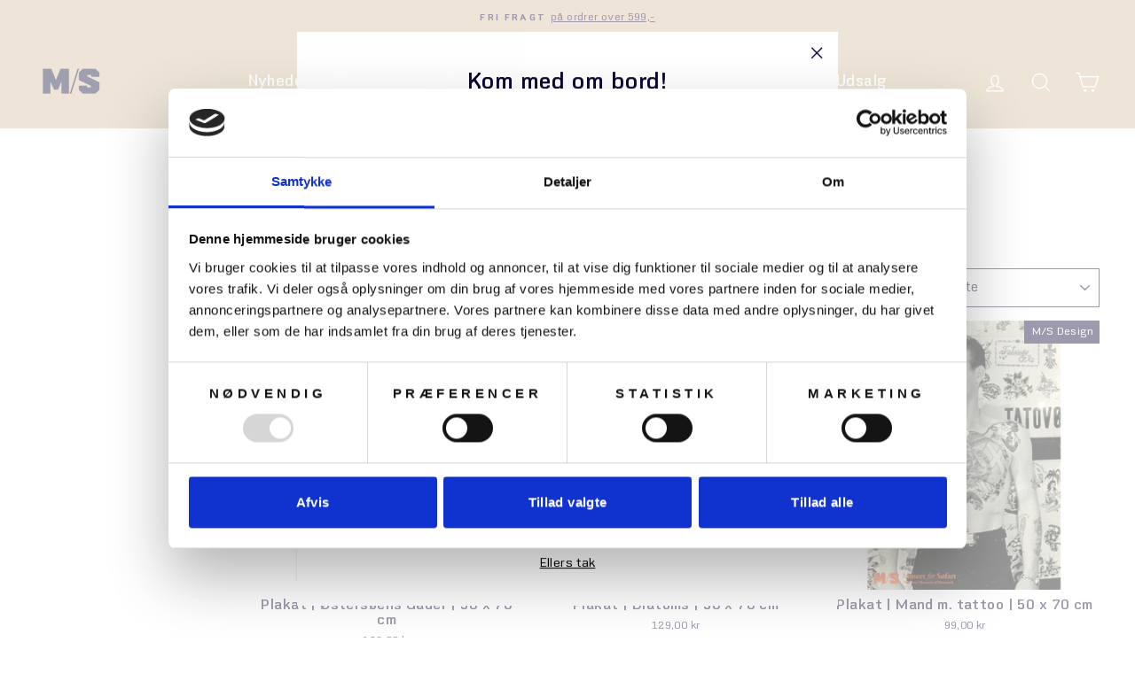

--- FILE ---
content_type: text/html; charset=utf-8
request_url: https://shop.mfs.dk/collections/plakater
body_size: 35280
content:
<!doctype html>
<html class="no-js" lang="da" dir="ltr">
<head>

<script id="Cookiebot" src="https://consent.cookiebot.com/uc.js" data-cbid="5192b10b-98b4-4e14-ba0e-624b98c02126" type="text/javascript" async></script>
  
  <meta charset="utf-8">
  <meta http-equiv="X-UA-Compatible" content="IE=edge,chrome=1">
  <meta name="viewport" content="width=device-width,initial-scale=1">
  <meta name="theme-color" content="#0d0533">
  <link rel="canonical" href="https://shop.mfs.dk/collections/plakater">
  <link rel="preconnect" href="https://cdn.shopify.com">
  <link rel="preconnect" href="https://fonts.shopifycdn.com">
  <link rel="dns-prefetch" href="https://productreviews.shopifycdn.com">
  <link rel="dns-prefetch" href="https://ajax.googleapis.com">
  <link rel="dns-prefetch" href="https://maps.googleapis.com">
  <link rel="dns-prefetch" href="https://maps.gstatic.com"><link rel="shortcut icon" href="//shop.mfs.dk/cdn/shop/files/flavicon_05b25f83-da9f-41ca-b43f-9bddef98fc89_32x32.jpg?v=1623159219" type="image/png" /><title>Plakater
</title>
<meta name="description" content="Arkitektur, eventyr og søfart til dine vægge Opdag et unikt udvalg af plakater fra M/S Museet for Søfart, der bringer søfartens historie og arkitektur ind i dit hjem. Vælg mellem plakater fra tidligere og aktuelle udstillinger, arkitektoniske motiver fra museet eller historiske fotografier fra vores arkiv. Du finder og"><meta property="og:site_name" content="M/S Museet for Søfart">
  <meta property="og:url" content="https://shop.mfs.dk/collections/plakater">
  <meta property="og:title" content="Plakater">
  <meta property="og:type" content="website">
  <meta property="og:description" content="Arkitektur, eventyr og søfart til dine vægge Opdag et unikt udvalg af plakater fra M/S Museet for Søfart, der bringer søfartens historie og arkitektur ind i dit hjem. Vælg mellem plakater fra tidligere og aktuelle udstillinger, arkitektoniske motiver fra museet eller historiske fotografier fra vores arkiv. Du finder og"><meta property="og:image" content="http://shop.mfs.dk/cdn/shop/collections/OCEANISTA_illustration_A3plakat_2.jpg?v=1622021985">
    <meta property="og:image:secure_url" content="https://shop.mfs.dk/cdn/shop/collections/OCEANISTA_illustration_A3plakat_2.jpg?v=1622021985">
    <meta property="og:image:width" content="1754">
    <meta property="og:image:height" content="2481"><meta name="twitter:site" content="@">
  <meta name="twitter:card" content="summary_large_image">
  <meta name="twitter:title" content="Plakater">
  <meta name="twitter:description" content="Arkitektur, eventyr og søfart til dine vægge Opdag et unikt udvalg af plakater fra M/S Museet for Søfart, der bringer søfartens historie og arkitektur ind i dit hjem. Vælg mellem plakater fra tidligere og aktuelle udstillinger, arkitektoniske motiver fra museet eller historiske fotografier fra vores arkiv. Du finder og">
<style data-shopify>@font-face {
  font-family: Montserrat;
  font-weight: 400;
  font-style: normal;
  font-display: swap;
  src: url("//shop.mfs.dk/cdn/fonts/montserrat/montserrat_n4.81949fa0ac9fd2021e16436151e8eaa539321637.woff2") format("woff2"),
       url("//shop.mfs.dk/cdn/fonts/montserrat/montserrat_n4.a6c632ca7b62da89c3594789ba828388aac693fe.woff") format("woff");
}

  @font-face {
  font-family: "Nunito Sans";
  font-weight: 400;
  font-style: normal;
  font-display: swap;
  src: url("//shop.mfs.dk/cdn/fonts/nunito_sans/nunitosans_n4.0276fe080df0ca4e6a22d9cb55aed3ed5ba6b1da.woff2") format("woff2"),
       url("//shop.mfs.dk/cdn/fonts/nunito_sans/nunitosans_n4.b4964bee2f5e7fd9c3826447e73afe2baad607b7.woff") format("woff");
}


  @font-face {
  font-family: "Nunito Sans";
  font-weight: 600;
  font-style: normal;
  font-display: swap;
  src: url("//shop.mfs.dk/cdn/fonts/nunito_sans/nunitosans_n6.6e9464eba570101a53130c8130a9e17a8eb55c21.woff2") format("woff2"),
       url("//shop.mfs.dk/cdn/fonts/nunito_sans/nunitosans_n6.25a0ac0c0a8a26038c7787054dd6058dfbc20fa8.woff") format("woff");
}

  @font-face {
  font-family: "Nunito Sans";
  font-weight: 400;
  font-style: italic;
  font-display: swap;
  src: url("//shop.mfs.dk/cdn/fonts/nunito_sans/nunitosans_i4.6e408730afac1484cf297c30b0e67c86d17fc586.woff2") format("woff2"),
       url("//shop.mfs.dk/cdn/fonts/nunito_sans/nunitosans_i4.c9b6dcbfa43622b39a5990002775a8381942ae38.woff") format("woff");
}

  @font-face {
  font-family: "Nunito Sans";
  font-weight: 600;
  font-style: italic;
  font-display: swap;
  src: url("//shop.mfs.dk/cdn/fonts/nunito_sans/nunitosans_i6.e62a4aa1de9af615155fca680231620b75369d24.woff2") format("woff2"),
       url("//shop.mfs.dk/cdn/fonts/nunito_sans/nunitosans_i6.84ec3dfef4c401afbcd538286a9d65b772072e4b.woff") format("woff");
}

</style><link href="//shop.mfs.dk/cdn/shop/t/12/assets/theme.css?v=57640573742772229271742894581" rel="stylesheet" type="text/css" media="all" />
<style data-shopify>@font-face {
    font-family: "Agita";
    src: url('https://cdn.shopify.com/s/files/1/0536/7939/0918/files/Agita.eot?v=1615332755');
    src: url('https://cdn.shopify.com/s/files/1/0536/7939/0918/files/Agita.eot?v=1615332755?#iefix') format("embedded-opentype"),
         url('https://cdn.shopify.com/s/files/1/0536/7939/0918/files/Agita.woff?v=1615332755') format("woff"),
         url('https://cdn.shopify.com/s/files/1/0536/7939/0918/files/Agita.woff2?v=1615332755') format("woff2"),
         url('https://cdn.shopify.com/s/files/1/0536/7939/0918/files/Agita.ttf?v=1615332755') format("truetype");
    font-weight: normal;
    font-style: normal;
  	font-display: swap;     
}


@font-face {
    font-family: "Agita";
    src: url('https://cdn.shopify.com/s/files/1/0536/7939/0918/files/Agita-Bold.eot?v=1615332755');
    src: url('https://cdn.shopify.com/s/files/1/0536/7939/0918/files/Agita-Bold.eot?v=1615332755?#iefix') format("embedded-opentype"),
            url('https://cdn.shopify.com/s/files/1/0536/7939/0918/files/Agita-Bold.woff?v=1615332755') format("woff"),
            url('https://cdn.shopify.com/s/files/1/0536/7939/0918/files/Agita-Bold.woff2?v=1615332755') format("woff2"),
            url('https://cdn.shopify.com/s/files/1/0536/7939/0918/files/Agita-Bold.ttf?v=1615332755') format("truetype");
    font-weight: bold;
    font-style: normal;
    font-display: swap;
}  


@font-face {
    font-family: "Agita";
    src: url('https://cdn.shopify.com/s/files/1/0536/7939/0918/files/Agita-DemiBold.eot?v=1615332755');
    src: url('https://cdn.shopify.com/s/files/1/0536/7939/0918/files/Agita-DemiBold.eot?v=1615332755?#iefix') format("embedded-opentype"),
            url('https://cdn.shopify.com/s/files/1/0536/7939/0918/files/Agita-DemiBold.woff?v=1615332755') format("woff"),
            url('https://cdn.shopify.com/s/files/1/0536/7939/0918/files/Agita-Bold.woff2?v=1615332755') format("woff2"),
            url('https://cdn.shopify.com/s/files/1/0536/7939/0918/files/Agita-DemiBold.ttf?v=1615332755') format("truetype");
    font-weight: 600;
    font-style: normal;
    font-display: swap;
}  


  :root {
    --typeHeaderPrimary: 'Agita';
    --typeHeaderFallback: sans-serif;
    --typeHeaderSize: 38px;
    --typeHeaderWeight: 600;
    --typeHeaderLineHeight: 1;
    --typeHeaderSpacing: 0.025em;

    --typeBasePrimary:'Agita';
    --typeBaseFallback:sans-serif;
    --typeBaseSize: 15px;
    --typeBaseWeight: 400;
    --typeBaseSpacing: 0.025em;
    --typeBaseLineHeight: 1.6;

    --typeCollectionTitle: 15px;

    --iconWeight: 3px;
    --iconLinecaps: miter;

    
      --buttonRadius: 3px;
    

    --colorGridOverlayOpacity: 0.2;
  }

  .placeholder-content {
    background-image: linear-gradient(100deg, #ffffff 40%, #f7f7f7 63%, #ffffff 79%);
  }</style><script>
    document.documentElement.className = document.documentElement.className.replace('no-js', 'js');

    window.theme = window.theme || {};
    theme.routes = {
      home: "/",
      cart: "/cart.js",
      cartPage: "/cart",
      cartAdd: "/cart/add.js",
      cartChange: "/cart/change.js"
    };
    theme.strings = {
      soldOut: "Udsolgt",
      unavailable: "Ikke tilgængelig",
      stockLabel: "Kun [count] tilbage på lager!",
      willNotShipUntil: "Kan ikke afsende før den [date]",
      willBeInStockAfter: "På lager igen efter den [date]",
      waitingForStock: "Lager på vej",
      savePrice: "Spar [saved_amount]",
      cartEmpty: "Din kurv er tom",
      cartTermsConfirmation: "Du skal acceptere handelsbetingelser i checkout",
      searchCollections: "Kategorier:",
      searchPages: "Sider:",
      searchArticles: "Artikler:"
    };
    theme.settings = {
      dynamicVariantsEnable: true,
      dynamicVariantType: "button",
      cartType: "drawer",
      isCustomerTemplate: false,
      moneyFormat: "{{amount_with_comma_separator}} kr",
      saveType: "percent",
      recentlyViewedEnabled: false,
      productImageSize: "square",
      productImageCover: true,
      predictiveSearch: true,
      predictiveSearchType: "product,article,page,collection",
      inventoryThreshold: 4,
      quickView: false,
      themeName: 'Impulse',
      themeVersion: "4.1.1"
    };
  </script>

  <script>window.performance && window.performance.mark && window.performance.mark('shopify.content_for_header.start');</script><meta name="google-site-verification" content="WAmf8ewGiTJuLR2jIjzylF-d3HMGKMPI8mSLiCoLq4I">
<meta name="facebook-domain-verification" content="7zh2shigo3i01h90kloijc8mts0eza">
<meta id="shopify-digital-wallet" name="shopify-digital-wallet" content="/53679390918/digital_wallets/dialog">
<link rel="alternate" type="application/atom+xml" title="Feed" href="/collections/plakater.atom" />
<link rel="alternate" type="application/json+oembed" href="https://shop.mfs.dk/collections/plakater.oembed">
<script async="async" src="/checkouts/internal/preloads.js?locale=da-DK"></script>
<script id="shopify-features" type="application/json">{"accessToken":"e014f121e946baa0e6642210e787ddc4","betas":["rich-media-storefront-analytics"],"domain":"shop.mfs.dk","predictiveSearch":true,"shopId":53679390918,"locale":"da"}</script>
<script>var Shopify = Shopify || {};
Shopify.shop = "museet-for-sofart.myshopify.com";
Shopify.locale = "da";
Shopify.currency = {"active":"DKK","rate":"1.0"};
Shopify.country = "DK";
Shopify.theme = {"name":"Production - Log upgrade by WDN.DK","id":127552192710,"schema_name":"Impulse","schema_version":"4.1.1","theme_store_id":null,"role":"main"};
Shopify.theme.handle = "null";
Shopify.theme.style = {"id":null,"handle":null};
Shopify.cdnHost = "shop.mfs.dk/cdn";
Shopify.routes = Shopify.routes || {};
Shopify.routes.root = "/";</script>
<script type="module">!function(o){(o.Shopify=o.Shopify||{}).modules=!0}(window);</script>
<script>!function(o){function n(){var o=[];function n(){o.push(Array.prototype.slice.apply(arguments))}return n.q=o,n}var t=o.Shopify=o.Shopify||{};t.loadFeatures=n(),t.autoloadFeatures=n()}(window);</script>
<script id="shop-js-analytics" type="application/json">{"pageType":"collection"}</script>
<script defer="defer" async type="module" src="//shop.mfs.dk/cdn/shopifycloud/shop-js/modules/v2/client.init-shop-cart-sync_CL98c8D9.da.esm.js"></script>
<script defer="defer" async type="module" src="//shop.mfs.dk/cdn/shopifycloud/shop-js/modules/v2/chunk.common_EWJWM-vH.esm.js"></script>
<script type="module">
  await import("//shop.mfs.dk/cdn/shopifycloud/shop-js/modules/v2/client.init-shop-cart-sync_CL98c8D9.da.esm.js");
await import("//shop.mfs.dk/cdn/shopifycloud/shop-js/modules/v2/chunk.common_EWJWM-vH.esm.js");

  window.Shopify.SignInWithShop?.initShopCartSync?.({"fedCMEnabled":true,"windoidEnabled":true});

</script>
<script>(function() {
  var isLoaded = false;
  function asyncLoad() {
    if (isLoaded) return;
    isLoaded = true;
    var urls = ["https:\/\/cdn.sesami.co\/shopify.js?shop=museet-for-sofart.myshopify.com","https:\/\/cdn.nfcube.com\/instafeed-b7785e4cdd35f93ec2728eec0c941ca6.js?shop=museet-for-sofart.myshopify.com","https:\/\/chimpstatic.com\/mcjs-connected\/js\/users\/6e921d5931517d4e724914e6d\/8814b46cc110d2a55e644dd1c.js?shop=museet-for-sofart.myshopify.com"];
    for (var i = 0; i < urls.length; i++) {
      var s = document.createElement('script');
      s.type = 'text/javascript';
      s.async = true;
      s.src = urls[i];
      var x = document.getElementsByTagName('script')[0];
      x.parentNode.insertBefore(s, x);
    }
  };
  if(window.attachEvent) {
    window.attachEvent('onload', asyncLoad);
  } else {
    window.addEventListener('load', asyncLoad, false);
  }
})();</script>
<script id="__st">var __st={"a":53679390918,"offset":3600,"reqid":"376a01de-f6eb-4c25-ac21-1a76dce30331-1768240469","pageurl":"shop.mfs.dk\/collections\/plakater","u":"cdf76bfb31d5","p":"collection","rtyp":"collection","rid":245698429126};</script>
<script>window.ShopifyPaypalV4VisibilityTracking = true;</script>
<script id="captcha-bootstrap">!function(){'use strict';const t='contact',e='account',n='new_comment',o=[[t,t],['blogs',n],['comments',n],[t,'customer']],c=[[e,'customer_login'],[e,'guest_login'],[e,'recover_customer_password'],[e,'create_customer']],r=t=>t.map((([t,e])=>`form[action*='/${t}']:not([data-nocaptcha='true']) input[name='form_type'][value='${e}']`)).join(','),a=t=>()=>t?[...document.querySelectorAll(t)].map((t=>t.form)):[];function s(){const t=[...o],e=r(t);return a(e)}const i='password',u='form_key',d=['recaptcha-v3-token','g-recaptcha-response','h-captcha-response',i],f=()=>{try{return window.sessionStorage}catch{return}},m='__shopify_v',_=t=>t.elements[u];function p(t,e,n=!1){try{const o=window.sessionStorage,c=JSON.parse(o.getItem(e)),{data:r}=function(t){const{data:e,action:n}=t;return t[m]||n?{data:e,action:n}:{data:t,action:n}}(c);for(const[e,n]of Object.entries(r))t.elements[e]&&(t.elements[e].value=n);n&&o.removeItem(e)}catch(o){console.error('form repopulation failed',{error:o})}}const l='form_type',E='cptcha';function T(t){t.dataset[E]=!0}const w=window,h=w.document,L='Shopify',v='ce_forms',y='captcha';let A=!1;((t,e)=>{const n=(g='f06e6c50-85a8-45c8-87d0-21a2b65856fe',I='https://cdn.shopify.com/shopifycloud/storefront-forms-hcaptcha/ce_storefront_forms_captcha_hcaptcha.v1.5.2.iife.js',D={infoText:'Beskyttet af hCaptcha',privacyText:'Beskyttelse af persondata',termsText:'Vilkår'},(t,e,n)=>{const o=w[L][v],c=o.bindForm;if(c)return c(t,g,e,D).then(n);var r;o.q.push([[t,g,e,D],n]),r=I,A||(h.body.append(Object.assign(h.createElement('script'),{id:'captcha-provider',async:!0,src:r})),A=!0)});var g,I,D;w[L]=w[L]||{},w[L][v]=w[L][v]||{},w[L][v].q=[],w[L][y]=w[L][y]||{},w[L][y].protect=function(t,e){n(t,void 0,e),T(t)},Object.freeze(w[L][y]),function(t,e,n,w,h,L){const[v,y,A,g]=function(t,e,n){const i=e?o:[],u=t?c:[],d=[...i,...u],f=r(d),m=r(i),_=r(d.filter((([t,e])=>n.includes(e))));return[a(f),a(m),a(_),s()]}(w,h,L),I=t=>{const e=t.target;return e instanceof HTMLFormElement?e:e&&e.form},D=t=>v().includes(t);t.addEventListener('submit',(t=>{const e=I(t);if(!e)return;const n=D(e)&&!e.dataset.hcaptchaBound&&!e.dataset.recaptchaBound,o=_(e),c=g().includes(e)&&(!o||!o.value);(n||c)&&t.preventDefault(),c&&!n&&(function(t){try{if(!f())return;!function(t){const e=f();if(!e)return;const n=_(t);if(!n)return;const o=n.value;o&&e.removeItem(o)}(t);const e=Array.from(Array(32),(()=>Math.random().toString(36)[2])).join('');!function(t,e){_(t)||t.append(Object.assign(document.createElement('input'),{type:'hidden',name:u})),t.elements[u].value=e}(t,e),function(t,e){const n=f();if(!n)return;const o=[...t.querySelectorAll(`input[type='${i}']`)].map((({name:t})=>t)),c=[...d,...o],r={};for(const[a,s]of new FormData(t).entries())c.includes(a)||(r[a]=s);n.setItem(e,JSON.stringify({[m]:1,action:t.action,data:r}))}(t,e)}catch(e){console.error('failed to persist form',e)}}(e),e.submit())}));const S=(t,e)=>{t&&!t.dataset[E]&&(n(t,e.some((e=>e===t))),T(t))};for(const o of['focusin','change'])t.addEventListener(o,(t=>{const e=I(t);D(e)&&S(e,y())}));const B=e.get('form_key'),M=e.get(l),P=B&&M;t.addEventListener('DOMContentLoaded',(()=>{const t=y();if(P)for(const e of t)e.elements[l].value===M&&p(e,B);[...new Set([...A(),...v().filter((t=>'true'===t.dataset.shopifyCaptcha))])].forEach((e=>S(e,t)))}))}(h,new URLSearchParams(w.location.search),n,t,e,['guest_login'])})(!0,!0)}();</script>
<script integrity="sha256-4kQ18oKyAcykRKYeNunJcIwy7WH5gtpwJnB7kiuLZ1E=" data-source-attribution="shopify.loadfeatures" defer="defer" src="//shop.mfs.dk/cdn/shopifycloud/storefront/assets/storefront/load_feature-a0a9edcb.js" crossorigin="anonymous"></script>
<script data-source-attribution="shopify.dynamic_checkout.dynamic.init">var Shopify=Shopify||{};Shopify.PaymentButton=Shopify.PaymentButton||{isStorefrontPortableWallets:!0,init:function(){window.Shopify.PaymentButton.init=function(){};var t=document.createElement("script");t.src="https://shop.mfs.dk/cdn/shopifycloud/portable-wallets/latest/portable-wallets.da.js",t.type="module",document.head.appendChild(t)}};
</script>
<script data-source-attribution="shopify.dynamic_checkout.buyer_consent">
  function portableWalletsHideBuyerConsent(e){var t=document.getElementById("shopify-buyer-consent"),n=document.getElementById("shopify-subscription-policy-button");t&&n&&(t.classList.add("hidden"),t.setAttribute("aria-hidden","true"),n.removeEventListener("click",e))}function portableWalletsShowBuyerConsent(e){var t=document.getElementById("shopify-buyer-consent"),n=document.getElementById("shopify-subscription-policy-button");t&&n&&(t.classList.remove("hidden"),t.removeAttribute("aria-hidden"),n.addEventListener("click",e))}window.Shopify?.PaymentButton&&(window.Shopify.PaymentButton.hideBuyerConsent=portableWalletsHideBuyerConsent,window.Shopify.PaymentButton.showBuyerConsent=portableWalletsShowBuyerConsent);
</script>
<script data-source-attribution="shopify.dynamic_checkout.cart.bootstrap">document.addEventListener("DOMContentLoaded",(function(){function t(){return document.querySelector("shopify-accelerated-checkout-cart, shopify-accelerated-checkout")}if(t())Shopify.PaymentButton.init();else{new MutationObserver((function(e,n){t()&&(Shopify.PaymentButton.init(),n.disconnect())})).observe(document.body,{childList:!0,subtree:!0})}}));
</script>

<script>window.performance && window.performance.mark && window.performance.mark('shopify.content_for_header.end');</script>

  <script src="//shop.mfs.dk/cdn/shop/t/12/assets/vendor-scripts-v9.js" defer="defer"></script><script src="//shop.mfs.dk/cdn/shop/t/12/assets/theme.js?v=1019582950198139121635940437" defer="defer"></script>
  <!-- <script src="//shop.mfs.dk/cdn/shop/t/12/assets/theme.min.js?v=82601135991613020911635940438" defer="defer"></script> --><!--begin-boost-pfs-filter-css-->
  <link href="//shop.mfs.dk/cdn/shop/t/12/assets/boost-pfs-init.css?v=115184225668420142521635940453" rel="stylesheet" type="text/css" media="all" />
  <link rel="preload stylesheet" href="//shop.mfs.dk/cdn/shop/t/12/assets/boost-pfs-general.css?v=134764203442945859291635940453" as="style"><link href="//shop.mfs.dk/cdn/shop/t/12/assets/boost-pfs-custom.css?v=121001047284307791051635940453" rel="stylesheet" type="text/css" media="all" />
<style data-id="boost-pfs-style" type="text/css">
    .boost-pfs-filter-option-title-text {color: rgba(84,84,84,1);font-weight: 600;text-transform: capitalize;}

   .boost-pfs-filter-tree-v .boost-pfs-filter-option-title-text:before {border-top-color: rgba(84,84,84,1);}
    .boost-pfs-filter-tree-v .boost-pfs-filter-option.boost-pfs-filter-option-collapsed .boost-pfs-filter-option-title-text:before {border-bottom-color: rgba(84,84,84,1);}
    .boost-pfs-filter-tree-h .boost-pfs-filter-option-title-heading:before {
      border-right-color: rgba(84,84,84,1);
      border-bottom-color: rgba(84,84,84,1);
    }

    .boost-pfs-filter-option-content .boost-pfs-filter-option-item-list .boost-pfs-filter-option-item button,
    .boost-pfs-filter-option-content .boost-pfs-filter-option-item-list .boost-pfs-filter-option-item .boost-pfs-filter-button,
    .boost-pfs-filter-option-range-amount input,
    .boost-pfs-filter-tree-v .boost-pfs-filter-refine-by .boost-pfs-filter-refine-by-items .refine-by-item,
    .boost-pfs-filter-refine-by-wrapper-v .boost-pfs-filter-refine-by .boost-pfs-filter-refine-by-items .refine-by-item,
    .boost-pfs-filter-refine-by .boost-pfs-filter-option-title,
    .boost-pfs-filter-refine-by .boost-pfs-filter-refine-by-items .refine-by-item>a,
    .boost-pfs-filter-refine-by>span,
    .boost-pfs-filter-clear,
    .boost-pfs-filter-clear-all{color: rgba(67,67,67,1);}

    .boost-pfs-filter-option-multi-level-collections .boost-pfs-filter-option-multi-level-list .boost-pfs-filter-option-item .boost-pfs-filter-button-arrow .boost-pfs-arrow:before,
    .boost-pfs-filter-option-multi-level-tag .boost-pfs-filter-option-multi-level-list .boost-pfs-filter-option-item .boost-pfs-filter-button-arrow .boost-pfs-arrow:before {border-right: 1px solid rgba(67,67,67,1);
        border-bottom: 1px solid rgba(67,67,67,1);}

    .boost-pfs-filter-refine-by .boost-pfs-filter-refine-by-items .refine-by-item .boost-pfs-filter-clear:before,
    .boost-pfs-filter-refine-by .boost-pfs-filter-refine-by-items .refine-by-item .boost-pfs-filter-clear:after {
      background: rgba(67,67,67,1);
    }

    .boost-pfs-filter-tree-mobile-button button,
    .boost-pfs-filter-top-sorting-mobile button {color: rgba(255,255,255,1) !important;background: rgba(236,102,9,1) !important;}
    .boost-pfs-filter-top-sorting-mobile button>span:after {color: rgba(255,255,255,1) !important;}
  </style><style data-id="boost-pfs-otp-style" type="text/css">
      .boost-pfs-quickview-btn {background: rgba(255,255,255,1);color: rgba(255,255,255,1);border-color: rgba(255,255,255,1);}
      .boost-pfs-quickview-btn svg {
        fill: rgba(255,255,255,1);
      }
      .boost-pfs-quickview-btn:hover {background: rgba(61,66,70,1);color: rgba(255,255,255,1);border-color: rgba(61,66,70,1);}
      .boost-pfs-quickview-btn:hover svg {
        fill: rgba(255,255,255,1);
      }
      .boost-pfs-addtocart-btn {background: rgba(0,0,0,1);color: rgba(255,255,255,1);border-color: rgba(0,0,0,1);}
      .boost-pfs-addtocart-btn svg {
        fill: rgba(255,255,255,1);
      }
      .boost-pfs-addtocart-btn:hover {background: rgba(61,66,70,1);color: rgba(255,255,255,1);border-color: rgba(61,66,70,1);}
      .boost-pfs-addtocart-btn:hover svg {
        fill: rgba(255,255,255,1);
      }
    </style>
<!--end-boost-pfs-filter-css-->
  <link href="//shop.mfs.dk/cdn/shop/t/12/assets/application.css?v=33226772117616586451635940453" rel="stylesheet" type="text/css" media="all" />

  
<link href="https://monorail-edge.shopifysvc.com" rel="dns-prefetch">
<script>(function(){if ("sendBeacon" in navigator && "performance" in window) {try {var session_token_from_headers = performance.getEntriesByType('navigation')[0].serverTiming.find(x => x.name == '_s').description;} catch {var session_token_from_headers = undefined;}var session_cookie_matches = document.cookie.match(/_shopify_s=([^;]*)/);var session_token_from_cookie = session_cookie_matches && session_cookie_matches.length === 2 ? session_cookie_matches[1] : "";var session_token = session_token_from_headers || session_token_from_cookie || "";function handle_abandonment_event(e) {var entries = performance.getEntries().filter(function(entry) {return /monorail-edge.shopifysvc.com/.test(entry.name);});if (!window.abandonment_tracked && entries.length === 0) {window.abandonment_tracked = true;var currentMs = Date.now();var navigation_start = performance.timing.navigationStart;var payload = {shop_id: 53679390918,url: window.location.href,navigation_start,duration: currentMs - navigation_start,session_token,page_type: "collection"};window.navigator.sendBeacon("https://monorail-edge.shopifysvc.com/v1/produce", JSON.stringify({schema_id: "online_store_buyer_site_abandonment/1.1",payload: payload,metadata: {event_created_at_ms: currentMs,event_sent_at_ms: currentMs}}));}}window.addEventListener('pagehide', handle_abandonment_event);}}());</script>
<script id="web-pixels-manager-setup">(function e(e,d,r,n,o){if(void 0===o&&(o={}),!Boolean(null===(a=null===(i=window.Shopify)||void 0===i?void 0:i.analytics)||void 0===a?void 0:a.replayQueue)){var i,a;window.Shopify=window.Shopify||{};var t=window.Shopify;t.analytics=t.analytics||{};var s=t.analytics;s.replayQueue=[],s.publish=function(e,d,r){return s.replayQueue.push([e,d,r]),!0};try{self.performance.mark("wpm:start")}catch(e){}var l=function(){var e={modern:/Edge?\/(1{2}[4-9]|1[2-9]\d|[2-9]\d{2}|\d{4,})\.\d+(\.\d+|)|Firefox\/(1{2}[4-9]|1[2-9]\d|[2-9]\d{2}|\d{4,})\.\d+(\.\d+|)|Chrom(ium|e)\/(9{2}|\d{3,})\.\d+(\.\d+|)|(Maci|X1{2}).+ Version\/(15\.\d+|(1[6-9]|[2-9]\d|\d{3,})\.\d+)([,.]\d+|)( \(\w+\)|)( Mobile\/\w+|) Safari\/|Chrome.+OPR\/(9{2}|\d{3,})\.\d+\.\d+|(CPU[ +]OS|iPhone[ +]OS|CPU[ +]iPhone|CPU IPhone OS|CPU iPad OS)[ +]+(15[._]\d+|(1[6-9]|[2-9]\d|\d{3,})[._]\d+)([._]\d+|)|Android:?[ /-](13[3-9]|1[4-9]\d|[2-9]\d{2}|\d{4,})(\.\d+|)(\.\d+|)|Android.+Firefox\/(13[5-9]|1[4-9]\d|[2-9]\d{2}|\d{4,})\.\d+(\.\d+|)|Android.+Chrom(ium|e)\/(13[3-9]|1[4-9]\d|[2-9]\d{2}|\d{4,})\.\d+(\.\d+|)|SamsungBrowser\/([2-9]\d|\d{3,})\.\d+/,legacy:/Edge?\/(1[6-9]|[2-9]\d|\d{3,})\.\d+(\.\d+|)|Firefox\/(5[4-9]|[6-9]\d|\d{3,})\.\d+(\.\d+|)|Chrom(ium|e)\/(5[1-9]|[6-9]\d|\d{3,})\.\d+(\.\d+|)([\d.]+$|.*Safari\/(?![\d.]+ Edge\/[\d.]+$))|(Maci|X1{2}).+ Version\/(10\.\d+|(1[1-9]|[2-9]\d|\d{3,})\.\d+)([,.]\d+|)( \(\w+\)|)( Mobile\/\w+|) Safari\/|Chrome.+OPR\/(3[89]|[4-9]\d|\d{3,})\.\d+\.\d+|(CPU[ +]OS|iPhone[ +]OS|CPU[ +]iPhone|CPU IPhone OS|CPU iPad OS)[ +]+(10[._]\d+|(1[1-9]|[2-9]\d|\d{3,})[._]\d+)([._]\d+|)|Android:?[ /-](13[3-9]|1[4-9]\d|[2-9]\d{2}|\d{4,})(\.\d+|)(\.\d+|)|Mobile Safari.+OPR\/([89]\d|\d{3,})\.\d+\.\d+|Android.+Firefox\/(13[5-9]|1[4-9]\d|[2-9]\d{2}|\d{4,})\.\d+(\.\d+|)|Android.+Chrom(ium|e)\/(13[3-9]|1[4-9]\d|[2-9]\d{2}|\d{4,})\.\d+(\.\d+|)|Android.+(UC? ?Browser|UCWEB|U3)[ /]?(15\.([5-9]|\d{2,})|(1[6-9]|[2-9]\d|\d{3,})\.\d+)\.\d+|SamsungBrowser\/(5\.\d+|([6-9]|\d{2,})\.\d+)|Android.+MQ{2}Browser\/(14(\.(9|\d{2,})|)|(1[5-9]|[2-9]\d|\d{3,})(\.\d+|))(\.\d+|)|K[Aa][Ii]OS\/(3\.\d+|([4-9]|\d{2,})\.\d+)(\.\d+|)/},d=e.modern,r=e.legacy,n=navigator.userAgent;return n.match(d)?"modern":n.match(r)?"legacy":"unknown"}(),u="modern"===l?"modern":"legacy",c=(null!=n?n:{modern:"",legacy:""})[u],f=function(e){return[e.baseUrl,"/wpm","/b",e.hashVersion,"modern"===e.buildTarget?"m":"l",".js"].join("")}({baseUrl:d,hashVersion:r,buildTarget:u}),m=function(e){var d=e.version,r=e.bundleTarget,n=e.surface,o=e.pageUrl,i=e.monorailEndpoint;return{emit:function(e){var a=e.status,t=e.errorMsg,s=(new Date).getTime(),l=JSON.stringify({metadata:{event_sent_at_ms:s},events:[{schema_id:"web_pixels_manager_load/3.1",payload:{version:d,bundle_target:r,page_url:o,status:a,surface:n,error_msg:t},metadata:{event_created_at_ms:s}}]});if(!i)return console&&console.warn&&console.warn("[Web Pixels Manager] No Monorail endpoint provided, skipping logging."),!1;try{return self.navigator.sendBeacon.bind(self.navigator)(i,l)}catch(e){}var u=new XMLHttpRequest;try{return u.open("POST",i,!0),u.setRequestHeader("Content-Type","text/plain"),u.send(l),!0}catch(e){return console&&console.warn&&console.warn("[Web Pixels Manager] Got an unhandled error while logging to Monorail."),!1}}}}({version:r,bundleTarget:l,surface:e.surface,pageUrl:self.location.href,monorailEndpoint:e.monorailEndpoint});try{o.browserTarget=l,function(e){var d=e.src,r=e.async,n=void 0===r||r,o=e.onload,i=e.onerror,a=e.sri,t=e.scriptDataAttributes,s=void 0===t?{}:t,l=document.createElement("script"),u=document.querySelector("head"),c=document.querySelector("body");if(l.async=n,l.src=d,a&&(l.integrity=a,l.crossOrigin="anonymous"),s)for(var f in s)if(Object.prototype.hasOwnProperty.call(s,f))try{l.dataset[f]=s[f]}catch(e){}if(o&&l.addEventListener("load",o),i&&l.addEventListener("error",i),u)u.appendChild(l);else{if(!c)throw new Error("Did not find a head or body element to append the script");c.appendChild(l)}}({src:f,async:!0,onload:function(){if(!function(){var e,d;return Boolean(null===(d=null===(e=window.Shopify)||void 0===e?void 0:e.analytics)||void 0===d?void 0:d.initialized)}()){var d=window.webPixelsManager.init(e)||void 0;if(d){var r=window.Shopify.analytics;r.replayQueue.forEach((function(e){var r=e[0],n=e[1],o=e[2];d.publishCustomEvent(r,n,o)})),r.replayQueue=[],r.publish=d.publishCustomEvent,r.visitor=d.visitor,r.initialized=!0}}},onerror:function(){return m.emit({status:"failed",errorMsg:"".concat(f," has failed to load")})},sri:function(e){var d=/^sha384-[A-Za-z0-9+/=]+$/;return"string"==typeof e&&d.test(e)}(c)?c:"",scriptDataAttributes:o}),m.emit({status:"loading"})}catch(e){m.emit({status:"failed",errorMsg:(null==e?void 0:e.message)||"Unknown error"})}}})({shopId: 53679390918,storefrontBaseUrl: "https://shop.mfs.dk",extensionsBaseUrl: "https://extensions.shopifycdn.com/cdn/shopifycloud/web-pixels-manager",monorailEndpoint: "https://monorail-edge.shopifysvc.com/unstable/produce_batch",surface: "storefront-renderer",enabledBetaFlags: ["2dca8a86","a0d5f9d2"],webPixelsConfigList: [{"id":"850297159","configuration":"{\"config\":\"{\\\"pixel_id\\\":\\\"GT-NMCJZS2\\\",\\\"target_country\\\":\\\"DK\\\",\\\"gtag_events\\\":[{\\\"type\\\":\\\"purchase\\\",\\\"action_label\\\":\\\"MC-W4G2Z9R1R2\\\"},{\\\"type\\\":\\\"page_view\\\",\\\"action_label\\\":\\\"MC-W4G2Z9R1R2\\\"},{\\\"type\\\":\\\"view_item\\\",\\\"action_label\\\":\\\"MC-W4G2Z9R1R2\\\"}],\\\"enable_monitoring_mode\\\":false}\"}","eventPayloadVersion":"v1","runtimeContext":"OPEN","scriptVersion":"b2a88bafab3e21179ed38636efcd8a93","type":"APP","apiClientId":1780363,"privacyPurposes":[],"dataSharingAdjustments":{"protectedCustomerApprovalScopes":["read_customer_address","read_customer_email","read_customer_name","read_customer_personal_data","read_customer_phone"]}},{"id":"457965895","configuration":"{\"pixel_id\":\"1001452053731783\",\"pixel_type\":\"facebook_pixel\",\"metaapp_system_user_token\":\"-\"}","eventPayloadVersion":"v1","runtimeContext":"OPEN","scriptVersion":"ca16bc87fe92b6042fbaa3acc2fbdaa6","type":"APP","apiClientId":2329312,"privacyPurposes":["ANALYTICS","MARKETING","SALE_OF_DATA"],"dataSharingAdjustments":{"protectedCustomerApprovalScopes":["read_customer_address","read_customer_email","read_customer_name","read_customer_personal_data","read_customer_phone"]}},{"id":"136347975","eventPayloadVersion":"1","runtimeContext":"LAX","scriptVersion":"34","type":"CUSTOM","privacyPurposes":["ANALYTICS","MARKETING"],"name":"Google Tag Manager"},{"id":"shopify-app-pixel","configuration":"{}","eventPayloadVersion":"v1","runtimeContext":"STRICT","scriptVersion":"0450","apiClientId":"shopify-pixel","type":"APP","privacyPurposes":["ANALYTICS","MARKETING"]},{"id":"shopify-custom-pixel","eventPayloadVersion":"v1","runtimeContext":"LAX","scriptVersion":"0450","apiClientId":"shopify-pixel","type":"CUSTOM","privacyPurposes":["ANALYTICS","MARKETING"]}],isMerchantRequest: false,initData: {"shop":{"name":"M\/S Museet for Søfart","paymentSettings":{"currencyCode":"DKK"},"myshopifyDomain":"museet-for-sofart.myshopify.com","countryCode":"DK","storefrontUrl":"https:\/\/shop.mfs.dk"},"customer":null,"cart":null,"checkout":null,"productVariants":[],"purchasingCompany":null},},"https://shop.mfs.dk/cdn","7cecd0b6w90c54c6cpe92089d5m57a67346",{"modern":"","legacy":""},{"shopId":"53679390918","storefrontBaseUrl":"https:\/\/shop.mfs.dk","extensionBaseUrl":"https:\/\/extensions.shopifycdn.com\/cdn\/shopifycloud\/web-pixels-manager","surface":"storefront-renderer","enabledBetaFlags":"[\"2dca8a86\", \"a0d5f9d2\"]","isMerchantRequest":"false","hashVersion":"7cecd0b6w90c54c6cpe92089d5m57a67346","publish":"custom","events":"[[\"page_viewed\",{}],[\"collection_viewed\",{\"collection\":{\"id\":\"245698429126\",\"title\":\"Plakater\",\"productVariants\":[{\"price\":{\"amount\":129.0,\"currencyCode\":\"DKK\"},\"product\":{\"title\":\"Plakat | Østersøens Gåder | 50 x 70 cm\",\"vendor\":\"M\/S\",\"id\":\"9796655022407\",\"untranslatedTitle\":\"Plakat | Østersøens Gåder | 50 x 70 cm\",\"url\":\"\/products\/ostersoens-gader-udstillingsplakat-50-x-70-cm\",\"type\":\"Plakater\"},\"id\":\"50570302521671\",\"image\":{\"src\":\"\/\/shop.mfs.dk\/cdn\/shop\/files\/OeGPlakat.jpg?v=1731919880\"},\"sku\":\"11608\",\"title\":\"Default Title\",\"untranslatedTitle\":\"Default Title\"},{\"price\":{\"amount\":129.0,\"currencyCode\":\"DKK\"},\"product\":{\"title\":\"Plakat | Diatoms | 50 x 70 cm\",\"vendor\":\"M\/S\",\"id\":\"9797280956743\",\"untranslatedTitle\":\"Plakat | Diatoms | 50 x 70 cm\",\"url\":\"\/products\/stig-stasig-diatoms-kunstplakat-50-x-70-cm\",\"type\":\"Plakater\"},\"id\":\"50571862180167\",\"image\":{\"src\":\"\/\/shop.mfs.dk\/cdn\/shop\/files\/StigStasigPlakat.jpg?v=1733920021\"},\"sku\":\"11618\",\"title\":\"Default Title\",\"untranslatedTitle\":\"Default Title\"},{\"price\":{\"amount\":99.0,\"currencyCode\":\"DKK\"},\"product\":{\"title\":\"Plakat | Mand m. tattoo | 50 x 70 cm\",\"vendor\":\"M\/S\",\"id\":\"6793039675590\",\"untranslatedTitle\":\"Plakat | Mand m. tattoo | 50 x 70 cm\",\"url\":\"\/products\/mand-m-tattoo-plakat\",\"type\":\"Plakater\"},\"id\":\"40284358115526\",\"image\":{\"src\":\"\/\/shop.mfs.dk\/cdn\/shop\/products\/sailorplakat.jpg?v=1635241256\"},\"sku\":\"10475\",\"title\":\"Default Title\",\"untranslatedTitle\":\"Default Title\"},{\"price\":{\"amount\":99.0,\"currencyCode\":\"DKK\"},\"product\":{\"title\":\"Plakat | Matros m. fugle | 50 x 70 cm\",\"vendor\":\"M\/S\",\"id\":\"6793018409158\",\"untranslatedTitle\":\"Plakat | Matros m. fugle | 50 x 70 cm\",\"url\":\"\/products\/matros-m-fugle-plakat\",\"type\":\"Plakater\"},\"id\":\"40284209938630\",\"image\":{\"src\":\"\/\/shop.mfs.dk\/cdn\/shop\/products\/matrosmfugleplakat.jpg?v=1635242582\"},\"sku\":\"10472\",\"title\":\"Default Title\",\"untranslatedTitle\":\"Default Title\"},{\"price\":{\"amount\":99.0,\"currencyCode\":\"DKK\"},\"product\":{\"title\":\"Plakat | Solveig m. tattoo | 50 x 70 cm\",\"vendor\":\"M\/S\",\"id\":\"6793039610054\",\"untranslatedTitle\":\"Plakat | Solveig m. tattoo | 50 x 70 cm\",\"url\":\"\/products\/solveig-m-pafugl-tattoo-plakat\",\"type\":\"Plakater\"},\"id\":\"40284357558470\",\"image\":{\"src\":\"\/\/shop.mfs.dk\/cdn\/shop\/products\/solveigplakat.jpg?v=1635403116\"},\"sku\":\"10474\",\"title\":\"Default Title\",\"untranslatedTitle\":\"Default Title\"},{\"price\":{\"amount\":99.0,\"currencyCode\":\"DKK\"},\"product\":{\"title\":\"Plakat | M\/S x Royal Tattoo Illustration | 50 x 70 cm\",\"vendor\":\"M\/S\",\"id\":\"8447840125255\",\"untranslatedTitle\":\"Plakat | M\/S x Royal Tattoo Illustration | 50 x 70 cm\",\"url\":\"\/products\/m-s-royal-tattoo-plakat\",\"type\":\"Plakater\"},\"id\":\"46861805912391\",\"image\":{\"src\":\"\/\/shop.mfs.dk\/cdn\/shop\/files\/RoyalTattoo.jpg?v=1760962042\"},\"sku\":\"70447\",\"title\":\"Default Title\",\"untranslatedTitle\":\"Default Title\"},{\"price\":{\"amount\":229.0,\"currencyCode\":\"DKK\"},\"product\":{\"title\":\"Plakat | Saffron ships | 43,7 x 70 cm\",\"vendor\":\"M\/S Museet for Søfart\",\"id\":\"6738863096006\",\"untranslatedTitle\":\"Plakat | Saffron ships | 43,7 x 70 cm\",\"url\":\"\/products\/ok-saffron-ships-plakat\",\"type\":\"Plakater\"},\"id\":\"40061870244038\",\"image\":{\"src\":\"\/\/shop.mfs.dk\/cdn\/shop\/products\/OK-plakat-ukendt-kunstner-ca.-1930erne-LILLE-639x1024.jpg?v=1634027476\"},\"sku\":\"10427\",\"title\":\"Default Title\",\"untranslatedTitle\":\"Default Title\"},{\"price\":{\"amount\":69.0,\"currencyCode\":\"DKK\"},\"product\":{\"title\":\"Plakat | Kløvedal | A3\",\"vendor\":\"M\/S\",\"id\":\"6761753542854\",\"untranslatedTitle\":\"Plakat | Kløvedal | A3\",\"url\":\"\/products\/klovedal-plakat-a3\",\"type\":\"Plakater\"},\"id\":\"40158153507014\",\"image\":{\"src\":\"\/\/shop.mfs.dk\/cdn\/shop\/files\/KloevedalA3.jpg?v=1760961681\"},\"sku\":\"72640\",\"title\":\"Default Title\",\"untranslatedTitle\":\"Default Title\"},{\"price\":{\"amount\":29.0,\"currencyCode\":\"DKK\"},\"product\":{\"title\":\"Kort | Old Sailor\",\"vendor\":\"Mouse \u0026 Pen Illustration\",\"id\":\"9583444885831\",\"untranslatedTitle\":\"Kort | Old Sailor\",\"url\":\"\/products\/mouse-pen-illustration-old-sailor-a6-kort-art-a6-hd032\",\"type\":\"Postkort\"},\"id\":\"50142104846663\",\"image\":{\"src\":\"\/\/shop.mfs.dk\/cdn\/shop\/files\/OldSailorA6.jpg?v=1727245603\"},\"sku\":\"11559\",\"title\":\"Default Title\",\"untranslatedTitle\":\"Default Title\"},{\"price\":{\"amount\":29.0,\"currencyCode\":\"DKK\"},\"product\":{\"title\":\"Kort | Stranden\",\"vendor\":\"Mouse \u0026 Pen Illustration\",\"id\":\"9583444656455\",\"untranslatedTitle\":\"Kort | Stranden\",\"url\":\"\/products\/mouse-pen-illustration-stranden-a6-kort-art-a6-hd031\",\"type\":\"Postkort\"},\"id\":\"50142104355143\",\"image\":{\"src\":\"\/\/shop.mfs.dk\/cdn\/shop\/files\/A6Stranden.jpg?v=1727252535\"},\"sku\":\"11558\",\"title\":\"Default Title\",\"untranslatedTitle\":\"Default Title\"},{\"price\":{\"amount\":29.0,\"currencyCode\":\"DKK\"},\"product\":{\"title\":\"Kort | The Lobster\",\"vendor\":\"Mouse \u0026 Pen Illustration\",\"id\":\"9583445016903\",\"untranslatedTitle\":\"Kort | The Lobster\",\"url\":\"\/products\/mouse-pen-illustration-the-lobster-a6-kort-art-a6-k022\",\"type\":\"Postkort\"},\"id\":\"50142104977735\",\"image\":{\"src\":\"\/\/shop.mfs.dk\/cdn\/shop\/files\/A6TheLobster.jpg?v=1727252836\"},\"sku\":\"11560\",\"title\":\"Default Title\",\"untranslatedTitle\":\"Default Title\"},{\"price\":{\"amount\":29.0,\"currencyCode\":\"DKK\"},\"product\":{\"title\":\"Kort | Dansk Smørrebrød\",\"vendor\":\"Mouse \u0026 Pen Illustration\",\"id\":\"9993351168327\",\"untranslatedTitle\":\"Kort | Dansk Smørrebrød\",\"url\":\"\/products\/mouse-pen-illustration-dansk-smorrebrod-a6-kort-art-a6-hd034\",\"type\":\"Postkort\"},\"id\":\"51053697401159\",\"image\":{\"src\":\"\/\/shop.mfs.dk\/cdn\/shop\/files\/SmoerrebroendA6.jpg?v=1740746253\"},\"sku\":\"11756\",\"title\":\"Default Title\",\"untranslatedTitle\":\"Default Title\"},{\"price\":{\"amount\":49.5,\"currencyCode\":\"DKK\"},\"product\":{\"title\":\"Plakat | Arkitektur | 50 x 70 cm\",\"vendor\":\"M\/S\",\"id\":\"6793018245318\",\"untranslatedTitle\":\"Plakat | Arkitektur | 50 x 70 cm\",\"url\":\"\/products\/dok-set-fra-oven-plakat\",\"type\":\"Plakater\"},\"id\":\"40284208464070\",\"image\":{\"src\":\"\/\/shop.mfs.dk\/cdn\/shop\/products\/arkitekturplakat.jpg?v=1635238719\"},\"sku\":\"10470\",\"title\":\"Default Title\",\"untranslatedTitle\":\"Default Title\"},{\"price\":{\"amount\":49.5,\"currencyCode\":\"DKK\"},\"product\":{\"title\":\"Plakat | Auditorium | 50 x 70 cm\",\"vendor\":\"M\/S\",\"id\":\"6793039741126\",\"untranslatedTitle\":\"Plakat | Auditorium | 50 x 70 cm\",\"url\":\"\/products\/auditorium-stole-plakat\",\"type\":\"Plakater\"},\"id\":\"40284358213830\",\"image\":{\"src\":\"\/\/shop.mfs.dk\/cdn\/shop\/products\/auditoriumplakat.jpg?v=1635239300\"},\"sku\":\"10476\",\"title\":\"Default Title\",\"untranslatedTitle\":\"Default Title\"},{\"price\":{\"amount\":49.5,\"currencyCode\":\"DKK\"},\"product\":{\"title\":\"Plakat | BIG Doktrappe | 50 x 70 cm\",\"vendor\":\"M\/S\",\"id\":\"6793018343622\",\"untranslatedTitle\":\"Plakat | BIG Doktrappe | 50 x 70 cm\",\"url\":\"\/products\/store-dok-trappe-plakat\",\"type\":\"Plakater\"},\"id\":\"40284208496838\",\"image\":{\"src\":\"\/\/shop.mfs.dk\/cdn\/shop\/products\/doktrappeplakat.jpg?v=1635239566\"},\"sku\":\"10471\",\"title\":\"Default Title\",\"untranslatedTitle\":\"Default Title\"},{\"price\":{\"amount\":45.0,\"currencyCode\":\"DKK\"},\"product\":{\"title\":\"Plakat | Sex \u0026 the Sea | 50 x 70 cm\",\"vendor\":\"M\/S\",\"id\":\"8447108219207\",\"untranslatedTitle\":\"Plakat | Sex \u0026 the Sea | 50 x 70 cm\",\"url\":\"\/products\/m-s-sex-and-the-sea-plakat\",\"type\":\"Plakater\"},\"id\":\"46858199499079\",\"image\":{\"src\":\"\/\/shop.mfs.dk\/cdn\/shop\/files\/Sexandtheseany.jpg?v=1760961886\"},\"sku\":\"70203\",\"title\":\"Default Title\",\"untranslatedTitle\":\"Default Title\"},{\"price\":{\"amount\":49.5,\"currencyCode\":\"DKK\"},\"product\":{\"title\":\"Plakat | DANNEBROG | 50 x 70 cm\",\"vendor\":\"M\/S\",\"id\":\"7188359413958\",\"untranslatedTitle\":\"Plakat | DANNEBROG | 50 x 70 cm\",\"url\":\"\/products\/udstillingsplakat-dannebrog\",\"type\":\"Plakater\"},\"id\":\"41531813101766\",\"image\":{\"src\":\"\/\/shop.mfs.dk\/cdn\/shop\/products\/Dannebrogplakat.jpg?v=1643879064\"},\"sku\":\"10697\",\"title\":\"Default Title\",\"untranslatedTitle\":\"Default Title\"},{\"price\":{\"amount\":49.5,\"currencyCode\":\"DKK\"},\"product\":{\"title\":\"Plakat | OCEANISTA Illustration | 50 x 70 cm\",\"vendor\":\"M\/S\",\"id\":\"6890793304262\",\"untranslatedTitle\":\"Plakat | OCEANISTA Illustration | 50 x 70 cm\",\"url\":\"\/products\/oceanista-50-x-70-cm-tegning-plakat\",\"type\":\"Plakater\"},\"id\":\"40695684333766\",\"image\":{\"src\":\"\/\/shop.mfs.dk\/cdn\/shop\/products\/Illustration_kvadrat_3710ea18-d233-4751-ad05-61256595e26d.jpg?v=1634215042\"},\"sku\":\"10530\",\"title\":\"Default Title\",\"untranslatedTitle\":\"Default Title\"},{\"price\":{\"amount\":34.5,\"currencyCode\":\"DKK\"},\"product\":{\"title\":\"Plakat | OCEANISTA Illustration | A3\",\"vendor\":\"M\/S\",\"id\":\"6677120516294\",\"untranslatedTitle\":\"Plakat | OCEANISTA Illustration | A3\",\"url\":\"\/products\/oceanista-a3-tegning-plakat\",\"type\":\"Plakater\"},\"id\":\"39816179351750\",\"image\":{\"src\":\"\/\/shop.mfs.dk\/cdn\/shop\/products\/Illustration_kvadrat.jpg?v=1620811512\"},\"sku\":\"10363\",\"title\":\"Default Title\",\"untranslatedTitle\":\"Default Title\"},{\"price\":{\"amount\":59.5,\"currencyCode\":\"DKK\"},\"product\":{\"title\":\"Plakat | OCEANISTA Philip Treacy | 50 x 70 cm\",\"vendor\":\"M\/S\",\"id\":\"6572626051270\",\"untranslatedTitle\":\"Plakat | OCEANISTA Philip Treacy | 50 x 70 cm\",\"url\":\"\/products\/oceanista-plakat-m-model\",\"type\":\"Plakater\"},\"id\":\"39404191809734\",\"image\":{\"src\":\"\/\/shop.mfs.dk\/cdn\/shop\/products\/PhilipTreacyplakat_kvadrat.jpg?v=1620810790\"},\"sku\":\"73213\",\"title\":\"Default Title\",\"untranslatedTitle\":\"Default Title\"},{\"price\":{\"amount\":54.5,\"currencyCode\":\"DKK\"},\"product\":{\"title\":\"Plakat | Nordkaperen filmplakat | 50 x 70 cm\",\"vendor\":\"M\/S\",\"id\":\"6705538203846\",\"untranslatedTitle\":\"Plakat | Nordkaperen filmplakat | 50 x 70 cm\",\"url\":\"\/products\/nordkaperen-filmplakat-50-x-79-cm\",\"type\":\"Plakater\"},\"id\":\"39922852495558\",\"image\":{\"src\":\"\/\/shop.mfs.dk\/cdn\/shop\/files\/NordkaperenStor.jpg?v=1760961584\"},\"sku\":\"72638\",\"title\":\"Default Title\",\"untranslatedTitle\":\"Default Title\"},{\"price\":{\"amount\":34.5,\"currencyCode\":\"DKK\"},\"product\":{\"title\":\"Plakat | Nordkaperen Filmplakat | A3\",\"vendor\":\"M\/S\",\"id\":\"6705538302150\",\"untranslatedTitle\":\"Plakat | Nordkaperen Filmplakat | A3\",\"url\":\"\/products\/nordkaperen-filmplakat-a3\",\"type\":\"Plakater\"},\"id\":\"39922852692166\",\"image\":{\"src\":\"\/\/shop.mfs.dk\/cdn\/shop\/files\/FilmplakatA3_92366299-e15f-4d66-8fac-959146359571.jpg?v=1760961779\"},\"sku\":\"72637\",\"title\":\"Default Title\",\"untranslatedTitle\":\"Default Title\"},{\"price\":{\"amount\":129.0,\"currencyCode\":\"DKK\"},\"product\":{\"title\":\"Plakat | Søfarer | 50 x 70 cm\",\"vendor\":\"M\/S\",\"id\":\"10112625115463\",\"untranslatedTitle\":\"Plakat | Søfarer | 50 x 70 cm\",\"url\":\"\/products\/sofarer-udstillingsplakat-50-x-70-cm\",\"type\":\"Plakater\"},\"id\":\"51413552660807\",\"image\":{\"src\":\"\/\/shop.mfs.dk\/cdn\/shop\/files\/SoefarerUdstillingsplakat.jpg?v=1744275301\"},\"sku\":\"11818\",\"title\":\"Default Title\",\"untranslatedTitle\":\"Default Title\"},{\"price\":{\"amount\":129.0,\"currencyCode\":\"DKK\"},\"product\":{\"title\":\"SOS - Reddet på åbent hav Udstillingsplakat 50 x 70 cm\",\"vendor\":\"M\/S\",\"id\":\"10381785792839\",\"untranslatedTitle\":\"SOS - Reddet på åbent hav Udstillingsplakat 50 x 70 cm\",\"url\":\"\/products\/sos-reddet-pa-abent-hav-udstillingsplakat-50-x-70-cm\",\"type\":\"Plakater\"},\"id\":\"52398532657479\",\"image\":{\"src\":\"\/\/shop.mfs.dk\/cdn\/shop\/files\/SOSUdstillingsplakat.jpg?v=1759404601\"},\"sku\":\"11981\",\"title\":\"Default Title\",\"untranslatedTitle\":\"Default Title\"}]}}]]"});</script><script>
  window.ShopifyAnalytics = window.ShopifyAnalytics || {};
  window.ShopifyAnalytics.meta = window.ShopifyAnalytics.meta || {};
  window.ShopifyAnalytics.meta.currency = 'DKK';
  var meta = {"products":[{"id":9796655022407,"gid":"gid:\/\/shopify\/Product\/9796655022407","vendor":"M\/S","type":"Plakater","handle":"ostersoens-gader-udstillingsplakat-50-x-70-cm","variants":[{"id":50570302521671,"price":12900,"name":"Plakat | Østersøens Gåder | 50 x 70 cm","public_title":null,"sku":"11608"}],"remote":false},{"id":9797280956743,"gid":"gid:\/\/shopify\/Product\/9797280956743","vendor":"M\/S","type":"Plakater","handle":"stig-stasig-diatoms-kunstplakat-50-x-70-cm","variants":[{"id":50571862180167,"price":12900,"name":"Plakat | Diatoms | 50 x 70 cm","public_title":null,"sku":"11618"}],"remote":false},{"id":6793039675590,"gid":"gid:\/\/shopify\/Product\/6793039675590","vendor":"M\/S","type":"Plakater","handle":"mand-m-tattoo-plakat","variants":[{"id":40284358115526,"price":9900,"name":"Plakat | Mand m. tattoo | 50 x 70 cm","public_title":null,"sku":"10475"}],"remote":false},{"id":6793018409158,"gid":"gid:\/\/shopify\/Product\/6793018409158","vendor":"M\/S","type":"Plakater","handle":"matros-m-fugle-plakat","variants":[{"id":40284209938630,"price":9900,"name":"Plakat | Matros m. fugle | 50 x 70 cm","public_title":null,"sku":"10472"}],"remote":false},{"id":6793039610054,"gid":"gid:\/\/shopify\/Product\/6793039610054","vendor":"M\/S","type":"Plakater","handle":"solveig-m-pafugl-tattoo-plakat","variants":[{"id":40284357558470,"price":9900,"name":"Plakat | Solveig m. tattoo | 50 x 70 cm","public_title":null,"sku":"10474"}],"remote":false},{"id":8447840125255,"gid":"gid:\/\/shopify\/Product\/8447840125255","vendor":"M\/S","type":"Plakater","handle":"m-s-royal-tattoo-plakat","variants":[{"id":46861805912391,"price":9900,"name":"Plakat | M\/S x Royal Tattoo Illustration | 50 x 70 cm","public_title":null,"sku":"70447"}],"remote":false},{"id":6738863096006,"gid":"gid:\/\/shopify\/Product\/6738863096006","vendor":"M\/S Museet for Søfart","type":"Plakater","handle":"ok-saffron-ships-plakat","variants":[{"id":40061870244038,"price":22900,"name":"Plakat | Saffron ships | 43,7 x 70 cm","public_title":null,"sku":"10427"}],"remote":false},{"id":6761753542854,"gid":"gid:\/\/shopify\/Product\/6761753542854","vendor":"M\/S","type":"Plakater","handle":"klovedal-plakat-a3","variants":[{"id":40158153507014,"price":6900,"name":"Plakat | Kløvedal | A3","public_title":null,"sku":"72640"}],"remote":false},{"id":9583444885831,"gid":"gid:\/\/shopify\/Product\/9583444885831","vendor":"Mouse \u0026 Pen Illustration","type":"Postkort","handle":"mouse-pen-illustration-old-sailor-a6-kort-art-a6-hd032","variants":[{"id":50142104846663,"price":2900,"name":"Kort | Old Sailor","public_title":null,"sku":"11559"}],"remote":false},{"id":9583444656455,"gid":"gid:\/\/shopify\/Product\/9583444656455","vendor":"Mouse \u0026 Pen Illustration","type":"Postkort","handle":"mouse-pen-illustration-stranden-a6-kort-art-a6-hd031","variants":[{"id":50142104355143,"price":2900,"name":"Kort | Stranden","public_title":null,"sku":"11558"}],"remote":false},{"id":9583445016903,"gid":"gid:\/\/shopify\/Product\/9583445016903","vendor":"Mouse \u0026 Pen Illustration","type":"Postkort","handle":"mouse-pen-illustration-the-lobster-a6-kort-art-a6-k022","variants":[{"id":50142104977735,"price":2900,"name":"Kort | The Lobster","public_title":null,"sku":"11560"}],"remote":false},{"id":9993351168327,"gid":"gid:\/\/shopify\/Product\/9993351168327","vendor":"Mouse \u0026 Pen Illustration","type":"Postkort","handle":"mouse-pen-illustration-dansk-smorrebrod-a6-kort-art-a6-hd034","variants":[{"id":51053697401159,"price":2900,"name":"Kort | Dansk Smørrebrød","public_title":null,"sku":"11756"}],"remote":false},{"id":6793018245318,"gid":"gid:\/\/shopify\/Product\/6793018245318","vendor":"M\/S","type":"Plakater","handle":"dok-set-fra-oven-plakat","variants":[{"id":40284208464070,"price":4950,"name":"Plakat | Arkitektur | 50 x 70 cm","public_title":null,"sku":"10470"}],"remote":false},{"id":6793039741126,"gid":"gid:\/\/shopify\/Product\/6793039741126","vendor":"M\/S","type":"Plakater","handle":"auditorium-stole-plakat","variants":[{"id":40284358213830,"price":4950,"name":"Plakat | Auditorium | 50 x 70 cm","public_title":null,"sku":"10476"}],"remote":false},{"id":6793018343622,"gid":"gid:\/\/shopify\/Product\/6793018343622","vendor":"M\/S","type":"Plakater","handle":"store-dok-trappe-plakat","variants":[{"id":40284208496838,"price":4950,"name":"Plakat | BIG Doktrappe | 50 x 70 cm","public_title":null,"sku":"10471"}],"remote":false},{"id":8447108219207,"gid":"gid:\/\/shopify\/Product\/8447108219207","vendor":"M\/S","type":"Plakater","handle":"m-s-sex-and-the-sea-plakat","variants":[{"id":46858199499079,"price":4500,"name":"Plakat | Sex \u0026 the Sea | 50 x 70 cm","public_title":null,"sku":"70203"}],"remote":false},{"id":7188359413958,"gid":"gid:\/\/shopify\/Product\/7188359413958","vendor":"M\/S","type":"Plakater","handle":"udstillingsplakat-dannebrog","variants":[{"id":41531813101766,"price":4950,"name":"Plakat | DANNEBROG | 50 x 70 cm","public_title":null,"sku":"10697"}],"remote":false},{"id":6890793304262,"gid":"gid:\/\/shopify\/Product\/6890793304262","vendor":"M\/S","type":"Plakater","handle":"oceanista-50-x-70-cm-tegning-plakat","variants":[{"id":40695684333766,"price":4950,"name":"Plakat | OCEANISTA Illustration | 50 x 70 cm","public_title":null,"sku":"10530"}],"remote":false},{"id":6677120516294,"gid":"gid:\/\/shopify\/Product\/6677120516294","vendor":"M\/S","type":"Plakater","handle":"oceanista-a3-tegning-plakat","variants":[{"id":39816179351750,"price":3450,"name":"Plakat | OCEANISTA Illustration | A3","public_title":null,"sku":"10363"}],"remote":false},{"id":6572626051270,"gid":"gid:\/\/shopify\/Product\/6572626051270","vendor":"M\/S","type":"Plakater","handle":"oceanista-plakat-m-model","variants":[{"id":39404191809734,"price":5950,"name":"Plakat | OCEANISTA Philip Treacy | 50 x 70 cm","public_title":null,"sku":"73213"}],"remote":false},{"id":6705538203846,"gid":"gid:\/\/shopify\/Product\/6705538203846","vendor":"M\/S","type":"Plakater","handle":"nordkaperen-filmplakat-50-x-79-cm","variants":[{"id":39922852495558,"price":5450,"name":"Plakat | Nordkaperen filmplakat | 50 x 70 cm","public_title":null,"sku":"72638"}],"remote":false},{"id":6705538302150,"gid":"gid:\/\/shopify\/Product\/6705538302150","vendor":"M\/S","type":"Plakater","handle":"nordkaperen-filmplakat-a3","variants":[{"id":39922852692166,"price":3450,"name":"Plakat | Nordkaperen Filmplakat | A3","public_title":null,"sku":"72637"}],"remote":false},{"id":10112625115463,"gid":"gid:\/\/shopify\/Product\/10112625115463","vendor":"M\/S","type":"Plakater","handle":"sofarer-udstillingsplakat-50-x-70-cm","variants":[{"id":51413552660807,"price":12900,"name":"Plakat | Søfarer | 50 x 70 cm","public_title":null,"sku":"11818"}],"remote":false},{"id":10381785792839,"gid":"gid:\/\/shopify\/Product\/10381785792839","vendor":"M\/S","type":"Plakater","handle":"sos-reddet-pa-abent-hav-udstillingsplakat-50-x-70-cm","variants":[{"id":52398532657479,"price":12900,"name":"SOS - Reddet på åbent hav Udstillingsplakat 50 x 70 cm","public_title":null,"sku":"11981"}],"remote":false}],"page":{"pageType":"collection","resourceType":"collection","resourceId":245698429126,"requestId":"376a01de-f6eb-4c25-ac21-1a76dce30331-1768240469"}};
  for (var attr in meta) {
    window.ShopifyAnalytics.meta[attr] = meta[attr];
  }
</script>
<script class="analytics">
  (function () {
    var customDocumentWrite = function(content) {
      var jquery = null;

      if (window.jQuery) {
        jquery = window.jQuery;
      } else if (window.Checkout && window.Checkout.$) {
        jquery = window.Checkout.$;
      }

      if (jquery) {
        jquery('body').append(content);
      }
    };

    var hasLoggedConversion = function(token) {
      if (token) {
        return document.cookie.indexOf('loggedConversion=' + token) !== -1;
      }
      return false;
    }

    var setCookieIfConversion = function(token) {
      if (token) {
        var twoMonthsFromNow = new Date(Date.now());
        twoMonthsFromNow.setMonth(twoMonthsFromNow.getMonth() + 2);

        document.cookie = 'loggedConversion=' + token + '; expires=' + twoMonthsFromNow;
      }
    }

    var trekkie = window.ShopifyAnalytics.lib = window.trekkie = window.trekkie || [];
    if (trekkie.integrations) {
      return;
    }
    trekkie.methods = [
      'identify',
      'page',
      'ready',
      'track',
      'trackForm',
      'trackLink'
    ];
    trekkie.factory = function(method) {
      return function() {
        var args = Array.prototype.slice.call(arguments);
        args.unshift(method);
        trekkie.push(args);
        return trekkie;
      };
    };
    for (var i = 0; i < trekkie.methods.length; i++) {
      var key = trekkie.methods[i];
      trekkie[key] = trekkie.factory(key);
    }
    trekkie.load = function(config) {
      trekkie.config = config || {};
      trekkie.config.initialDocumentCookie = document.cookie;
      var first = document.getElementsByTagName('script')[0];
      var script = document.createElement('script');
      script.type = 'text/javascript';
      script.onerror = function(e) {
        var scriptFallback = document.createElement('script');
        scriptFallback.type = 'text/javascript';
        scriptFallback.onerror = function(error) {
                var Monorail = {
      produce: function produce(monorailDomain, schemaId, payload) {
        var currentMs = new Date().getTime();
        var event = {
          schema_id: schemaId,
          payload: payload,
          metadata: {
            event_created_at_ms: currentMs,
            event_sent_at_ms: currentMs
          }
        };
        return Monorail.sendRequest("https://" + monorailDomain + "/v1/produce", JSON.stringify(event));
      },
      sendRequest: function sendRequest(endpointUrl, payload) {
        // Try the sendBeacon API
        if (window && window.navigator && typeof window.navigator.sendBeacon === 'function' && typeof window.Blob === 'function' && !Monorail.isIos12()) {
          var blobData = new window.Blob([payload], {
            type: 'text/plain'
          });

          if (window.navigator.sendBeacon(endpointUrl, blobData)) {
            return true;
          } // sendBeacon was not successful

        } // XHR beacon

        var xhr = new XMLHttpRequest();

        try {
          xhr.open('POST', endpointUrl);
          xhr.setRequestHeader('Content-Type', 'text/plain');
          xhr.send(payload);
        } catch (e) {
          console.log(e);
        }

        return false;
      },
      isIos12: function isIos12() {
        return window.navigator.userAgent.lastIndexOf('iPhone; CPU iPhone OS 12_') !== -1 || window.navigator.userAgent.lastIndexOf('iPad; CPU OS 12_') !== -1;
      }
    };
    Monorail.produce('monorail-edge.shopifysvc.com',
      'trekkie_storefront_load_errors/1.1',
      {shop_id: 53679390918,
      theme_id: 127552192710,
      app_name: "storefront",
      context_url: window.location.href,
      source_url: "//shop.mfs.dk/cdn/s/trekkie.storefront.55c6279c31a6628627b2ba1c5ff367020da294e2.min.js"});

        };
        scriptFallback.async = true;
        scriptFallback.src = '//shop.mfs.dk/cdn/s/trekkie.storefront.55c6279c31a6628627b2ba1c5ff367020da294e2.min.js';
        first.parentNode.insertBefore(scriptFallback, first);
      };
      script.async = true;
      script.src = '//shop.mfs.dk/cdn/s/trekkie.storefront.55c6279c31a6628627b2ba1c5ff367020da294e2.min.js';
      first.parentNode.insertBefore(script, first);
    };
    trekkie.load(
      {"Trekkie":{"appName":"storefront","development":false,"defaultAttributes":{"shopId":53679390918,"isMerchantRequest":null,"themeId":127552192710,"themeCityHash":"9460498271490536145","contentLanguage":"da","currency":"DKK","eventMetadataId":"d76c5e8d-7b8e-442c-bbdc-52034d6d1b88"},"isServerSideCookieWritingEnabled":true,"monorailRegion":"shop_domain","enabledBetaFlags":["65f19447"]},"Session Attribution":{},"S2S":{"facebookCapiEnabled":true,"source":"trekkie-storefront-renderer","apiClientId":580111}}
    );

    var loaded = false;
    trekkie.ready(function() {
      if (loaded) return;
      loaded = true;

      window.ShopifyAnalytics.lib = window.trekkie;

      var originalDocumentWrite = document.write;
      document.write = customDocumentWrite;
      try { window.ShopifyAnalytics.merchantGoogleAnalytics.call(this); } catch(error) {};
      document.write = originalDocumentWrite;

      window.ShopifyAnalytics.lib.page(null,{"pageType":"collection","resourceType":"collection","resourceId":245698429126,"requestId":"376a01de-f6eb-4c25-ac21-1a76dce30331-1768240469","shopifyEmitted":true});

      var match = window.location.pathname.match(/checkouts\/(.+)\/(thank_you|post_purchase)/)
      var token = match? match[1]: undefined;
      if (!hasLoggedConversion(token)) {
        setCookieIfConversion(token);
        window.ShopifyAnalytics.lib.track("Viewed Product Category",{"currency":"DKK","category":"Collection: plakater","collectionName":"plakater","collectionId":245698429126,"nonInteraction":true},undefined,undefined,{"shopifyEmitted":true});
      }
    });


        var eventsListenerScript = document.createElement('script');
        eventsListenerScript.async = true;
        eventsListenerScript.src = "//shop.mfs.dk/cdn/shopifycloud/storefront/assets/shop_events_listener-3da45d37.js";
        document.getElementsByTagName('head')[0].appendChild(eventsListenerScript);

})();</script>
<script
  defer
  src="https://shop.mfs.dk/cdn/shopifycloud/perf-kit/shopify-perf-kit-3.0.3.min.js"
  data-application="storefront-renderer"
  data-shop-id="53679390918"
  data-render-region="gcp-us-east1"
  data-page-type="collection"
  data-theme-instance-id="127552192710"
  data-theme-name="Impulse"
  data-theme-version="4.1.1"
  data-monorail-region="shop_domain"
  data-resource-timing-sampling-rate="10"
  data-shs="true"
  data-shs-beacon="true"
  data-shs-export-with-fetch="true"
  data-shs-logs-sample-rate="1"
  data-shs-beacon-endpoint="https://shop.mfs.dk/api/collect"
></script>
</head>

<body id="thememod" class="template-collection" data-center-text="true" data-button_style="round-slight" data-type_header_capitalize="false" data-type_headers_align_text="true" data-type_product_capitalize="false" data-swatch_style="round" >

  <a class="in-page-link visually-hidden skip-link" href="#MainContent">Fortsæt</a>
  <div id="PageContainer" class="page-container">
    <div class="transition-body"><div id="shopify-section-header" class="shopify-section">

<div id="NavDrawer" class="drawer drawer--right">
  <div class="drawer__contents">
    <div class="drawer__fixed-header">
      <div class="drawer__header appear-animation appear-delay-1">
        <div class="h2 drawer__title"></div>
        <div class="drawer__close">
          <button type="button" class="drawer__close-button js-drawer-close">
            <svg aria-hidden="true" focusable="false" role="presentation" class="icon icon-close" viewBox="0 0 64 64"><path d="M19 17.61l27.12 27.13m0-27.12L19 44.74"/></svg>
            <span class="icon__fallback-text">Luk menu</span>
          </button>
        </div>
      </div>
    </div>
    <div class="drawer__scrollable">
      <ul class="mobile-nav mobile-nav--heading-style" role="navigation" aria-label="Primary"><li class="mobile-nav__item appear-animation appear-delay-2"><a href="/collections/nyheder/nyheder" class="mobile-nav__link mobile-nav__link--top-level">Nyheder</a></li><li class="mobile-nav__item appear-animation appear-delay-3"><div class="mobile-nav__has-sublist"><a href="/collections/beklaedning/cat_bekl%C3%A6dning"
                    class="mobile-nav__link mobile-nav__link--top-level"
                    id="Label-collections-beklaedning-cat_bekl-c3-a6dning2"
                    >
                    Beklædning
                  </a>
                  <div class="mobile-nav__toggle">
                    <button type="button"
                      aria-controls="Linklist-collections-beklaedning-cat_bekl-c3-a6dning2"
                      aria-labelledby="Label-collections-beklaedning-cat_bekl-c3-a6dning2"
                      class="collapsible-trigger collapsible--auto-height"><span class="collapsible-trigger__icon collapsible-trigger__icon--open" role="presentation">
  <svg aria-hidden="true" focusable="false" role="presentation" class="icon icon--wide icon-chevron-down" viewBox="0 0 28 16"><path d="M1.57 1.59l12.76 12.77L27.1 1.59" stroke-width="2" stroke="#000" fill="none" fill-rule="evenodd"/></svg>
</span>
</button>
                  </div></div><div id="Linklist-collections-beklaedning-cat_bekl-c3-a6dning2"
                class="mobile-nav__sublist collapsible-content collapsible-content--all"
                >
                <div class="collapsible-content__inner">
                  <ul class="mobile-nav__sublist"><li class="mobile-nav__item">
                        <div class="mobile-nav__child-item"><a href="/collections/unisex/unisex"
                              class="mobile-nav__link"
                              id="Sublabel-collections-unisex-unisex1"
                              >
                              Unisex
                            </a><button type="button"
                              aria-controls="Sublinklist-collections-beklaedning-cat_bekl-c3-a6dning2-collections-unisex-unisex1"
                              aria-labelledby="Sublabel-collections-unisex-unisex1"
                              class="collapsible-trigger"><span class="collapsible-trigger__icon collapsible-trigger__icon--circle collapsible-trigger__icon--open" role="presentation">
  <svg aria-hidden="true" focusable="false" role="presentation" class="icon icon--wide icon-chevron-down" viewBox="0 0 28 16"><path d="M1.57 1.59l12.76 12.77L27.1 1.59" stroke-width="2" stroke="#000" fill="none" fill-rule="evenodd"/></svg>
</span>
</button></div><div
                            id="Sublinklist-collections-beklaedning-cat_bekl-c3-a6dning2-collections-unisex-unisex1"
                            aria-labelledby="Sublabel-collections-unisex-unisex1"
                            class="mobile-nav__sublist collapsible-content collapsible-content--all"
                            >
                            <div class="collapsible-content__inner">
                              <ul class="mobile-nav__grandchildlist"><li class="mobile-nav__item">
                                    <a href="/collections/unisex-jakker/unisex_jakker" class="mobile-nav__link">
                                      Jakker
                                    </a>
                                  </li><li class="mobile-nav__item">
                                    <a href="/collections/unisex-skjorter/unisex_skjorter" class="mobile-nav__link">
                                      Skjorter
                                    </a>
                                  </li><li class="mobile-nav__item">
                                    <a href="/collections/unisex-strik/unisex_strik" class="mobile-nav__link">
                                      Strik
                                    </a>
                                  </li><li class="mobile-nav__item">
                                    <a href="/collections/unisex-sweatshirts/unisex_sweatshirts" class="mobile-nav__link">
                                      Sweatshirts
                                    </a>
                                  </li><li class="mobile-nav__item">
                                    <a href="/collections/unisex-t-shirts/unisex_t-shirts" class="mobile-nav__link">
                                      T-shirts
                                    </a>
                                  </li></ul>
                            </div>
                          </div></li><li class="mobile-nav__item">
                        <div class="mobile-nav__child-item"><a href="/collections/dame/dame"
                              class="mobile-nav__link"
                              id="Sublabel-collections-dame-dame2"
                              >
                              Dame
                            </a><button type="button"
                              aria-controls="Sublinklist-collections-beklaedning-cat_bekl-c3-a6dning2-collections-dame-dame2"
                              aria-labelledby="Sublabel-collections-dame-dame2"
                              class="collapsible-trigger"><span class="collapsible-trigger__icon collapsible-trigger__icon--circle collapsible-trigger__icon--open" role="presentation">
  <svg aria-hidden="true" focusable="false" role="presentation" class="icon icon--wide icon-chevron-down" viewBox="0 0 28 16"><path d="M1.57 1.59l12.76 12.77L27.1 1.59" stroke-width="2" stroke="#000" fill="none" fill-rule="evenodd"/></svg>
</span>
</button></div><div
                            id="Sublinklist-collections-beklaedning-cat_bekl-c3-a6dning2-collections-dame-dame2"
                            aria-labelledby="Sublabel-collections-dame-dame2"
                            class="mobile-nav__sublist collapsible-content collapsible-content--all"
                            >
                            <div class="collapsible-content__inner">
                              <ul class="mobile-nav__grandchildlist"><li class="mobile-nav__item">
                                    <a href="/collections/bluser-til-damer/dame_bluser" class="mobile-nav__link">
                                      Bluser
                                    </a>
                                  </li><li class="mobile-nav__item">
                                    <a href="/collections/dame-bukser/dame_bukser" class="mobile-nav__link">
                                      Bukser
                                    </a>
                                  </li><li class="mobile-nav__item">
                                    <a href="/collections/jakker-til-damer/dame_jakker" class="mobile-nav__link">
                                      Jakker
                                    </a>
                                  </li><li class="mobile-nav__item">
                                    <a href="/collections/shorts-til-damer/dame_shortsognederdele" class="mobile-nav__link">
                                      Shorts & Nederdele
                                    </a>
                                  </li><li class="mobile-nav__item">
                                    <a href="/collections/strik-til-damer/dame_strik" class="mobile-nav__link">
                                      Strik
                                    </a>
                                  </li><li class="mobile-nav__item">
                                    <a href="/collections/t-shirts-til-damer/dame_t-shirts" class="mobile-nav__link">
                                      T-shirts
                                    </a>
                                  </li></ul>
                            </div>
                          </div></li><li class="mobile-nav__item">
                        <div class="mobile-nav__child-item"><a href="/collections/herre/Herre"
                              class="mobile-nav__link"
                              id="Sublabel-collections-herre-herre3"
                              >
                              Herre
                            </a><button type="button"
                              aria-controls="Sublinklist-collections-beklaedning-cat_bekl-c3-a6dning2-collections-herre-herre3"
                              aria-labelledby="Sublabel-collections-herre-herre3"
                              class="collapsible-trigger"><span class="collapsible-trigger__icon collapsible-trigger__icon--circle collapsible-trigger__icon--open" role="presentation">
  <svg aria-hidden="true" focusable="false" role="presentation" class="icon icon--wide icon-chevron-down" viewBox="0 0 28 16"><path d="M1.57 1.59l12.76 12.77L27.1 1.59" stroke-width="2" stroke="#000" fill="none" fill-rule="evenodd"/></svg>
</span>
</button></div><div
                            id="Sublinklist-collections-beklaedning-cat_bekl-c3-a6dning2-collections-herre-herre3"
                            aria-labelledby="Sublabel-collections-herre-herre3"
                            class="mobile-nav__sublist collapsible-content collapsible-content--all"
                            >
                            <div class="collapsible-content__inner">
                              <ul class="mobile-nav__grandchildlist"><li class="mobile-nav__item">
                                    <a href="/collections/jakker-til-herrer/herre_jakker" class="mobile-nav__link">
                                      Jakker
                                    </a>
                                  </li><li class="mobile-nav__item">
                                    <a href="/collections/shorts-til-herre/herre_shorts" class="mobile-nav__link">
                                      Shorts
                                    </a>
                                  </li><li class="mobile-nav__item">
                                    <a href="/collections/herre-skjorter/herre_skjorter" class="mobile-nav__link">
                                      Skjorter
                                    </a>
                                  </li><li class="mobile-nav__item">
                                    <a href="/collections/strik-til-herrer/herre_strik" class="mobile-nav__link">
                                      Strik
                                    </a>
                                  </li><li class="mobile-nav__item">
                                    <a href="/collections/sweatshirts-til-herre/herre_sweatshirts" class="mobile-nav__link">
                                      Sweatshirts
                                    </a>
                                  </li><li class="mobile-nav__item">
                                    <a href="/collections/t-shirts-til-herre/herre_t-shirts" class="mobile-nav__link">
                                      T-shirts
                                    </a>
                                  </li></ul>
                            </div>
                          </div></li><li class="mobile-nav__item">
                        <div class="mobile-nav__child-item"><a href="/collections/accessories/accessories"
                              class="mobile-nav__link"
                              id="Sublabel-collections-accessories-accessories4"
                              >
                              Accessories
                            </a><button type="button"
                              aria-controls="Sublinklist-collections-beklaedning-cat_bekl-c3-a6dning2-collections-accessories-accessories4"
                              aria-labelledby="Sublabel-collections-accessories-accessories4"
                              class="collapsible-trigger"><span class="collapsible-trigger__icon collapsible-trigger__icon--circle collapsible-trigger__icon--open" role="presentation">
  <svg aria-hidden="true" focusable="false" role="presentation" class="icon icon--wide icon-chevron-down" viewBox="0 0 28 16"><path d="M1.57 1.59l12.76 12.77L27.1 1.59" stroke-width="2" stroke="#000" fill="none" fill-rule="evenodd"/></svg>
</span>
</button></div><div
                            id="Sublinklist-collections-beklaedning-cat_bekl-c3-a6dning2-collections-accessories-accessories4"
                            aria-labelledby="Sublabel-collections-accessories-accessories4"
                            class="mobile-nav__sublist collapsible-content collapsible-content--all"
                            >
                            <div class="collapsible-content__inner">
                              <ul class="mobile-nav__grandchildlist"><li class="mobile-nav__item">
                                    <a href="/collections/halstorklaeder/halst%C3%B8rkl%C3%A6der" class="mobile-nav__link">
                                      Halstørklæder
                                    </a>
                                  </li><li class="mobile-nav__item">
                                    <a href="/collections/hovedbeklaedning/hovedbekl%C3%A6dning" class="mobile-nav__link">
                                      Hovedbeklædning
                                    </a>
                                  </li><li class="mobile-nav__item">
                                    <a href="/collections/stromper/skoogstr%C3%B8mper" class="mobile-nav__link">
                                      Sko & Strømper
                                    </a>
                                  </li><li class="mobile-nav__item">
                                    <a href="/collections/solbriller/solbriller" class="mobile-nav__link">
                                      Solbriller
                                    </a>
                                  </li><li class="mobile-nav__item">
                                    <a href="/collections/tasker/tasker" class="mobile-nav__link">
                                      Tasker
                                    </a>
                                  </li><li class="mobile-nav__item">
                                    <a href="/collections/vanter/vanter" class="mobile-nav__link">
                                      Vanter
                                    </a>
                                  </li></ul>
                            </div>
                          </div></li><li class="mobile-nav__item">
                        <div class="mobile-nav__child-item"><a href="/collections/bornetoj/b%C3%B8rnet%C3%B8j"
                              class="mobile-nav__link"
                              id="Sublabel-collections-bornetoj-b-c3-b8rnet-c3-b8j5"
                              >
                              Børn
                            </a><button type="button"
                              aria-controls="Sublinklist-collections-beklaedning-cat_bekl-c3-a6dning2-collections-bornetoj-b-c3-b8rnet-c3-b8j5"
                              aria-labelledby="Sublabel-collections-bornetoj-b-c3-b8rnet-c3-b8j5"
                              class="collapsible-trigger"><span class="collapsible-trigger__icon collapsible-trigger__icon--circle collapsible-trigger__icon--open" role="presentation">
  <svg aria-hidden="true" focusable="false" role="presentation" class="icon icon--wide icon-chevron-down" viewBox="0 0 28 16"><path d="M1.57 1.59l12.76 12.77L27.1 1.59" stroke-width="2" stroke="#000" fill="none" fill-rule="evenodd"/></svg>
</span>
</button></div><div
                            id="Sublinklist-collections-beklaedning-cat_bekl-c3-a6dning2-collections-bornetoj-b-c3-b8rnet-c3-b8j5"
                            aria-labelledby="Sublabel-collections-bornetoj-b-c3-b8rnet-c3-b8j5"
                            class="mobile-nav__sublist collapsible-content collapsible-content--all"
                            >
                            <div class="collapsible-content__inner">
                              <ul class="mobile-nav__grandchildlist"><li class="mobile-nav__item">
                                    <a href="/collections/t-shirts-til-born/b%C3%B8rn_t-shirts" class="mobile-nav__link">
                                      T-shirts
                                    </a>
                                  </li><li class="mobile-nav__item">
                                    <a href="/collections/strik-til-born/b%C3%B8rn_strik" class="mobile-nav__link">
                                      Strik
                                    </a>
                                  </li></ul>
                            </div>
                          </div></li></ul>
                </div>
              </div></li><li class="mobile-nav__item appear-animation appear-delay-4"><div class="mobile-nav__has-sublist"><a href="/collections/bolig/cat_bolig"
                    class="mobile-nav__link mobile-nav__link--top-level"
                    id="Label-collections-bolig-cat_bolig3"
                    >
                    Bolig
                  </a>
                  <div class="mobile-nav__toggle">
                    <button type="button"
                      aria-controls="Linklist-collections-bolig-cat_bolig3"
                      aria-labelledby="Label-collections-bolig-cat_bolig3"
                      class="collapsible-trigger collapsible--auto-height"><span class="collapsible-trigger__icon collapsible-trigger__icon--open" role="presentation">
  <svg aria-hidden="true" focusable="false" role="presentation" class="icon icon--wide icon-chevron-down" viewBox="0 0 28 16"><path d="M1.57 1.59l12.76 12.77L27.1 1.59" stroke-width="2" stroke="#000" fill="none" fill-rule="evenodd"/></svg>
</span>
</button>
                  </div></div><div id="Linklist-collections-bolig-cat_bolig3"
                class="mobile-nav__sublist collapsible-content collapsible-content--all"
                >
                <div class="collapsible-content__inner">
                  <ul class="mobile-nav__sublist"><li class="mobile-nav__item">
                        <div class="mobile-nav__child-item"><a href="/collections/dekoration/dekoration"
                              class="mobile-nav__link"
                              id="Sublabel-collections-dekoration-dekoration1"
                              >
                              Dekoration
                            </a><button type="button"
                              aria-controls="Sublinklist-collections-bolig-cat_bolig3-collections-dekoration-dekoration1"
                              aria-labelledby="Sublabel-collections-dekoration-dekoration1"
                              class="collapsible-trigger"><span class="collapsible-trigger__icon collapsible-trigger__icon--circle collapsible-trigger__icon--open" role="presentation">
  <svg aria-hidden="true" focusable="false" role="presentation" class="icon icon--wide icon-chevron-down" viewBox="0 0 28 16"><path d="M1.57 1.59l12.76 12.77L27.1 1.59" stroke-width="2" stroke="#000" fill="none" fill-rule="evenodd"/></svg>
</span>
</button></div><div
                            id="Sublinklist-collections-bolig-cat_bolig3-collections-dekoration-dekoration1"
                            aria-labelledby="Sublabel-collections-dekoration-dekoration1"
                            class="mobile-nav__sublist collapsible-content collapsible-content--all"
                            >
                            <div class="collapsible-content__inner">
                              <ul class="mobile-nav__grandchildlist"><li class="mobile-nav__item">
                                    <a href="/collections/lys/lys" class="mobile-nav__link">
                                      Lysestager & Stearinlys
                                    </a>
                                  </li><li class="mobile-nav__item">
                                    <a href="/collections/opbevaring" class="mobile-nav__link">
                                      Opbevaring
                                    </a>
                                  </li><li class="mobile-nav__item">
                                    <a href="/collections/plakater/plakater" class="mobile-nav__link">
                                      Plakater
                                    </a>
                                  </li><li class="mobile-nav__item">
                                    <a href="/collections/pyntegenstande/pyntegenstande" class="mobile-nav__link">
                                      Pyntegenstande
                                    </a>
                                  </li><li class="mobile-nav__item">
                                    <a href="/collections/vaser/vaser" class="mobile-nav__link">
                                      Vaser
                                    </a>
                                  </li></ul>
                            </div>
                          </div></li><li class="mobile-nav__item">
                        <div class="mobile-nav__child-item"><a href="/collections/delikatesser/cat_delikatesser"
                              class="mobile-nav__link"
                              id="Sublabel-collections-delikatesser-cat_delikatesser2"
                              >
                              Delikatesser
                            </a><button type="button"
                              aria-controls="Sublinklist-collections-bolig-cat_bolig3-collections-delikatesser-cat_delikatesser2"
                              aria-labelledby="Sublabel-collections-delikatesser-cat_delikatesser2"
                              class="collapsible-trigger"><span class="collapsible-trigger__icon collapsible-trigger__icon--circle collapsible-trigger__icon--open" role="presentation">
  <svg aria-hidden="true" focusable="false" role="presentation" class="icon icon--wide icon-chevron-down" viewBox="0 0 28 16"><path d="M1.57 1.59l12.76 12.77L27.1 1.59" stroke-width="2" stroke="#000" fill="none" fill-rule="evenodd"/></svg>
</span>
</button></div><div
                            id="Sublinklist-collections-bolig-cat_bolig3-collections-delikatesser-cat_delikatesser2"
                            aria-labelledby="Sublabel-collections-delikatesser-cat_delikatesser2"
                            class="mobile-nav__sublist collapsible-content collapsible-content--all"
                            >
                            <div class="collapsible-content__inner">
                              <ul class="mobile-nav__grandchildlist"><li class="mobile-nav__item">
                                    <a href="/collections/konserves/konserves" class="mobile-nav__link">
                                      Konserves
                                    </a>
                                  </li><li class="mobile-nav__item">
                                    <a href="/collections/sodt/s%C3%B8dt" class="mobile-nav__link">
                                      Sødt
                                    </a>
                                  </li><li class="mobile-nav__item">
                                    <a href="/collections/te/te" class="mobile-nav__link">
                                      Te
                                    </a>
                                  </li></ul>
                            </div>
                          </div></li><li class="mobile-nav__item">
                        <div class="mobile-nav__child-item"><a href="/collections/gadgets/gadgets"
                              class="mobile-nav__link"
                              id="Sublabel-collections-gadgets-gadgets3"
                              >
                              Gadgets
                            </a><button type="button"
                              aria-controls="Sublinklist-collections-bolig-cat_bolig3-collections-gadgets-gadgets3"
                              aria-labelledby="Sublabel-collections-gadgets-gadgets3"
                              class="collapsible-trigger"><span class="collapsible-trigger__icon collapsible-trigger__icon--circle collapsible-trigger__icon--open" role="presentation">
  <svg aria-hidden="true" focusable="false" role="presentation" class="icon icon--wide icon-chevron-down" viewBox="0 0 28 16"><path d="M1.57 1.59l12.76 12.77L27.1 1.59" stroke-width="2" stroke="#000" fill="none" fill-rule="evenodd"/></svg>
</span>
</button></div><div
                            id="Sublinklist-collections-bolig-cat_bolig3-collections-gadgets-gadgets3"
                            aria-labelledby="Sublabel-collections-gadgets-gadgets3"
                            class="mobile-nav__sublist collapsible-content collapsible-content--all"
                            >
                            <div class="collapsible-content__inner">
                              <ul class="mobile-nav__grandchildlist"><li class="mobile-nav__item">
                                    <a href="/collections/grej/grej" class="mobile-nav__link">
                                      Maritimt Grej
                                    </a>
                                  </li><li class="mobile-nav__item">
                                    <a href="/collections/nogleringe/n%C3%B8gleringe" class="mobile-nav__link">
                                      Nøgleringe
                                    </a>
                                  </li><li class="mobile-nav__item">
                                    <a href="/collections/oplukkere/oplukkere" class="mobile-nav__link">
                                      Oplukkere
                                    </a>
                                  </li></ul>
                            </div>
                          </div></li><li class="mobile-nav__item">
                        <div class="mobile-nav__child-item"><a href="/collections/keramik/keramik"
                              class="mobile-nav__link"
                              id="Sublabel-collections-keramik-keramik4"
                              >
                              Keramik
                            </a><button type="button"
                              aria-controls="Sublinklist-collections-bolig-cat_bolig3-collections-keramik-keramik4"
                              aria-labelledby="Sublabel-collections-keramik-keramik4"
                              class="collapsible-trigger"><span class="collapsible-trigger__icon collapsible-trigger__icon--circle collapsible-trigger__icon--open" role="presentation">
  <svg aria-hidden="true" focusable="false" role="presentation" class="icon icon--wide icon-chevron-down" viewBox="0 0 28 16"><path d="M1.57 1.59l12.76 12.77L27.1 1.59" stroke-width="2" stroke="#000" fill="none" fill-rule="evenodd"/></svg>
</span>
</button></div><div
                            id="Sublinklist-collections-bolig-cat_bolig3-collections-keramik-keramik4"
                            aria-labelledby="Sublabel-collections-keramik-keramik4"
                            class="mobile-nav__sublist collapsible-content collapsible-content--all"
                            >
                            <div class="collapsible-content__inner">
                              <ul class="mobile-nav__grandchildlist"><li class="mobile-nav__item">
                                    <a href="/collections/kander/kander" class="mobile-nav__link">
                                      Kander
                                    </a>
                                  </li><li class="mobile-nav__item">
                                    <a href="/collections/kopper-glas/kopperogglas" class="mobile-nav__link">
                                      Kopper & Glas
                                    </a>
                                  </li><li class="mobile-nav__item">
                                    <a href="/collections/skale-fade/sk%C3%A5leogfade" class="mobile-nav__link">
                                      Skåle & Fade
                                    </a>
                                  </li><li class="mobile-nav__item">
                                    <a href="/collections/tallerkener/tallerkener" class="mobile-nav__link">
                                      Tallerkener
                                    </a>
                                  </li><li class="mobile-nav__item">
                                    <a href="/collections/vaser/vaser" class="mobile-nav__link">
                                      Vaser
                                    </a>
                                  </li></ul>
                            </div>
                          </div></li><li class="mobile-nav__item">
                        <div class="mobile-nav__child-item"><a href="/collections/wellness/wellness"
                              class="mobile-nav__link"
                              id="Sublabel-collections-wellness-wellness5"
                              >
                              Wellness
                            </a><button type="button"
                              aria-controls="Sublinklist-collections-bolig-cat_bolig3-collections-wellness-wellness5"
                              aria-labelledby="Sublabel-collections-wellness-wellness5"
                              class="collapsible-trigger"><span class="collapsible-trigger__icon collapsible-trigger__icon--circle collapsible-trigger__icon--open" role="presentation">
  <svg aria-hidden="true" focusable="false" role="presentation" class="icon icon--wide icon-chevron-down" viewBox="0 0 28 16"><path d="M1.57 1.59l12.76 12.77L27.1 1.59" stroke-width="2" stroke="#000" fill="none" fill-rule="evenodd"/></svg>
</span>
</button></div><div
                            id="Sublinklist-collections-bolig-cat_bolig3-collections-wellness-wellness5"
                            aria-labelledby="Sublabel-collections-wellness-wellness5"
                            class="mobile-nav__sublist collapsible-content collapsible-content--all"
                            >
                            <div class="collapsible-content__inner">
                              <ul class="mobile-nav__grandchildlist"><li class="mobile-nav__item">
                                    <a href="/collections/dufte/dufte" class="mobile-nav__link">
                                      Dufte
                                    </a>
                                  </li><li class="mobile-nav__item">
                                    <a href="/collections/saeber/s%C3%A6ber" class="mobile-nav__link">
                                      Sæber
                                    </a>
                                  </li><li class="mobile-nav__item">
                                    <a href="/collections/tilbehor/wellness_tilbeh%C3%B8r" class="mobile-nav__link">
                                      Tilbehør
                                    </a>
                                  </li></ul>
                            </div>
                          </div></li></ul>
                </div>
              </div></li><li class="mobile-nav__item appear-animation appear-delay-5"><div class="mobile-nav__has-sublist"><a href="/collections/boger/cat_b%C3%B8ger"
                    class="mobile-nav__link mobile-nav__link--top-level"
                    id="Label-collections-boger-cat_b-c3-b8ger4"
                    >
                    Bøger
                  </a>
                  <div class="mobile-nav__toggle">
                    <button type="button"
                      aria-controls="Linklist-collections-boger-cat_b-c3-b8ger4"
                      aria-labelledby="Label-collections-boger-cat_b-c3-b8ger4"
                      class="collapsible-trigger collapsible--auto-height"><span class="collapsible-trigger__icon collapsible-trigger__icon--open" role="presentation">
  <svg aria-hidden="true" focusable="false" role="presentation" class="icon icon--wide icon-chevron-down" viewBox="0 0 28 16"><path d="M1.57 1.59l12.76 12.77L27.1 1.59" stroke-width="2" stroke="#000" fill="none" fill-rule="evenodd"/></svg>
</span>
</button>
                  </div></div><div id="Linklist-collections-boger-cat_b-c3-b8ger4"
                class="mobile-nav__sublist collapsible-content collapsible-content--all"
                >
                <div class="collapsible-content__inner">
                  <ul class="mobile-nav__sublist"><li class="mobile-nav__item">
                        <div class="mobile-nav__child-item"><a href="/collections/faglitteratur/faglitteratur"
                              class="mobile-nav__link"
                              id="Sublabel-collections-faglitteratur-faglitteratur1"
                              >
                              Faglitteratur
                            </a><button type="button"
                              aria-controls="Sublinklist-collections-boger-cat_b-c3-b8ger4-collections-faglitteratur-faglitteratur1"
                              aria-labelledby="Sublabel-collections-faglitteratur-faglitteratur1"
                              class="collapsible-trigger"><span class="collapsible-trigger__icon collapsible-trigger__icon--circle collapsible-trigger__icon--open" role="presentation">
  <svg aria-hidden="true" focusable="false" role="presentation" class="icon icon--wide icon-chevron-down" viewBox="0 0 28 16"><path d="M1.57 1.59l12.76 12.77L27.1 1.59" stroke-width="2" stroke="#000" fill="none" fill-rule="evenodd"/></svg>
</span>
</button></div><div
                            id="Sublinklist-collections-boger-cat_b-c3-b8ger4-collections-faglitteratur-faglitteratur1"
                            aria-labelledby="Sublabel-collections-faglitteratur-faglitteratur1"
                            class="mobile-nav__sublist collapsible-content collapsible-content--all"
                            >
                            <div class="collapsible-content__inner">
                              <ul class="mobile-nav__grandchildlist"><li class="mobile-nav__item">
                                    <a href="/collections/arkitektur-design/arkitekturogdesign" class="mobile-nav__link">
                                      Arkitektur & Design
                                    </a>
                                  </li><li class="mobile-nav__item">
                                    <a href="/collections/coffee-table-books/coffeetable" class="mobile-nav__link">
                                      Coffee Table Books
                                    </a>
                                  </li><li class="mobile-nav__item">
                                    <a href="/collections/kogeboger/kogeb%C3%B8ger" class="mobile-nav__link">
                                      Kogebøger
                                    </a>
                                  </li><li class="mobile-nav__item">
                                    <a href="/collections/arboger/%C3%A5rb%C3%B8ger" class="mobile-nav__link">
                                      M/S Årbøger
                                    </a>
                                  </li><li class="mobile-nav__item">
                                    <a href="/collections/boger-om-sofart/s%C3%B8fartsb%C3%B8ger" class="mobile-nav__link">
                                      Søfart
                                    </a>
                                  </li></ul>
                            </div>
                          </div></li><li class="mobile-nav__item">
                        <div class="mobile-nav__child-item"><a href="/collections/skonlitteratur/sk%C3%B8nlitteratur"
                              class="mobile-nav__link"
                              id="Sublabel-collections-skonlitteratur-sk-c3-b8nlitteratur2"
                              >
                              Skønlitteratur
                            </a><button type="button"
                              aria-controls="Sublinklist-collections-boger-cat_b-c3-b8ger4-collections-skonlitteratur-sk-c3-b8nlitteratur2"
                              aria-labelledby="Sublabel-collections-skonlitteratur-sk-c3-b8nlitteratur2"
                              class="collapsible-trigger"><span class="collapsible-trigger__icon collapsible-trigger__icon--circle collapsible-trigger__icon--open" role="presentation">
  <svg aria-hidden="true" focusable="false" role="presentation" class="icon icon--wide icon-chevron-down" viewBox="0 0 28 16"><path d="M1.57 1.59l12.76 12.77L27.1 1.59" stroke-width="2" stroke="#000" fill="none" fill-rule="evenodd"/></svg>
</span>
</button></div><div
                            id="Sublinklist-collections-boger-cat_b-c3-b8ger4-collections-skonlitteratur-sk-c3-b8nlitteratur2"
                            aria-labelledby="Sublabel-collections-skonlitteratur-sk-c3-b8nlitteratur2"
                            class="mobile-nav__sublist collapsible-content collapsible-content--all"
                            >
                            <div class="collapsible-content__inner">
                              <ul class="mobile-nav__grandchildlist"><li class="mobile-nav__item">
                                    <a href="/collections/borneklassikere/b%C3%B8rneklassikere" class="mobile-nav__link">
                                      Børnebøger
                                    </a>
                                  </li><li class="mobile-nav__item">
                                    <a href="/collections/klassikere/klassikere" class="mobile-nav__link">
                                      Klassikere
                                    </a>
                                  </li></ul>
                            </div>
                          </div></li></ul>
                </div>
              </div></li><li class="mobile-nav__item appear-animation appear-delay-6"><div class="mobile-nav__has-sublist"><a href="/collections/born/cat_leget%C3%B8jogspil"
                    class="mobile-nav__link mobile-nav__link--top-level"
                    id="Label-collections-born-cat_leget-c3-b8jogspil5"
                    >
                    Børn
                  </a>
                  <div class="mobile-nav__toggle">
                    <button type="button"
                      aria-controls="Linklist-collections-born-cat_leget-c3-b8jogspil5"
                      aria-labelledby="Label-collections-born-cat_leget-c3-b8jogspil5"
                      class="collapsible-trigger collapsible--auto-height"><span class="collapsible-trigger__icon collapsible-trigger__icon--open" role="presentation">
  <svg aria-hidden="true" focusable="false" role="presentation" class="icon icon--wide icon-chevron-down" viewBox="0 0 28 16"><path d="M1.57 1.59l12.76 12.77L27.1 1.59" stroke-width="2" stroke="#000" fill="none" fill-rule="evenodd"/></svg>
</span>
</button>
                  </div></div><div id="Linklist-collections-born-cat_leget-c3-b8jogspil5"
                class="mobile-nav__sublist collapsible-content collapsible-content--all"
                >
                <div class="collapsible-content__inner">
                  <ul class="mobile-nav__sublist"><li class="mobile-nav__item">
                        <div class="mobile-nav__child-item"><a href="/collections/legetoj-bamser/leget%C3%B8j"
                              class="mobile-nav__link"
                              id="Sublabel-collections-legetoj-bamser-leget-c3-b8j1"
                              >
                              Legetøj
                            </a><button type="button"
                              aria-controls="Sublinklist-collections-born-cat_leget-c3-b8jogspil5-collections-legetoj-bamser-leget-c3-b8j1"
                              aria-labelledby="Sublabel-collections-legetoj-bamser-leget-c3-b8j1"
                              class="collapsible-trigger"><span class="collapsible-trigger__icon collapsible-trigger__icon--circle collapsible-trigger__icon--open" role="presentation">
  <svg aria-hidden="true" focusable="false" role="presentation" class="icon icon--wide icon-chevron-down" viewBox="0 0 28 16"><path d="M1.57 1.59l12.76 12.77L27.1 1.59" stroke-width="2" stroke="#000" fill="none" fill-rule="evenodd"/></svg>
</span>
</button></div><div
                            id="Sublinklist-collections-born-cat_leget-c3-b8jogspil5-collections-legetoj-bamser-leget-c3-b8j1"
                            aria-labelledby="Sublabel-collections-legetoj-bamser-leget-c3-b8j1"
                            class="mobile-nav__sublist collapsible-content collapsible-content--all"
                            >
                            <div class="collapsible-content__inner">
                              <ul class="mobile-nav__grandchildlist"><li class="mobile-nav__item">
                                    <a href="/collections/badelegetoj/badeleget%C3%B8j" class="mobile-nav__link">
                                      Badelegetøj
                                    </a>
                                  </li><li class="mobile-nav__item">
                                    <a href="/collections/bamser/bamser" class="mobile-nav__link">
                                      Bamser
                                    </a>
                                  </li><li class="mobile-nav__item">
                                    <a href="/collections/kreativtet-eventyr/kreativitet" class="mobile-nav__link">
                                      Kreativitet & Eventyr
                                    </a>
                                  </li><li class="mobile-nav__item">
                                    <a href="/collections/legetojsfigurer/leget%C3%B8jsfigurer" class="mobile-nav__link">
                                      Legetøjsfigurer
                                    </a>
                                  </li><li class="mobile-nav__item">
                                    <a href="/collections/lego" class="mobile-nav__link">
                                      LEGO
                                    </a>
                                  </li></ul>
                            </div>
                          </div></li><li class="mobile-nav__item">
                        <div class="mobile-nav__child-item"><a href="/collections/spil/spilogpuslespil"
                              class="mobile-nav__link"
                              id="Sublabel-collections-spil-spilogpuslespil2"
                              >
                              Spil &amp; Puslespil
                            </a><button type="button"
                              aria-controls="Sublinklist-collections-born-cat_leget-c3-b8jogspil5-collections-spil-spilogpuslespil2"
                              aria-labelledby="Sublabel-collections-spil-spilogpuslespil2"
                              class="collapsible-trigger"><span class="collapsible-trigger__icon collapsible-trigger__icon--circle collapsible-trigger__icon--open" role="presentation">
  <svg aria-hidden="true" focusable="false" role="presentation" class="icon icon--wide icon-chevron-down" viewBox="0 0 28 16"><path d="M1.57 1.59l12.76 12.77L27.1 1.59" stroke-width="2" stroke="#000" fill="none" fill-rule="evenodd"/></svg>
</span>
</button></div><div
                            id="Sublinklist-collections-born-cat_leget-c3-b8jogspil5-collections-spil-spilogpuslespil2"
                            aria-labelledby="Sublabel-collections-spil-spilogpuslespil2"
                            class="mobile-nav__sublist collapsible-content collapsible-content--all"
                            >
                            <div class="collapsible-content__inner">
                              <ul class="mobile-nav__grandchildlist"><li class="mobile-nav__item">
                                    <a href="/collections/puslespil/puslespil" class="mobile-nav__link">
                                      Puslespil
                                    </a>
                                  </li><li class="mobile-nav__item">
                                    <a href="/collections/spil-1/spil" class="mobile-nav__link">
                                      Spil
                                    </a>
                                  </li></ul>
                            </div>
                          </div></li><li class="mobile-nav__item">
                        <div class="mobile-nav__child-item"><a href="/collections/borneklassikere/b%C3%B8rneklassikere"
                              class="mobile-nav__link"
                              id="Sublabel-collections-borneklassikere-b-c3-b8rneklassikere3"
                              >
                              Børnebøger
                            </a></div></li><li class="mobile-nav__item">
                        <div class="mobile-nav__child-item"><a href="/collections/bornetoj/b%C3%B8rnet%C3%B8j"
                              class="mobile-nav__link"
                              id="Sublabel-collections-bornetoj-b-c3-b8rnet-c3-b8j4"
                              >
                              Børnetøj
                            </a></div></li></ul>
                </div>
              </div></li><li class="mobile-nav__item appear-animation appear-delay-7"><a href="/pages/m-s-design" class="mobile-nav__link mobile-nav__link--top-level">M/S Design</a></li><li class="mobile-nav__item appear-animation appear-delay-8"><div class="mobile-nav__has-sublist"><a href="/pages/brands"
                    class="mobile-nav__link mobile-nav__link--top-level"
                    id="Label-pages-brands7"
                    >
                    Brands
                  </a>
                  <div class="mobile-nav__toggle">
                    <button type="button"
                      aria-controls="Linklist-pages-brands7"
                      aria-labelledby="Label-pages-brands7"
                      class="collapsible-trigger collapsible--auto-height"><span class="collapsible-trigger__icon collapsible-trigger__icon--open" role="presentation">
  <svg aria-hidden="true" focusable="false" role="presentation" class="icon icon--wide icon-chevron-down" viewBox="0 0 28 16"><path d="M1.57 1.59l12.76 12.77L27.1 1.59" stroke-width="2" stroke="#000" fill="none" fill-rule="evenodd"/></svg>
</span>
</button>
                  </div></div><div id="Linklist-pages-brands7"
                class="mobile-nav__sublist collapsible-content collapsible-content--all"
                >
                <div class="collapsible-content__inner">
                  <ul class="mobile-nav__sublist"><li class="mobile-nav__item">
                        <div class="mobile-nav__child-item"><a href="/collections/a-d"
                              class="mobile-nav__link"
                              id="Sublabel-collections-a-d1"
                              >
                              A-D
                            </a><button type="button"
                              aria-controls="Sublinklist-pages-brands7-collections-a-d1"
                              aria-labelledby="Sublabel-collections-a-d1"
                              class="collapsible-trigger"><span class="collapsible-trigger__icon collapsible-trigger__icon--circle collapsible-trigger__icon--open" role="presentation">
  <svg aria-hidden="true" focusable="false" role="presentation" class="icon icon--wide icon-chevron-down" viewBox="0 0 28 16"><path d="M1.57 1.59l12.76 12.77L27.1 1.59" stroke-width="2" stroke="#000" fill="none" fill-rule="evenodd"/></svg>
</span>
</button></div><div
                            id="Sublinklist-pages-brands7-collections-a-d1"
                            aria-labelledby="Sublabel-collections-a-d1"
                            class="mobile-nav__sublist collapsible-content collapsible-content--all"
                            >
                            <div class="collapsible-content__inner">
                              <ul class="mobile-nav__grandchildlist"><li class="mobile-nav__item">
                                    <a href="/collections/a-c-perchs-thehandel/perchs" class="mobile-nav__link">
                                      A. C. Perchs Thehandel
                                    </a>
                                  </li><li class="mobile-nav__item">
                                    <a href="/collections/andersen-andersen/andersen-andersen" class="mobile-nav__link">
                                      Andersen-Andersen
                                    </a>
                                  </li><li class="mobile-nav__item">
                                    <a href="/collections/anne-black/anneblack" class="mobile-nav__link">
                                      Anne Black
                                    </a>
                                  </li><li class="mobile-nav__item">
                                    <a href="/collections/armor-lux/armorlux" class="mobile-nav__link">
                                      Armor Lux
                                    </a>
                                  </li><li class="mobile-nav__item">
                                    <a href="/collections/bornholms-keramikfabrik/bornholm" class="mobile-nav__link">
                                      Bornholms Keramikfabrik
                                    </a>
                                  </li><li class="mobile-nav__item">
                                    <a href="/collections/broderist/broderist" class="mobile-nav__link">
                                      Broderist
                                    </a>
                                  </li><li class="mobile-nav__item">
                                    <a href="/collections/by-staer/byst%C3%A6r" class="mobile-nav__link">
                                      By Stær
                                    </a>
                                  </li><li class="mobile-nav__item">
                                    <a href="/collections/djeco/djeco" class="mobile-nav__link">
                                      Djeco
                                    </a>
                                  </li></ul>
                            </div>
                          </div></li><li class="mobile-nav__item">
                        <div class="mobile-nav__child-item"><a href="/collections/e-j"
                              class="mobile-nav__link"
                              id="Sublabel-collections-e-j2"
                              >
                              E-H
                            </a><button type="button"
                              aria-controls="Sublinklist-pages-brands7-collections-e-j2"
                              aria-labelledby="Sublabel-collections-e-j2"
                              class="collapsible-trigger"><span class="collapsible-trigger__icon collapsible-trigger__icon--circle collapsible-trigger__icon--open" role="presentation">
  <svg aria-hidden="true" focusable="false" role="presentation" class="icon icon--wide icon-chevron-down" viewBox="0 0 28 16"><path d="M1.57 1.59l12.76 12.77L27.1 1.59" stroke-width="2" stroke="#000" fill="none" fill-rule="evenodd"/></svg>
</span>
</button></div><div
                            id="Sublinklist-pages-brands7-collections-e-j2"
                            aria-labelledby="Sublabel-collections-e-j2"
                            class="mobile-nav__sublist collapsible-content collapsible-content--all"
                            >
                            <div class="collapsible-content__inner">
                              <ul class="mobile-nav__grandchildlist"><li class="mobile-nav__item">
                                    <a href="/collections/elvo-1923/elvo" class="mobile-nav__link">
                                      ELVO 1923
                                    </a>
                                  </li><li class="mobile-nav__item">
                                    <a href="/collections/excape-eyewear/excape" class="mobile-nav__link">
                                      Excape Eyewear
                                    </a>
                                  </li><li class="mobile-nav__item">
                                    <a href="/collections/feuerhand/feuerhand" class="mobile-nav__link">
                                      Feuerhand
                                    </a>
                                  </li><li class="mobile-nav__item">
                                    <a href="/collections/foods-of-italy/foodsofitaly" class="mobile-nav__link">
                                      Foods of Italy
                                    </a>
                                  </li><li class="mobile-nav__item">
                                    <a href="/collections/foret/foret" class="mobile-nav__link">
                                      Forét
                                    </a>
                                  </li><li class="mobile-nav__item">
                                    <a href="/collections/frau/frau" class="mobile-nav__link">
                                      FRAU
                                    </a>
                                  </li><li class="mobile-nav__item">
                                    <a href="/collections/grondals/gr%C3%B8ndals" class="mobile-nav__link">
                                      Grøndals
                                    </a>
                                  </li><li class="mobile-nav__item">
                                    <a href="/collections/homehagen/homehagen" class="mobile-nav__link">
                                      HOMEHAGEN
                                    </a>
                                  </li></ul>
                            </div>
                          </div></li><li class="mobile-nav__item">
                        <div class="mobile-nav__child-item"><a href="/collections/k-l"
                              class="mobile-nav__link"
                              id="Sublabel-collections-k-l3"
                              >
                              I-L
                            </a><button type="button"
                              aria-controls="Sublinklist-pages-brands7-collections-k-l3"
                              aria-labelledby="Sublabel-collections-k-l3"
                              class="collapsible-trigger"><span class="collapsible-trigger__icon collapsible-trigger__icon--circle collapsible-trigger__icon--open" role="presentation">
  <svg aria-hidden="true" focusable="false" role="presentation" class="icon icon--wide icon-chevron-down" viewBox="0 0 28 16"><path d="M1.57 1.59l12.76 12.77L27.1 1.59" stroke-width="2" stroke="#000" fill="none" fill-rule="evenodd"/></svg>
</span>
</button></div><div
                            id="Sublinklist-pages-brands7-collections-k-l3"
                            aria-labelledby="Sublabel-collections-k-l3"
                            class="mobile-nav__sublist collapsible-content collapsible-content--all"
                            >
                            <div class="collapsible-content__inner">
                              <ul class="mobile-nav__grandchildlist"><li class="mobile-nav__item">
                                    <a href="/collections/ib-laursen" class="mobile-nav__link">
                                      Ib Laursen
                                    </a>
                                  </li><li class="mobile-nav__item">
                                    <a href="/collections/jellycat/jellycat" class="mobile-nav__link">
                                      Jellycat
                                    </a>
                                  </li><li class="mobile-nav__item">
                                    <a href="/collections/kikkerland/kikkerland" class="mobile-nav__link">
                                      Kikkerland
                                    </a>
                                  </li><li class="mobile-nav__item">
                                    <a href="/collections/klaus-samsoe/klaussams%C3%B8e" class="mobile-nav__link">
                                      Klaus Samsøe
                                    </a>
                                  </li><li class="mobile-nav__item">
                                    <a href="/collections/klitmoller/klitm%C3%B8ller" class="mobile-nav__link">
                                      Klitmøller Collective
                                    </a>
                                  </li><li class="mobile-nav__item">
                                    <a href="/collections/lakor/lakor" class="mobile-nav__link">
                                      LAKOR
                                    </a>
                                  </li><li class="mobile-nav__item">
                                    <a href="/collections/lego/lego" class="mobile-nav__link">
                                      LEGO
                                    </a>
                                  </li><li class="mobile-nav__item">
                                    <a href="/collections/le-mont-st-michel/lemontstmichel" class="mobile-nav__link">
                                      Le Mont St. Michel
                                    </a>
                                  </li><li class="mobile-nav__item">
                                    <a href="/collections/lovechild-1979/lovechild" class="mobile-nav__link">
                                      Lovechild 1979
                                    </a>
                                  </li></ul>
                            </div>
                          </div></li><li class="mobile-nav__item">
                        <div class="mobile-nav__child-item"><a href="/collections/m-o"
                              class="mobile-nav__link"
                              id="Sublabel-collections-m-o4"
                              >
                              M-P
                            </a><button type="button"
                              aria-controls="Sublinklist-pages-brands7-collections-m-o4"
                              aria-labelledby="Sublabel-collections-m-o4"
                              class="collapsible-trigger"><span class="collapsible-trigger__icon collapsible-trigger__icon--circle collapsible-trigger__icon--open" role="presentation">
  <svg aria-hidden="true" focusable="false" role="presentation" class="icon icon--wide icon-chevron-down" viewBox="0 0 28 16"><path d="M1.57 1.59l12.76 12.77L27.1 1.59" stroke-width="2" stroke="#000" fill="none" fill-rule="evenodd"/></svg>
</span>
</button></div><div
                            id="Sublinklist-pages-brands7-collections-m-o4"
                            aria-labelledby="Sublabel-collections-m-o4"
                            class="mobile-nav__sublist collapsible-content collapsible-content--all"
                            >
                            <div class="collapsible-content__inner">
                              <ul class="mobile-nav__grandchildlist"><li class="mobile-nav__item">
                                    <a href="/collections/maison-matine/maisonmatine" class="mobile-nav__link">
                                      Maison Matine
                                    </a>
                                  </li><li class="mobile-nav__item">
                                    <a href="/collections/meduse/meduse" class="mobile-nav__link">
                                      Méduse
                                    </a>
                                  </li><li class="mobile-nav__item">
                                    <a href="/collections/m-s-x-meyer-lavigne/meyerlavigne" class="mobile-nav__link">
                                      Meyer-Lavigne
                                    </a>
                                  </li><li class="mobile-nav__item">
                                    <a href="/collections/mismo/mismo" class="mobile-nav__link">
                                      Mismo
                                    </a>
                                  </li><li class="mobile-nav__item">
                                    <a href="/collections/mols-bolsjer/mols" class="mobile-nav__link">
                                      Mols Bolsjer
                                    </a>
                                  </li><li class="mobile-nav__item">
                                    <a href="/collections/mouse-pen-illustration/mouse" class="mobile-nav__link">
                                      Mouse & Pen Illustration
                                    </a>
                                  </li><li class="mobile-nav__item">
                                    <a href="/collections/nature-planet/natureplanet" class="mobile-nav__link">
                                      Nature Planet
                                    </a>
                                  </li><li class="mobile-nav__item">
                                    <a href="/collections/nauticalia/nauticalia" class="mobile-nav__link">
                                      Nauticalia
                                    </a>
                                  </li><li class="mobile-nav__item">
                                    <a href="/collections/nue-notes/nuenotes" class="mobile-nav__link">
                                      Nué Notes
                                    </a>
                                  </li></ul>
                            </div>
                          </div></li><li class="mobile-nav__item">
                        <div class="mobile-nav__child-item"><a href="/collections/p-a"
                              class="mobile-nav__link"
                              id="Sublabel-collections-p-a5"
                              >
                              R-Å
                            </a><button type="button"
                              aria-controls="Sublinklist-pages-brands7-collections-p-a5"
                              aria-labelledby="Sublabel-collections-p-a5"
                              class="collapsible-trigger"><span class="collapsible-trigger__icon collapsible-trigger__icon--circle collapsible-trigger__icon--open" role="presentation">
  <svg aria-hidden="true" focusable="false" role="presentation" class="icon icon--wide icon-chevron-down" viewBox="0 0 28 16"><path d="M1.57 1.59l12.76 12.77L27.1 1.59" stroke-width="2" stroke="#000" fill="none" fill-rule="evenodd"/></svg>
</span>
</button></div><div
                            id="Sublinklist-pages-brands7-collections-p-a5"
                            aria-labelledby="Sublabel-collections-p-a5"
                            class="mobile-nav__sublist collapsible-content collapsible-content--all"
                            >
                            <div class="collapsible-content__inner">
                              <ul class="mobile-nav__grandchildlist"><li class="mobile-nav__item">
                                    <a href="/collections/rains/rains" class="mobile-nav__link">
                                      Rains
                                    </a>
                                  </li><li class="mobile-nav__item">
                                    <a href="/collections/m-sx-s-n-s-herning/sns" class="mobile-nav__link">
                                      S.N.S. Herning
                                    </a>
                                  </li><li class="mobile-nav__item">
                                    <a href="/collections/sighs/sighs" class="mobile-nav__link">
                                      Sighs
                                    </a>
                                  </li><li class="mobile-nav__item">
                                    <a href="/collections/studio-about/studioabout" class="mobile-nav__link">
                                      Studio About
                                    </a>
                                  </li><li class="mobile-nav__item">
                                    <a href="/collections/studio-arhoj/studioarhoj" class="mobile-nav__link">
                                      Studio Arhoj
                                    </a>
                                  </li><li class="mobile-nav__item">
                                    <a href="/collections/tinytiny" class="mobile-nav__link">
                                      TinyTiny
                                    </a>
                                  </li><li class="mobile-nav__item">
                                    <a href="/collections/the-platera/platera" class="mobile-nav__link">
                                      The Platera
                                    </a>
                                  </li><li class="mobile-nav__item">
                                    <a href="/collections/the-soap-and-the-sea/soapandsea" class="mobile-nav__link">
                                      The Soap and the Sea
                                    </a>
                                  </li><li class="mobile-nav__item">
                                    <a href="/collections/toyo-steel/toyo" class="mobile-nav__link">
                                      Toyo Steel
                                    </a>
                                  </li><li class="mobile-nav__item">
                                    <a href="/collections/wabi-sabi-nordic/wabisabi" class="mobile-nav__link">
                                      Wabi Sabi Nordic
                                    </a>
                                  </li></ul>
                            </div>
                          </div></li></ul>
                </div>
              </div></li><li class="mobile-nav__item appear-animation appear-delay-9"><a href="/collections/udsalg/udsalg" class="mobile-nav__link mobile-nav__link--top-level">Udsalg</a></li><li class="mobile-nav__item mobile-nav__item--secondary">
            <div class="grid"><div class="grid__item one-half appear-animation appear-delay-10">
                  <a href="/account" class="mobile-nav__link">Log ind
</a>
                </div></div>
          </li></ul><ul class="mobile-nav__social appear-animation appear-delay-11"></ul>
    </div>
  </div>
</div>
<div id="CartDrawer" class="drawer drawer--right">
    <form id="CartDrawerForm" action="/cart" method="post" novalidate class="drawer__contents">
      <div class="drawer__fixed-header">
        <div class="drawer__header appear-animation appear-delay-1">
          <div class="h2 drawer__title">Kurv</div>
          <div class="drawer__close">
            <button type="button" class="drawer__close-button js-drawer-close">
              <svg aria-hidden="true" focusable="false" role="presentation" class="icon icon-close" viewBox="0 0 64 64"><path d="M19 17.61l27.12 27.13m0-27.12L19 44.74"/></svg>
              <span class="icon__fallback-text">Luk kurv</span>
            </button>
          </div>
        </div>
      </div>

      <div class="drawer__inner">
        <div class="drawer__scrollable">
          <div data-products class="appear-animation appear-delay-2"></div>

          
        </div>

        <div class="drawer__footer appear-animation appear-delay-4">
          <div data-discounts>
            
          </div>

          <div class="cart__item-sub cart__item-row">
            <div class="ajaxcart__subtotal">Subtotal</div>
            <div data-subtotal>0,00 kr</div>
          </div>

          <div class="cart__item-row text-center">
            <small>
              <br />
            </small>
          </div>

          

          <div class="cart__checkout-wrapper">
            <button type="submit" name="checkout" data-terms-required="false" class="btn cart__checkout">
              Gå til betaling
            </button>

            
          </div>
        </div>
      </div>

      <div class="drawer__cart-empty appear-animation appear-delay-2">
        <div class="drawer__scrollable">
          Din kurv er tom
        </div>
      </div>
    </form>
  </div><style>
  .site-nav__link,
  .site-nav__dropdown-link:not(.site-nav__dropdown-link--top-level) {
    font-size: 18px;
  }
  

  

  
    .megamenu__colection-image {
      display: none;
    }
  
</style>

<div data-section-id="header" data-section-type="header">


  <div class="announcement-bar">
    <div class="page-width">
      <div class="slideshow-wrapper">
        <button type="button" class="visually-hidden slideshow__pause" data-id="header" aria-live="polite">
          <span class="slideshow__pause-stop">
            <svg aria-hidden="true" focusable="false" role="presentation" class="icon icon-pause" viewBox="0 0 10 13"><g fill="#000" fill-rule="evenodd"><path d="M0 0h3v13H0zM7 0h3v13H7z"/></g></svg>
            <span class="icon__fallback-text"></span>
          </span>
          <span class="slideshow__pause-play">
            <svg aria-hidden="true" focusable="false" role="presentation" class="icon icon-play" viewBox="18.24 17.35 24.52 28.3"><path fill="#323232" d="M22.1 19.151v25.5l20.4-13.489-20.4-12.011z"/></svg>
            <span class="icon__fallback-text"></span>
          </span>
        </button>

        <div
          id="AnnouncementSlider"
          class="announcement-slider"
          data-compact="true"
          data-block-count="3"><div
                id="AnnouncementSlide-1521051841065"
                class="announcement-slider__slide"
                data-index="0"
                ><a class="announcement-link" href="/policies/shipping-policy"><span class="announcement-text">fri fragt</span><span class="announcement-link-text">på ordrer over 599,-</span></a></div><div
                id="AnnouncementSlide-announcement_6erXMJ"
                class="announcement-slider__slide"
                data-index="1"
                ><span class="announcement-text">Forlænget returfrist på julegaver</span><span class="announcement-link-text">indtil 31. januar 2026</span></div><div
                id="AnnouncementSlide-announcement_8Qh6Kh"
                class="announcement-slider__slide"
                data-index="2"
                ><span class="announcement-text">Gratis afhentning</span><span class="announcement-link-text">i museumsbutikken</span></div></div>
      </div>
    </div>
  </div>


<div class="header-sticky-wrapper">
    <div id="HeaderWrapper" class="header-wrapper header-wrapper--sticky is-light"><header
        id="SiteHeader"
        class="site-header site-header--heading-style"
        data-sticky="true"
        data-overlay="true">
        <div class="page-width">
          <div
            class="header-layout header-layout--left-center"
            data-logo-align="left"><div class="header-item header-item--logo"><style data-shopify>.header-item--logo,
    .header-layout--left-center .header-item--logo,
    .header-layout--left-center .header-item--icons {
      -webkit-box-flex: 0 1 60px;
      -ms-flex: 0 1 60px;
      flex: 0 1 60px;
    }

    @media only screen and (min-width: 769px) {
      .header-item--logo,
      .header-layout--left-center .header-item--logo,
      .header-layout--left-center .header-item--icons {
        -webkit-box-flex: 0 0 80px;
        -ms-flex: 0 0 80px;
        flex: 0 0 80px;
      }
    }

    .site-header__logo a {
      width: 60px;
    }
    .is-light .site-header__logo .logo--inverted {
      width: 60px;
    }
    @media only screen and (min-width: 769px) {
      .site-header__logo a {
        width: 80px;
        padding-bottom: 2px;
      }

      .is-light .site-header__logo .logo--inverted {
        width: 80px;
      }
    }</style><div class="h1 site-header__logo" itemscope itemtype="http://schema.org/Organization">
      <a
        href="/"
        itemprop="url"
        class="site-header__logo-link">
        <img
          class="small--hide"
          src="//shop.mfs.dk/cdn/shop/files/MS_logo_intern_brug_marineblaa_RGB_80x.png?v=1699008192"
          srcset="//shop.mfs.dk/cdn/shop/files/MS_logo_intern_brug_marineblaa_RGB_80x.png?v=1699008192 1x, //shop.mfs.dk/cdn/shop/files/MS_logo_intern_brug_marineblaa_RGB_80x@2x.png?v=1699008192 2x"
          alt="M/S Museet for Søfart"
          itemprop="logo">
        <img
          class="medium-up--hide"
          src="//shop.mfs.dk/cdn/shop/files/MS_logo_intern_brug_marineblaa_RGB_60x.png?v=1699008192"
          srcset="//shop.mfs.dk/cdn/shop/files/MS_logo_intern_brug_marineblaa_RGB_60x.png?v=1699008192 1x, //shop.mfs.dk/cdn/shop/files/MS_logo_intern_brug_marineblaa_RGB_60x@2x.png?v=1699008192 2x"
          alt="M/S Museet for Søfart">
      </a></div></div><div class="header-item header-item--navigation text-center"><ul
  class="site-nav site-navigation small--hide"
  
    role="navigation" aria-label="Primary"
  ><li
      class="site-nav__item site-nav__expanded-item"
      >

      <a href="/collections/nyheder/nyheder" class="site-nav__link site-nav__link--underline">
        Nyheder
      </a></li><li
      class="site-nav__item site-nav__expanded-item site-nav--has-dropdown site-nav--is-megamenu"
      aria-haspopup="true">

      <a href="/collections/beklaedning/cat_bekl%C3%A6dning" class="site-nav__link site-nav__link--underline site-nav__link--has-dropdown">
        Beklædning
      </a><div class="site-nav__dropdown megamenu text-left">
          <div class="page-width">
            <div class="grid grid--center">
              <div class="grid__item medium-up--one-fifth appear-animation appear-delay-1"><div class="h5">
                    <a href="/collections/unisex/unisex" class="site-nav__dropdown-link site-nav__dropdown-link--top-level">Unisex</a>
                  </div><div>
                      <a href="/collections/unisex-jakker/unisex_jakker" class="site-nav__dropdown-link">
                        Jakker
                      </a>
                    </div><div>
                      <a href="/collections/unisex-skjorter/unisex_skjorter" class="site-nav__dropdown-link">
                        Skjorter
                      </a>
                    </div><div>
                      <a href="/collections/unisex-strik/unisex_strik" class="site-nav__dropdown-link">
                        Strik
                      </a>
                    </div><div>
                      <a href="/collections/unisex-sweatshirts/unisex_sweatshirts" class="site-nav__dropdown-link">
                        Sweatshirts
                      </a>
                    </div><div>
                      <a href="/collections/unisex-t-shirts/unisex_t-shirts" class="site-nav__dropdown-link">
                        T-shirts
                      </a>
                    </div></div><div class="grid__item medium-up--one-fifth appear-animation appear-delay-2"><div class="h5">
                    <a href="/collections/dame/dame" class="site-nav__dropdown-link site-nav__dropdown-link--top-level">Dame</a>
                  </div><div>
                      <a href="/collections/bluser-til-damer/dame_bluser" class="site-nav__dropdown-link">
                        Bluser
                      </a>
                    </div><div>
                      <a href="/collections/dame-bukser/dame_bukser" class="site-nav__dropdown-link">
                        Bukser
                      </a>
                    </div><div>
                      <a href="/collections/jakker-til-damer/dame_jakker" class="site-nav__dropdown-link">
                        Jakker
                      </a>
                    </div><div>
                      <a href="/collections/shorts-til-damer/dame_shortsognederdele" class="site-nav__dropdown-link">
                        Shorts & Nederdele
                      </a>
                    </div><div>
                      <a href="/collections/strik-til-damer/dame_strik" class="site-nav__dropdown-link">
                        Strik
                      </a>
                    </div><div>
                      <a href="/collections/t-shirts-til-damer/dame_t-shirts" class="site-nav__dropdown-link">
                        T-shirts
                      </a>
                    </div></div><div class="grid__item medium-up--one-fifth appear-animation appear-delay-3"><div class="h5">
                    <a href="/collections/herre/Herre" class="site-nav__dropdown-link site-nav__dropdown-link--top-level">Herre</a>
                  </div><div>
                      <a href="/collections/jakker-til-herrer/herre_jakker" class="site-nav__dropdown-link">
                        Jakker
                      </a>
                    </div><div>
                      <a href="/collections/shorts-til-herre/herre_shorts" class="site-nav__dropdown-link">
                        Shorts
                      </a>
                    </div><div>
                      <a href="/collections/herre-skjorter/herre_skjorter" class="site-nav__dropdown-link">
                        Skjorter
                      </a>
                    </div><div>
                      <a href="/collections/strik-til-herrer/herre_strik" class="site-nav__dropdown-link">
                        Strik
                      </a>
                    </div><div>
                      <a href="/collections/sweatshirts-til-herre/herre_sweatshirts" class="site-nav__dropdown-link">
                        Sweatshirts
                      </a>
                    </div><div>
                      <a href="/collections/t-shirts-til-herre/herre_t-shirts" class="site-nav__dropdown-link">
                        T-shirts
                      </a>
                    </div></div><div class="grid__item medium-up--one-fifth appear-animation appear-delay-4"><div class="h5">
                    <a href="/collections/accessories/accessories" class="site-nav__dropdown-link site-nav__dropdown-link--top-level">Accessories</a>
                  </div><div>
                      <a href="/collections/halstorklaeder/halst%C3%B8rkl%C3%A6der" class="site-nav__dropdown-link">
                        Halstørklæder
                      </a>
                    </div><div>
                      <a href="/collections/hovedbeklaedning/hovedbekl%C3%A6dning" class="site-nav__dropdown-link">
                        Hovedbeklædning
                      </a>
                    </div><div>
                      <a href="/collections/stromper/skoogstr%C3%B8mper" class="site-nav__dropdown-link">
                        Sko & Strømper
                      </a>
                    </div><div>
                      <a href="/collections/solbriller/solbriller" class="site-nav__dropdown-link">
                        Solbriller
                      </a>
                    </div><div>
                      <a href="/collections/tasker/tasker" class="site-nav__dropdown-link">
                        Tasker
                      </a>
                    </div><div>
                      <a href="/collections/vanter/vanter" class="site-nav__dropdown-link">
                        Vanter
                      </a>
                    </div></div><div class="grid__item medium-up--one-fifth appear-animation appear-delay-5"><div class="h5">
                    <a href="/collections/bornetoj/b%C3%B8rnet%C3%B8j" class="site-nav__dropdown-link site-nav__dropdown-link--top-level">Børn</a>
                  </div><div>
                      <a href="/collections/t-shirts-til-born/b%C3%B8rn_t-shirts" class="site-nav__dropdown-link">
                        T-shirts
                      </a>
                    </div><div>
                      <a href="/collections/strik-til-born/b%C3%B8rn_strik" class="site-nav__dropdown-link">
                        Strik
                      </a>
                    </div></div>
            </div>
          </div>
        </div></li><li
      class="site-nav__item site-nav__expanded-item site-nav--has-dropdown site-nav--is-megamenu"
      aria-haspopup="true">

      <a href="/collections/bolig/cat_bolig" class="site-nav__link site-nav__link--underline site-nav__link--has-dropdown">
        Bolig
      </a><div class="site-nav__dropdown megamenu text-left">
          <div class="page-width">
            <div class="grid grid--center">
              <div class="grid__item medium-up--one-fifth appear-animation appear-delay-1"><div class="h5">
                    <a href="/collections/dekoration/dekoration" class="site-nav__dropdown-link site-nav__dropdown-link--top-level">Dekoration</a>
                  </div><div>
                      <a href="/collections/lys/lys" class="site-nav__dropdown-link">
                        Lysestager & Stearinlys
                      </a>
                    </div><div>
                      <a href="/collections/opbevaring" class="site-nav__dropdown-link">
                        Opbevaring
                      </a>
                    </div><div>
                      <a href="/collections/plakater/plakater" class="site-nav__dropdown-link">
                        Plakater
                      </a>
                    </div><div>
                      <a href="/collections/pyntegenstande/pyntegenstande" class="site-nav__dropdown-link">
                        Pyntegenstande
                      </a>
                    </div><div>
                      <a href="/collections/vaser/vaser" class="site-nav__dropdown-link">
                        Vaser
                      </a>
                    </div></div><div class="grid__item medium-up--one-fifth appear-animation appear-delay-2"><div class="h5">
                    <a href="/collections/delikatesser/cat_delikatesser" class="site-nav__dropdown-link site-nav__dropdown-link--top-level">Delikatesser</a>
                  </div><div>
                      <a href="/collections/konserves/konserves" class="site-nav__dropdown-link">
                        Konserves
                      </a>
                    </div><div>
                      <a href="/collections/sodt/s%C3%B8dt" class="site-nav__dropdown-link">
                        Sødt
                      </a>
                    </div><div>
                      <a href="/collections/te/te" class="site-nav__dropdown-link">
                        Te
                      </a>
                    </div></div><div class="grid__item medium-up--one-fifth appear-animation appear-delay-3"><div class="h5">
                    <a href="/collections/gadgets/gadgets" class="site-nav__dropdown-link site-nav__dropdown-link--top-level">Gadgets</a>
                  </div><div>
                      <a href="/collections/grej/grej" class="site-nav__dropdown-link">
                        Maritimt Grej
                      </a>
                    </div><div>
                      <a href="/collections/nogleringe/n%C3%B8gleringe" class="site-nav__dropdown-link">
                        Nøgleringe
                      </a>
                    </div><div>
                      <a href="/collections/oplukkere/oplukkere" class="site-nav__dropdown-link">
                        Oplukkere
                      </a>
                    </div></div><div class="grid__item medium-up--one-fifth appear-animation appear-delay-4"><div class="h5">
                    <a href="/collections/keramik/keramik" class="site-nav__dropdown-link site-nav__dropdown-link--top-level">Keramik</a>
                  </div><div>
                      <a href="/collections/kander/kander" class="site-nav__dropdown-link">
                        Kander
                      </a>
                    </div><div>
                      <a href="/collections/kopper-glas/kopperogglas" class="site-nav__dropdown-link">
                        Kopper & Glas
                      </a>
                    </div><div>
                      <a href="/collections/skale-fade/sk%C3%A5leogfade" class="site-nav__dropdown-link">
                        Skåle & Fade
                      </a>
                    </div><div>
                      <a href="/collections/tallerkener/tallerkener" class="site-nav__dropdown-link">
                        Tallerkener
                      </a>
                    </div><div>
                      <a href="/collections/vaser/vaser" class="site-nav__dropdown-link">
                        Vaser
                      </a>
                    </div></div><div class="grid__item medium-up--one-fifth appear-animation appear-delay-5"><div class="h5">
                    <a href="/collections/wellness/wellness" class="site-nav__dropdown-link site-nav__dropdown-link--top-level">Wellness</a>
                  </div><div>
                      <a href="/collections/dufte/dufte" class="site-nav__dropdown-link">
                        Dufte
                      </a>
                    </div><div>
                      <a href="/collections/saeber/s%C3%A6ber" class="site-nav__dropdown-link">
                        Sæber
                      </a>
                    </div><div>
                      <a href="/collections/tilbehor/wellness_tilbeh%C3%B8r" class="site-nav__dropdown-link">
                        Tilbehør
                      </a>
                    </div></div>
            </div>
          </div>
        </div></li><li
      class="site-nav__item site-nav__expanded-item site-nav--has-dropdown site-nav--is-megamenu"
      aria-haspopup="true">

      <a href="/collections/boger/cat_b%C3%B8ger" class="site-nav__link site-nav__link--underline site-nav__link--has-dropdown">
        Bøger
      </a><div class="site-nav__dropdown megamenu text-left">
          <div class="page-width">
            <div class="grid grid--center">
              <div class="grid__item medium-up--one-fifth appear-animation appear-delay-1"><div class="h5">
                    <a href="/collections/faglitteratur/faglitteratur" class="site-nav__dropdown-link site-nav__dropdown-link--top-level">Faglitteratur</a>
                  </div><div>
                      <a href="/collections/arkitektur-design/arkitekturogdesign" class="site-nav__dropdown-link">
                        Arkitektur & Design
                      </a>
                    </div><div>
                      <a href="/collections/coffee-table-books/coffeetable" class="site-nav__dropdown-link">
                        Coffee Table Books
                      </a>
                    </div><div>
                      <a href="/collections/kogeboger/kogeb%C3%B8ger" class="site-nav__dropdown-link">
                        Kogebøger
                      </a>
                    </div><div>
                      <a href="/collections/arboger/%C3%A5rb%C3%B8ger" class="site-nav__dropdown-link">
                        M/S Årbøger
                      </a>
                    </div><div>
                      <a href="/collections/boger-om-sofart/s%C3%B8fartsb%C3%B8ger" class="site-nav__dropdown-link">
                        Søfart
                      </a>
                    </div></div><div class="grid__item medium-up--one-fifth appear-animation appear-delay-2"><div class="h5">
                    <a href="/collections/skonlitteratur/sk%C3%B8nlitteratur" class="site-nav__dropdown-link site-nav__dropdown-link--top-level">Skønlitteratur</a>
                  </div><div>
                      <a href="/collections/borneklassikere/b%C3%B8rneklassikere" class="site-nav__dropdown-link">
                        Børnebøger
                      </a>
                    </div><div>
                      <a href="/collections/klassikere/klassikere" class="site-nav__dropdown-link">
                        Klassikere
                      </a>
                    </div></div>
            </div>
          </div>
        </div></li><li
      class="site-nav__item site-nav__expanded-item site-nav--has-dropdown site-nav--is-megamenu"
      aria-haspopup="true">

      <a href="/collections/born/cat_leget%C3%B8jogspil" class="site-nav__link site-nav__link--underline site-nav__link--has-dropdown">
        Børn
      </a><div class="site-nav__dropdown megamenu text-left">
          <div class="page-width">
            <div class="grid grid--center">
              <div class="grid__item medium-up--one-fifth appear-animation appear-delay-1"><div class="h5">
                    <a href="/collections/legetoj-bamser/leget%C3%B8j" class="site-nav__dropdown-link site-nav__dropdown-link--top-level">Legetøj</a>
                  </div><div>
                      <a href="/collections/badelegetoj/badeleget%C3%B8j" class="site-nav__dropdown-link">
                        Badelegetøj
                      </a>
                    </div><div>
                      <a href="/collections/bamser/bamser" class="site-nav__dropdown-link">
                        Bamser
                      </a>
                    </div><div>
                      <a href="/collections/kreativtet-eventyr/kreativitet" class="site-nav__dropdown-link">
                        Kreativitet & Eventyr
                      </a>
                    </div><div>
                      <a href="/collections/legetojsfigurer/leget%C3%B8jsfigurer" class="site-nav__dropdown-link">
                        Legetøjsfigurer
                      </a>
                    </div><div>
                      <a href="/collections/lego" class="site-nav__dropdown-link">
                        LEGO
                      </a>
                    </div></div><div class="grid__item medium-up--one-fifth appear-animation appear-delay-2"><div class="h5">
                    <a href="/collections/spil/spilogpuslespil" class="site-nav__dropdown-link site-nav__dropdown-link--top-level">Spil & Puslespil</a>
                  </div><div>
                      <a href="/collections/puslespil/puslespil" class="site-nav__dropdown-link">
                        Puslespil
                      </a>
                    </div><div>
                      <a href="/collections/spil-1/spil" class="site-nav__dropdown-link">
                        Spil
                      </a>
                    </div></div><div class="grid__item medium-up--one-fifth appear-animation appear-delay-3"><div class="h5">
                    <a href="/collections/borneklassikere/b%C3%B8rneklassikere" class="site-nav__dropdown-link site-nav__dropdown-link--top-level">Børnebøger</a>
                  </div><div class="h5">
                    <a href="/collections/bornetoj/b%C3%B8rnet%C3%B8j" class="site-nav__dropdown-link site-nav__dropdown-link--top-level">Børnetøj</a>
                  </div></div>
            </div>
          </div>
        </div></li><li
      class="site-nav__item site-nav__expanded-item"
      >

      <a href="/pages/m-s-design" class="site-nav__link site-nav__link--underline">
        M/S Design
      </a></li><li
      class="site-nav__item site-nav__expanded-item site-nav--has-dropdown site-nav--is-megamenu"
      aria-haspopup="true">

      <a href="/pages/brands" class="site-nav__link site-nav__link--underline site-nav__link--has-dropdown">
        Brands
      </a><div class="site-nav__dropdown megamenu text-left">
          <div class="page-width">
            <div class="grid grid--center">
              <div class="grid__item medium-up--one-fifth appear-animation appear-delay-1"><div class="h5">
                    <a href="/collections/a-d" class="site-nav__dropdown-link site-nav__dropdown-link--top-level">A-D</a>
                  </div><div>
                      <a href="/collections/a-c-perchs-thehandel/perchs" class="site-nav__dropdown-link">
                        A. C. Perchs Thehandel
                      </a>
                    </div><div>
                      <a href="/collections/andersen-andersen/andersen-andersen" class="site-nav__dropdown-link">
                        Andersen-Andersen
                      </a>
                    </div><div>
                      <a href="/collections/anne-black/anneblack" class="site-nav__dropdown-link">
                        Anne Black
                      </a>
                    </div><div>
                      <a href="/collections/armor-lux/armorlux" class="site-nav__dropdown-link">
                        Armor Lux
                      </a>
                    </div><div>
                      <a href="/collections/bornholms-keramikfabrik/bornholm" class="site-nav__dropdown-link">
                        Bornholms Keramikfabrik
                      </a>
                    </div><div>
                      <a href="/collections/broderist/broderist" class="site-nav__dropdown-link">
                        Broderist
                      </a>
                    </div><div>
                      <a href="/collections/by-staer/byst%C3%A6r" class="site-nav__dropdown-link">
                        By Stær
                      </a>
                    </div><div>
                      <a href="/collections/djeco/djeco" class="site-nav__dropdown-link">
                        Djeco
                      </a>
                    </div></div><div class="grid__item medium-up--one-fifth appear-animation appear-delay-2"><div class="h5">
                    <a href="/collections/e-j" class="site-nav__dropdown-link site-nav__dropdown-link--top-level">E-H</a>
                  </div><div>
                      <a href="/collections/elvo-1923/elvo" class="site-nav__dropdown-link">
                        ELVO 1923
                      </a>
                    </div><div>
                      <a href="/collections/excape-eyewear/excape" class="site-nav__dropdown-link">
                        Excape Eyewear
                      </a>
                    </div><div>
                      <a href="/collections/feuerhand/feuerhand" class="site-nav__dropdown-link">
                        Feuerhand
                      </a>
                    </div><div>
                      <a href="/collections/foods-of-italy/foodsofitaly" class="site-nav__dropdown-link">
                        Foods of Italy
                      </a>
                    </div><div>
                      <a href="/collections/foret/foret" class="site-nav__dropdown-link">
                        Forét
                      </a>
                    </div><div>
                      <a href="/collections/frau/frau" class="site-nav__dropdown-link">
                        FRAU
                      </a>
                    </div><div>
                      <a href="/collections/grondals/gr%C3%B8ndals" class="site-nav__dropdown-link">
                        Grøndals
                      </a>
                    </div><div>
                      <a href="/collections/homehagen/homehagen" class="site-nav__dropdown-link">
                        HOMEHAGEN
                      </a>
                    </div></div><div class="grid__item medium-up--one-fifth appear-animation appear-delay-3"><div class="h5">
                    <a href="/collections/k-l" class="site-nav__dropdown-link site-nav__dropdown-link--top-level">I-L</a>
                  </div><div>
                      <a href="/collections/ib-laursen" class="site-nav__dropdown-link">
                        Ib Laursen
                      </a>
                    </div><div>
                      <a href="/collections/jellycat/jellycat" class="site-nav__dropdown-link">
                        Jellycat
                      </a>
                    </div><div>
                      <a href="/collections/kikkerland/kikkerland" class="site-nav__dropdown-link">
                        Kikkerland
                      </a>
                    </div><div>
                      <a href="/collections/klaus-samsoe/klaussams%C3%B8e" class="site-nav__dropdown-link">
                        Klaus Samsøe
                      </a>
                    </div><div>
                      <a href="/collections/klitmoller/klitm%C3%B8ller" class="site-nav__dropdown-link">
                        Klitmøller Collective
                      </a>
                    </div><div>
                      <a href="/collections/lakor/lakor" class="site-nav__dropdown-link">
                        LAKOR
                      </a>
                    </div><div>
                      <a href="/collections/lego/lego" class="site-nav__dropdown-link">
                        LEGO
                      </a>
                    </div><div>
                      <a href="/collections/le-mont-st-michel/lemontstmichel" class="site-nav__dropdown-link">
                        Le Mont St. Michel
                      </a>
                    </div><div>
                      <a href="/collections/lovechild-1979/lovechild" class="site-nav__dropdown-link">
                        Lovechild 1979
                      </a>
                    </div></div><div class="grid__item medium-up--one-fifth appear-animation appear-delay-4"><div class="h5">
                    <a href="/collections/m-o" class="site-nav__dropdown-link site-nav__dropdown-link--top-level">M-P</a>
                  </div><div>
                      <a href="/collections/maison-matine/maisonmatine" class="site-nav__dropdown-link">
                        Maison Matine
                      </a>
                    </div><div>
                      <a href="/collections/meduse/meduse" class="site-nav__dropdown-link">
                        Méduse
                      </a>
                    </div><div>
                      <a href="/collections/m-s-x-meyer-lavigne/meyerlavigne" class="site-nav__dropdown-link">
                        Meyer-Lavigne
                      </a>
                    </div><div>
                      <a href="/collections/mismo/mismo" class="site-nav__dropdown-link">
                        Mismo
                      </a>
                    </div><div>
                      <a href="/collections/mols-bolsjer/mols" class="site-nav__dropdown-link">
                        Mols Bolsjer
                      </a>
                    </div><div>
                      <a href="/collections/mouse-pen-illustration/mouse" class="site-nav__dropdown-link">
                        Mouse & Pen Illustration
                      </a>
                    </div><div>
                      <a href="/collections/nature-planet/natureplanet" class="site-nav__dropdown-link">
                        Nature Planet
                      </a>
                    </div><div>
                      <a href="/collections/nauticalia/nauticalia" class="site-nav__dropdown-link">
                        Nauticalia
                      </a>
                    </div><div>
                      <a href="/collections/nue-notes/nuenotes" class="site-nav__dropdown-link">
                        Nué Notes
                      </a>
                    </div></div><div class="grid__item medium-up--one-fifth appear-animation appear-delay-5"><div class="h5">
                    <a href="/collections/p-a" class="site-nav__dropdown-link site-nav__dropdown-link--top-level">R-Å</a>
                  </div><div>
                      <a href="/collections/rains/rains" class="site-nav__dropdown-link">
                        Rains
                      </a>
                    </div><div>
                      <a href="/collections/m-sx-s-n-s-herning/sns" class="site-nav__dropdown-link">
                        S.N.S. Herning
                      </a>
                    </div><div>
                      <a href="/collections/sighs/sighs" class="site-nav__dropdown-link">
                        Sighs
                      </a>
                    </div><div>
                      <a href="/collections/studio-about/studioabout" class="site-nav__dropdown-link">
                        Studio About
                      </a>
                    </div><div>
                      <a href="/collections/studio-arhoj/studioarhoj" class="site-nav__dropdown-link">
                        Studio Arhoj
                      </a>
                    </div><div>
                      <a href="/collections/tinytiny" class="site-nav__dropdown-link">
                        TinyTiny
                      </a>
                    </div><div>
                      <a href="/collections/the-platera/platera" class="site-nav__dropdown-link">
                        The Platera
                      </a>
                    </div><div>
                      <a href="/collections/the-soap-and-the-sea/soapandsea" class="site-nav__dropdown-link">
                        The Soap and the Sea
                      </a>
                    </div><div>
                      <a href="/collections/toyo-steel/toyo" class="site-nav__dropdown-link">
                        Toyo Steel
                      </a>
                    </div><div>
                      <a href="/collections/wabi-sabi-nordic/wabisabi" class="site-nav__dropdown-link">
                        Wabi Sabi Nordic
                      </a>
                    </div></div>
            </div>
          </div>
        </div></li><li
      class="site-nav__item site-nav__expanded-item"
      >

      <a href="/collections/udsalg/udsalg" class="site-nav__link site-nav__link--underline">
        Udsalg
      </a></li></ul>
</div><div class="header-item header-item--icons"><div class="site-nav">
  <div class="site-nav__icons"><a class="site-nav__link site-nav__link--icon small--hide" href="/account">
        <svg aria-hidden="true" focusable="false" role="presentation" class="icon icon-user" viewBox="0 0 64 64"><path d="M35 39.84v-2.53c3.3-1.91 6-6.66 6-11.41 0-7.63 0-13.82-9-13.82s-9 6.19-9 13.82c0 4.75 2.7 9.51 6 11.41v2.53c-10.18.85-18 6-18 12.16h42c0-6.19-7.82-11.31-18-12.16z"/></svg>
        <span class="icon__fallback-text">Log ind
</span>
      </a><a href="/search" class="site-nav__link site-nav__link--icon js-search-header">
        <svg aria-hidden="true" focusable="false" role="presentation" class="icon icon-search" viewBox="0 0 64 64"><path d="M47.16 28.58A18.58 18.58 0 1 1 28.58 10a18.58 18.58 0 0 1 18.58 18.58zM54 54L41.94 42"/></svg>
        <span class="icon__fallback-text">Søg</span>
      </a><button
        type="button"
        class="site-nav__link site-nav__link--icon js-drawer-open-nav medium-up--hide"
        aria-controls="NavDrawer">
        <svg aria-hidden="true" focusable="false" role="presentation" class="icon icon-hamburger" viewBox="0 0 64 64"><path d="M7 15h51M7 32h43M7 49h51"/></svg>
        <span class="icon__fallback-text">Navigation</span>
      </button><a href="/cart" class="site-nav__link site-nav__link--icon js-drawer-open-cart" aria-controls="CartDrawer" data-icon="cart">
      <span class="cart-link"><svg aria-hidden="true" focusable="false" role="presentation" class="icon icon-cart" viewBox="0 0 64 64"><path fill="none" d="M14 17.44h46.79l-7.94 25.61H20.96l-9.65-35.1H3"/><circle cx="27" cy="53" r="2"/><circle cx="47" cy="53" r="2"/></svg><span class="icon__fallback-text">Kurv</span>
        <span id="CartBubble" class="cart-link__bubble"></span>
      </span>
    </a>
  </div>
</div>
</div>
          </div></div>
        <div class="site-header__search-container">
          <div class="site-header__search">
            <div class="page-width">
              <form action="/search" method="get" role="search"
                id="HeaderSearchForm"
                class="site-header__search-form">
                <input type="hidden" name="type" value="product,article,page,collection">
                <button type="submit" class="text-link site-header__search-btn site-header__search-btn--submit">
                  <svg aria-hidden="true" focusable="false" role="presentation" class="icon icon-search" viewBox="0 0 64 64"><path d="M47.16 28.58A18.58 18.58 0 1 1 28.58 10a18.58 18.58 0 0 1 18.58 18.58zM54 54L41.94 42"/></svg>
                  <span class="icon__fallback-text">Søg nu</span>
                </button>
                <input type="search" name="q" value="" placeholder="Søg i butikken" class="site-header__search-input" aria-label="Søg i butikken">
              </form>
              <button type="button" id="SearchClose" class="js-search-header-close text-link site-header__search-btn">
                <svg aria-hidden="true" focusable="false" role="presentation" class="icon icon-close" viewBox="0 0 64 64"><path d="M19 17.61l27.12 27.13m0-27.12L19 44.74"/></svg>
                <span class="icon__fallback-text">"Luk (esc)"</span>
              </button>
            </div>
          </div><div id="PredictiveWrapper" class="predictive-results hide" data-image-size="square">
              <div class="page-width">
                <div id="PredictiveResults" class="predictive-result__layout"></div>
                <div class="text-center predictive-results__footer">
                  <button type="button" class="btn btn--small" data-predictive-search-button>
                    <small>
                      Vis mere
                    </small>
                  </button>
                </div>
              </div>
            </div></div>
      </header>
    </div>
  </div></div>


</div><main class="main-content" id="MainContent">
        <div id="shopify-section-collection-header" class="shopify-section"><div class="page-width page-content page-content--top">
      <header class="section-header section-header--flush">
<h1 class="section-header__title">
          Plakater
        </h1>
      </header>
    </div>
  <div
    id="CollectionHeaderSection"
    data-section-id="collection-header"
    data-section-type="collection-header">
  </div>
</div>

<div id="CollectionAjaxResult" class="collection-content">
  <div id="CollectionAjaxContent">
    <div class="page-width">
      <div class="grid">
        <div class="grid__item medium-up--one-fifth grid__item--sidebar">
          <div id="shopify-section-collection-sidebar" class="shopify-section"><div
  id="CollectionSidebar"
  data-section-id="collection-sidebar"
  data-section-type="collection-sidebar"
  data-combine-tags="false"
  data-style="sidebar"><div id="FilterDrawer" class="drawer drawer--left">
    <div class="drawer__fixed-header">
      <div class="drawer__header appear-animation appear-delay-1">
        <div class="h2 drawer__title">
          Filtrér
        </div>
        <div class="drawer__close">
          <button type="button" class="drawer__close-button js-drawer-close">
            <svg aria-hidden="true" focusable="false" role="presentation" class="icon icon-close" viewBox="0 0 64 64"><path d="M19 17.61l27.12 27.13m0-27.12L19 44.74"/></svg>
            <span class="icon__fallback-text">Luk menu</span>
          </button>
        </div>
      </div>
    </div><div class="drawer__inner appear-animation appear-delay-2">
      <div class="boost-pfs-filter-tree boost-pfs-filter-tree-v boost-pfs-filter-tree-mobile-open"></div>
    </div>
  </div><div class="collection-sidebar small--hide">
      <div class="boost-pfs-filter-tree boost-pfs-filter-tree-v boost-pfs-filter-tree-mobile-open" data-is-desktop></div>
    </div></div>
  <style data-shopify>
    @media screen and (min-width: 769px) {
      .collection-filter__item--drawer {
        display: none;
      }
      .collection-filter__item--count {
        text-align: left;
      }
    }
  </style>

</div>
        </div>
        <div class="grid__item medium-up--four-fifths grid__item--content">
          <div id="shopify-section-collection-promotions" class="shopify-section"><div
  data-section-id="collection-promotions"
  data-section-type="promo-grid"></div>


</div>
          <div class="collection-grid__wrapper">
            <div id="shopify-section-collection-template" class="shopify-section">

<div
  id="CollectionSection"
  data-section-id="collection-template"
  data-section-type="collection-template">

  <div class="collection-filter">

    <div class="collection-filter__item collection-filter__item--drawer">
      <button
        type="button"
        class="js-drawer-open-collection-filters btn btn--tertiary"
        aria-controls="FilterDrawer">
        <svg aria-hidden="true" focusable="false" role="presentation" class="icon icon-filter" viewBox="0 0 64 64"><path d="M48 42h10M48 42a5 5 0 1 1-5-5 5 5 0 0 1 5 5zM7 42h31M16 22H6M16 22a5 5 0 1 1 5 5 5 5 0 0 1-5-5zM57 22H26"/></svg>
        <span>Filtrér</span>
      </button>
    </div>

    <div class="collection-filter__item collection-filter__item--count small--hide boost-pfs-filter-total-product">
      24 produkter
    </div>

    <div class="collection-filter__item collection-filter__item--sort">
      <div class="collection-filter__sort-container boost-pfs-filter-top-sorting">
        


  
      <span class="boost-pfs-filter-skeleton-text boost-pfs-filter-skeleton-width3"></span>
  

      </div>
    </div>
  </div>
  <p class="medium-up--hide text-center boost-pfs-filter-total-product"></p>
  <div class="grid grid--uniform grid--collection boost-pfs-filter-products" data-boost-sort="manual" data-scroll-to>

    
      <div class="grid__item grid-product small--one-half medium-up--one-third" data-aos="row-of-3" data-product-handle="ostersoens-gader-udstillingsplakat-50-x-70-cm" data-product-id="9796655022407">
  <div class="grid-product__content"><div class="grid-product__tag grid-product__tag--custom">
        M/S Design
      </div><a href="/collections/plakater/products/ostersoens-gader-udstillingsplakat-50-x-70-cm" class="grid-product__link">
      <div class="grid-product__image-mask"><div
            class="grid__image-ratio grid__image-ratio--square">
            <img class="lazyload"
                data-src="//shop.mfs.dk/cdn/shop/files/OeGPlakat_{width}x.jpg?v=1731919880"
                data-widths="[360, 540, 720, 900, 1080]"
                data-aspectratio="1.0"
                data-sizes="auto"
                alt="">
          </div></div>

      <div class="grid-product__meta">
        <div class="grid-product__title grid-product__title--heading">Plakat | Østersøens Gåder | 50 x 70 cm</div><div class="grid-product__price">129,00 kr
</div></div>
    </a>
  </div></div>


      <div class="grid__item grid-product small--one-half medium-up--one-third" data-aos="row-of-3" data-product-handle="stig-stasig-diatoms-kunstplakat-50-x-70-cm" data-product-id="9797280956743">
  <div class="grid-product__content"><div class="grid-product__tag grid-product__tag--custom">
        M/S Design
      </div><a href="/collections/plakater/products/stig-stasig-diatoms-kunstplakat-50-x-70-cm" class="grid-product__link">
      <div class="grid-product__image-mask"><div
            class="grid__image-ratio grid__image-ratio--square">
            <img class="lazyload"
                data-src="//shop.mfs.dk/cdn/shop/files/StigStasigPlakat_{width}x.jpg?v=1733920021"
                data-widths="[360, 540, 720, 900, 1080]"
                data-aspectratio="1.0"
                data-sizes="auto"
                alt="">
          </div></div>

      <div class="grid-product__meta">
        <div class="grid-product__title grid-product__title--heading">Plakat | Diatoms | 50 x 70 cm</div><div class="grid-product__price">129,00 kr
</div></div>
    </a>
  </div></div>


      <div class="grid__item grid-product small--one-half medium-up--one-third" data-aos="row-of-3" data-product-handle="mand-m-tattoo-plakat" data-product-id="6793039675590">
  <div class="grid-product__content"><div class="grid-product__tag grid-product__tag--custom">
        M/S Design
      </div><a href="/collections/plakater/products/mand-m-tattoo-plakat" class="grid-product__link">
      <div class="grid-product__image-mask"><div
            class="grid__image-ratio grid__image-ratio--square">
            <img class="lazyload"
                data-src="//shop.mfs.dk/cdn/shop/products/sailorplakat_{width}x.jpg?v=1635241256"
                data-widths="[360, 540, 720, 900, 1080]"
                data-aspectratio="1.0"
                data-sizes="auto"
                alt="">
          </div></div>

      <div class="grid-product__meta">
        <div class="grid-product__title grid-product__title--heading">Plakat | Mand m. tattoo | 50 x 70 cm</div><div class="grid-product__price">99,00 kr
</div></div>
    </a>
  </div></div>


      <div class="grid__item grid-product small--one-half medium-up--one-third" data-aos="row-of-3" data-product-handle="matros-m-fugle-plakat" data-product-id="6793018409158">
  <div class="grid-product__content"><div class="grid-product__tag grid-product__tag--custom">
        M/S Design
      </div><a href="/collections/plakater/products/matros-m-fugle-plakat" class="grid-product__link">
      <div class="grid-product__image-mask"><div
            class="grid__image-ratio grid__image-ratio--square">
            <img class="lazyload"
                data-src="//shop.mfs.dk/cdn/shop/products/matrosmfugleplakat_{width}x.jpg?v=1635242582"
                data-widths="[360, 540, 720, 900, 1080]"
                data-aspectratio="1.0"
                data-sizes="auto"
                alt="">
          </div></div>

      <div class="grid-product__meta">
        <div class="grid-product__title grid-product__title--heading">Plakat | Matros m. fugle | 50 x 70 cm</div><div class="grid-product__price">99,00 kr
</div></div>
    </a>
  </div></div>


      <div class="grid__item grid-product small--one-half medium-up--one-third" data-aos="row-of-3" data-product-handle="solveig-m-pafugl-tattoo-plakat" data-product-id="6793039610054">
  <div class="grid-product__content"><div class="grid-product__tag grid-product__tag--custom">
        M/S Design
      </div><a href="/collections/plakater/products/solveig-m-pafugl-tattoo-plakat" class="grid-product__link">
      <div class="grid-product__image-mask"><div
            class="grid__image-ratio grid__image-ratio--square">
            <img class="lazyload"
                data-src="//shop.mfs.dk/cdn/shop/products/solveigplakat_{width}x.jpg?v=1635403116"
                data-widths="[360, 540, 720, 900, 1080]"
                data-aspectratio="1.0"
                data-sizes="auto"
                alt="">
          </div></div>

      <div class="grid-product__meta">
        <div class="grid-product__title grid-product__title--heading">Plakat | Solveig m. tattoo | 50 x 70 cm</div><div class="grid-product__price">99,00 kr
</div></div>
    </a>
  </div></div>


      <div class="grid__item grid-product small--one-half medium-up--one-third" data-aos="row-of-3" data-product-handle="m-s-royal-tattoo-plakat" data-product-id="8447840125255">
  <div class="grid-product__content"><div class="grid-product__tag grid-product__tag--custom">
        M/S Design
      </div><a href="/collections/plakater/products/m-s-royal-tattoo-plakat" class="grid-product__link">
      <div class="grid-product__image-mask"><div
            class="grid__image-ratio grid__image-ratio--square">
            <img class="lazyload"
                data-src="//shop.mfs.dk/cdn/shop/files/RoyalTattoo_{width}x.jpg?v=1760962042"
                data-widths="[360, 540, 720, 900, 1080]"
                data-aspectratio="1.0"
                data-sizes="auto"
                alt="">
          </div></div>

      <div class="grid-product__meta">
        <div class="grid-product__title grid-product__title--heading">Plakat | M/S x Royal Tattoo Illustration | 50 x 70 cm</div><div class="grid-product__price">99,00 kr
</div></div>
    </a>
  </div></div>


      <div class="grid__item grid-product small--one-half medium-up--one-third" data-aos="row-of-3" data-product-handle="ok-saffron-ships-plakat" data-product-id="6738863096006">
  <div class="grid-product__content"><a href="/collections/plakater/products/ok-saffron-ships-plakat" class="grid-product__link">
      <div class="grid-product__image-mask"><div
            class="grid__image-ratio grid__image-ratio--square">
            <img class="lazyload"
                data-src="//shop.mfs.dk/cdn/shop/products/OK-plakat-ukendt-kunstner-ca.-1930erne-LILLE-639x1024_{width}x.jpg?v=1634027476"
                data-widths="[360, 540, 720, 900, 1080]"
                data-aspectratio="0.6240234375"
                data-sizes="auto"
                alt="">
          </div></div>

      <div class="grid-product__meta">
        <div class="grid-product__title grid-product__title--heading">Plakat | Saffron ships | 43,7 x 70 cm</div><div class="grid-product__price">229,00 kr
</div></div>
    </a>
  </div></div>


      <div class="grid__item grid-product small--one-half medium-up--one-third" data-aos="row-of-3" data-product-handle="klovedal-plakat-a3" data-product-id="6761753542854">
  <div class="grid-product__content"><div class="grid-product__tag grid-product__tag--custom">
        M/S Design
      </div><a href="/collections/plakater/products/klovedal-plakat-a3" class="grid-product__link">
      <div class="grid-product__image-mask"><div
            class="grid__image-ratio grid__image-ratio--square">
            <img class="lazyload"
                data-src="//shop.mfs.dk/cdn/shop/files/KloevedalA3_{width}x.jpg?v=1760961681"
                data-widths="[360, 540, 720, 900, 1080]"
                data-aspectratio="1.0"
                data-sizes="auto"
                alt="">
          </div></div>

      <div class="grid-product__meta">
        <div class="grid-product__title grid-product__title--heading">Plakat | Kløvedal | A3</div><div class="grid-product__price">69,00 kr
</div></div>
    </a>
  </div></div>


      <div class="grid__item grid-product small--one-half medium-up--one-third" data-aos="row-of-3" data-product-handle="mouse-pen-illustration-old-sailor-a6-kort-art-a6-hd032" data-product-id="9583444885831">
  <div class="grid-product__content"><a href="/collections/plakater/products/mouse-pen-illustration-old-sailor-a6-kort-art-a6-hd032" class="grid-product__link">
      <div class="grid-product__image-mask"><div
            class="grid__image-ratio grid__image-ratio--square">
            <img class="lazyload"
                data-src="//shop.mfs.dk/cdn/shop/files/OldSailorA6_{width}x.jpg?v=1727245603"
                data-widths="[360, 540, 720, 900, 1080]"
                data-aspectratio="1.0"
                data-sizes="auto"
                alt="">
          </div></div>

      <div class="grid-product__meta">
        <div class="grid-product__title grid-product__title--heading">Kort | Old Sailor</div><div class="grid-product__vendor">Mouse & Pen Illustration</div><div class="grid-product__price">29,00 kr
</div></div>
    </a>
  </div></div>


      <div class="grid__item grid-product small--one-half medium-up--one-third" data-aos="row-of-3" data-product-handle="mouse-pen-illustration-stranden-a6-kort-art-a6-hd031" data-product-id="9583444656455">
  <div class="grid-product__content"><a href="/collections/plakater/products/mouse-pen-illustration-stranden-a6-kort-art-a6-hd031" class="grid-product__link">
      <div class="grid-product__image-mask"><div
            class="grid__image-ratio grid__image-ratio--square">
            <img class="lazyload"
                data-src="//shop.mfs.dk/cdn/shop/files/A6Stranden_{width}x.jpg?v=1727252535"
                data-widths="[360, 540, 720, 900, 1080]"
                data-aspectratio="1.0"
                data-sizes="auto"
                alt="">
          </div></div>

      <div class="grid-product__meta">
        <div class="grid-product__title grid-product__title--heading">Kort | Stranden</div><div class="grid-product__vendor">Mouse & Pen Illustration</div><div class="grid-product__price">29,00 kr
</div></div>
    </a>
  </div></div>


      <div class="grid__item grid-product small--one-half medium-up--one-third" data-aos="row-of-3" data-product-handle="mouse-pen-illustration-the-lobster-a6-kort-art-a6-k022" data-product-id="9583445016903">
  <div class="grid-product__content"><a href="/collections/plakater/products/mouse-pen-illustration-the-lobster-a6-kort-art-a6-k022" class="grid-product__link">
      <div class="grid-product__image-mask"><div
            class="grid__image-ratio grid__image-ratio--square">
            <img class="lazyload"
                data-src="//shop.mfs.dk/cdn/shop/files/A6TheLobster_{width}x.jpg?v=1727252836"
                data-widths="[360, 540, 720, 900, 1080]"
                data-aspectratio="1.0"
                data-sizes="auto"
                alt="">
          </div></div>

      <div class="grid-product__meta">
        <div class="grid-product__title grid-product__title--heading">Kort | The Lobster</div><div class="grid-product__vendor">Mouse & Pen Illustration</div><div class="grid-product__price">29,00 kr
</div></div>
    </a>
  </div></div>


      <div class="grid__item grid-product small--one-half medium-up--one-third" data-aos="row-of-3" data-product-handle="mouse-pen-illustration-dansk-smorrebrod-a6-kort-art-a6-hd034" data-product-id="9993351168327">
  <div class="grid-product__content"><a href="/collections/plakater/products/mouse-pen-illustration-dansk-smorrebrod-a6-kort-art-a6-hd034" class="grid-product__link">
      <div class="grid-product__image-mask"><div
            class="grid__image-ratio grid__image-ratio--square">
            <img class="lazyload"
                data-src="//shop.mfs.dk/cdn/shop/files/SmoerrebroendA6_{width}x.jpg?v=1740746253"
                data-widths="[360, 540, 720, 900, 1080]"
                data-aspectratio="1.0"
                data-sizes="auto"
                alt="">
          </div></div>

      <div class="grid-product__meta">
        <div class="grid-product__title grid-product__title--heading">Kort | Dansk Smørrebrød</div><div class="grid-product__vendor">Mouse & Pen Illustration</div><div class="grid-product__price">29,00 kr
</div></div>
    </a>
  </div></div>


      <div class="grid__item grid-product small--one-half medium-up--one-third" data-aos="row-of-3" data-product-handle="dok-set-fra-oven-plakat" data-product-id="6793018245318">
  <div class="grid-product__content"><div class="grid-product__tag grid-product__tag--custom">
        M/S Design
      </div><a href="/collections/plakater/products/dok-set-fra-oven-plakat" class="grid-product__link">
      <div class="grid-product__image-mask"><div
            class="grid__image-ratio grid__image-ratio--square">
            <img class="lazyload"
                data-src="//shop.mfs.dk/cdn/shop/products/arkitekturplakat_{width}x.jpg?v=1635238719"
                data-widths="[360, 540, 720, 900, 1080]"
                data-aspectratio="1.0"
                data-sizes="auto"
                alt="">
          </div></div>

      <div class="grid-product__meta">
        <div class="grid-product__title grid-product__title--heading">Plakat | Arkitektur | 50 x 70 cm</div><div class="grid-product__price"><span class="visually-hidden">Normalpris</span>
            <span class="grid-product__price--original">99,00 kr</span>
            <span class="visually-hidden">Udsalgspris</span>49,50 kr
<span class="grid-product__price--savings">
                Spar 50%
              </span></div></div>
    </a>
  </div></div>


      <div class="grid__item grid-product small--one-half medium-up--one-third" data-aos="row-of-3" data-product-handle="auditorium-stole-plakat" data-product-id="6793039741126">
  <div class="grid-product__content"><div class="grid-product__tag grid-product__tag--custom">
        M/S Design
      </div><a href="/collections/plakater/products/auditorium-stole-plakat" class="grid-product__link">
      <div class="grid-product__image-mask"><div
            class="grid__image-ratio grid__image-ratio--square">
            <img class="lazyload"
                data-src="//shop.mfs.dk/cdn/shop/products/auditoriumplakat_{width}x.jpg?v=1635239300"
                data-widths="[360, 540, 720, 900, 1080]"
                data-aspectratio="1.0"
                data-sizes="auto"
                alt="">
          </div></div>

      <div class="grid-product__meta">
        <div class="grid-product__title grid-product__title--heading">Plakat | Auditorium | 50 x 70 cm</div><div class="grid-product__price"><span class="visually-hidden">Normalpris</span>
            <span class="grid-product__price--original">99,00 kr</span>
            <span class="visually-hidden">Udsalgspris</span>49,50 kr
<span class="grid-product__price--savings">
                Spar 50%
              </span></div></div>
    </a>
  </div></div>


      <div class="grid__item grid-product small--one-half medium-up--one-third" data-aos="row-of-3" data-product-handle="store-dok-trappe-plakat" data-product-id="6793018343622">
  <div class="grid-product__content"><div class="grid-product__tag grid-product__tag--custom">
        M/S Design
      </div><a href="/collections/plakater/products/store-dok-trappe-plakat" class="grid-product__link">
      <div class="grid-product__image-mask"><div
            class="grid__image-ratio grid__image-ratio--square">
            <img class="lazyload"
                data-src="//shop.mfs.dk/cdn/shop/products/doktrappeplakat_{width}x.jpg?v=1635239566"
                data-widths="[360, 540, 720, 900, 1080]"
                data-aspectratio="1.0"
                data-sizes="auto"
                alt="">
          </div></div>

      <div class="grid-product__meta">
        <div class="grid-product__title grid-product__title--heading">Plakat | BIG Doktrappe | 50 x 70 cm</div><div class="grid-product__price"><span class="visually-hidden">Normalpris</span>
            <span class="grid-product__price--original">99,00 kr</span>
            <span class="visually-hidden">Udsalgspris</span>49,50 kr
<span class="grid-product__price--savings">
                Spar 50%
              </span></div></div>
    </a>
  </div></div>


      <div class="grid__item grid-product small--one-half medium-up--one-third" data-aos="row-of-3" data-product-handle="m-s-sex-and-the-sea-plakat" data-product-id="8447108219207">
  <div class="grid-product__content"><div class="grid-product__tag grid-product__tag--custom">
        M/S Design
      </div><a href="/collections/plakater/products/m-s-sex-and-the-sea-plakat" class="grid-product__link">
      <div class="grid-product__image-mask"><div
            class="grid__image-ratio grid__image-ratio--square">
            <img class="lazyload"
                data-src="//shop.mfs.dk/cdn/shop/files/Sexandtheseany_{width}x.jpg?v=1760961886"
                data-widths="[360, 540, 720, 900, 1080]"
                data-aspectratio="1.0"
                data-sizes="auto"
                alt="">
          </div></div>

      <div class="grid-product__meta">
        <div class="grid-product__title grid-product__title--heading">Plakat | Sex & the Sea | 50 x 70 cm</div><div class="grid-product__price"><span class="visually-hidden">Normalpris</span>
            <span class="grid-product__price--original">75,00 kr</span>
            <span class="visually-hidden">Udsalgspris</span>45,00 kr
<span class="grid-product__price--savings">
                Spar 40%
              </span></div></div>
    </a>
  </div></div>


      <div class="grid__item grid-product small--one-half medium-up--one-third" data-aos="row-of-3" data-product-handle="udstillingsplakat-dannebrog" data-product-id="7188359413958">
  <div class="grid-product__content"><div class="grid-product__tag grid-product__tag--custom">
        M/S Design
      </div><a href="/collections/plakater/products/udstillingsplakat-dannebrog" class="grid-product__link">
      <div class="grid-product__image-mask"><div
            class="grid__image-ratio grid__image-ratio--square">
            <img class="lazyload"
                data-src="//shop.mfs.dk/cdn/shop/products/Dannebrogplakat_{width}x.jpg?v=1643879064"
                data-widths="[360, 540, 720, 900, 1080]"
                data-aspectratio="1.0"
                data-sizes="auto"
                alt="">
          </div></div>

      <div class="grid-product__meta">
        <div class="grid-product__title grid-product__title--heading">Plakat | DANNEBROG | 50 x 70 cm</div><div class="grid-product__price"><span class="visually-hidden">Normalpris</span>
            <span class="grid-product__price--original">99,00 kr</span>
            <span class="visually-hidden">Udsalgspris</span>49,50 kr
<span class="grid-product__price--savings">
                Spar 50%
              </span></div></div>
    </a>
  </div></div>


      <div class="grid__item grid-product small--one-half medium-up--one-third" data-aos="row-of-3" data-product-handle="oceanista-50-x-70-cm-tegning-plakat" data-product-id="6890793304262">
  <div class="grid-product__content"><div class="grid-product__tag grid-product__tag--custom">
        M/S Design
      </div><a href="/collections/plakater/products/oceanista-50-x-70-cm-tegning-plakat" class="grid-product__link">
      <div class="grid-product__image-mask"><div
            class="grid__image-ratio grid__image-ratio--square">
            <img class="lazyload"
                data-src="//shop.mfs.dk/cdn/shop/products/Illustration_kvadrat_3710ea18-d233-4751-ad05-61256595e26d_{width}x.jpg?v=1634215042"
                data-widths="[360, 540, 720, 900, 1080]"
                data-aspectratio="1.0"
                data-sizes="auto"
                alt="">
          </div></div>

      <div class="grid-product__meta">
        <div class="grid-product__title grid-product__title--heading">Plakat | OCEANISTA Illustration | 50 x 70 cm</div><div class="grid-product__price"><span class="visually-hidden">Normalpris</span>
            <span class="grid-product__price--original">99,00 kr</span>
            <span class="visually-hidden">Udsalgspris</span>49,50 kr
<span class="grid-product__price--savings">
                Spar 50%
              </span></div></div>
    </a>
  </div></div>


      <div class="grid__item grid-product small--one-half medium-up--one-third" data-aos="row-of-3" data-product-handle="oceanista-a3-tegning-plakat" data-product-id="6677120516294">
  <div class="grid-product__content"><div class="grid-product__tag grid-product__tag--custom">
        M/S Design
      </div><a href="/collections/plakater/products/oceanista-a3-tegning-plakat" class="grid-product__link">
      <div class="grid-product__image-mask"><div
            class="grid__image-ratio grid__image-ratio--square">
            <img class="lazyload"
                data-src="//shop.mfs.dk/cdn/shop/products/Illustration_kvadrat_{width}x.jpg?v=1620811512"
                data-widths="[360, 540, 720, 900, 1080]"
                data-aspectratio="1.0"
                data-sizes="auto"
                alt="">
          </div></div>

      <div class="grid-product__meta">
        <div class="grid-product__title grid-product__title--heading">Plakat | OCEANISTA Illustration | A3</div><div class="grid-product__price"><span class="visually-hidden">Normalpris</span>
            <span class="grid-product__price--original">69,00 kr</span>
            <span class="visually-hidden">Udsalgspris</span>34,50 kr
<span class="grid-product__price--savings">
                Spar 50%
              </span></div></div>
    </a>
  </div></div>


      <div class="grid__item grid-product small--one-half medium-up--one-third" data-aos="row-of-3" data-product-handle="oceanista-plakat-m-model" data-product-id="6572626051270">
  <div class="grid-product__content"><div class="grid-product__tag grid-product__tag--custom">
        M/S Design
      </div><a href="/collections/plakater/products/oceanista-plakat-m-model" class="grid-product__link">
      <div class="grid-product__image-mask"><div
            class="grid__image-ratio grid__image-ratio--square">
            <img class="lazyload"
                data-src="//shop.mfs.dk/cdn/shop/products/PhilipTreacyplakat_kvadrat_{width}x.jpg?v=1620810790"
                data-widths="[360, 540, 720, 900, 1080]"
                data-aspectratio="1.0"
                data-sizes="auto"
                alt="">
          </div></div>

      <div class="grid-product__meta">
        <div class="grid-product__title grid-product__title--heading">Plakat | OCEANISTA Philip Treacy | 50 x 70 cm</div><div class="grid-product__price"><span class="visually-hidden">Normalpris</span>
            <span class="grid-product__price--original">99,00 kr</span>
            <span class="visually-hidden">Udsalgspris</span>59,50 kr
<span class="grid-product__price--savings">
                Spar 40%
              </span></div></div>
    </a>
  </div></div>


      <div class="grid__item grid-product small--one-half medium-up--one-third" data-aos="row-of-3" data-product-handle="nordkaperen-filmplakat-50-x-79-cm" data-product-id="6705538203846">
  <div class="grid-product__content"><div class="grid-product__tag grid-product__tag--custom">
        M/S Design
      </div><a href="/collections/plakater/products/nordkaperen-filmplakat-50-x-79-cm" class="grid-product__link">
      <div class="grid-product__image-mask"><div
            class="grid__image-ratio grid__image-ratio--square">
            <img class="lazyload"
                data-src="//shop.mfs.dk/cdn/shop/files/NordkaperenStor_{width}x.jpg?v=1760961584"
                data-widths="[360, 540, 720, 900, 1080]"
                data-aspectratio="1.0"
                data-sizes="auto"
                alt="">
          </div></div>

      <div class="grid-product__meta">
        <div class="grid-product__title grid-product__title--heading">Plakat | Nordkaperen filmplakat | 50 x 70 cm</div><div class="grid-product__price"><span class="visually-hidden">Normalpris</span>
            <span class="grid-product__price--original">109,00 kr</span>
            <span class="visually-hidden">Udsalgspris</span>54,50 kr
<span class="grid-product__price--savings">
                Spar 50%
              </span></div></div>
    </a>
  </div></div>


      <div class="grid__item grid-product small--one-half medium-up--one-third" data-aos="row-of-3" data-product-handle="nordkaperen-filmplakat-a3" data-product-id="6705538302150">
  <div class="grid-product__content"><div class="grid-product__tag grid-product__tag--custom">
        M/S Design
      </div><a href="/collections/plakater/products/nordkaperen-filmplakat-a3" class="grid-product__link">
      <div class="grid-product__image-mask"><div
            class="grid__image-ratio grid__image-ratio--square">
            <img class="lazyload"
                data-src="//shop.mfs.dk/cdn/shop/files/FilmplakatA3_92366299-e15f-4d66-8fac-959146359571_{width}x.jpg?v=1760961779"
                data-widths="[360, 540, 720, 900, 1080]"
                data-aspectratio="1.0"
                data-sizes="auto"
                alt="">
          </div></div>

      <div class="grid-product__meta">
        <div class="grid-product__title grid-product__title--heading">Plakat | Nordkaperen Filmplakat | A3</div><div class="grid-product__price"><span class="visually-hidden">Normalpris</span>
            <span class="grid-product__price--original">69,00 kr</span>
            <span class="visually-hidden">Udsalgspris</span>34,50 kr
<span class="grid-product__price--savings">
                Spar 50%
              </span></div></div>
    </a>
  </div></div>


      <div class="grid__item grid-product small--one-half medium-up--one-third" data-aos="row-of-3" data-product-handle="sofarer-udstillingsplakat-50-x-70-cm" data-product-id="10112625115463">
  <div class="grid-product__content"><div class="grid-product__tag grid-product__tag--custom">
        M/S Design
      </div><a href="/collections/plakater/products/sofarer-udstillingsplakat-50-x-70-cm" class="grid-product__link">
      <div class="grid-product__image-mask"><div
            class="grid__image-ratio grid__image-ratio--square">
            <img class="lazyload"
                data-src="//shop.mfs.dk/cdn/shop/files/SoefarerUdstillingsplakat_{width}x.jpg?v=1744275301"
                data-widths="[360, 540, 720, 900, 1080]"
                data-aspectratio="1.0"
                data-sizes="auto"
                alt="">
          </div></div>

      <div class="grid-product__meta">
        <div class="grid-product__title grid-product__title--heading">Plakat | Søfarer | 50 x 70 cm</div><div class="grid-product__price">129,00 kr
</div></div>
    </a>
  </div></div>


      <div class="grid__item grid-product small--one-half medium-up--one-third" data-aos="row-of-3" data-product-handle="sos-reddet-pa-abent-hav-udstillingsplakat-50-x-70-cm" data-product-id="10381785792839">
  <div class="grid-product__content"><div class="grid-product__tag grid-product__tag--custom">
        M/S Design
      </div><a href="/collections/plakater/products/sos-reddet-pa-abent-hav-udstillingsplakat-50-x-70-cm" class="grid-product__link">
      <div class="grid-product__image-mask"><div
            class="grid__image-ratio grid__image-ratio--square">
            <img class="lazyload"
                data-src="//shop.mfs.dk/cdn/shop/files/SOSUdstillingsplakat_{width}x.jpg?v=1759404601"
                data-widths="[360, 540, 720, 900, 1080]"
                data-aspectratio="1.0"
                data-sizes="auto"
                alt="">
          </div></div>

      <div class="grid-product__meta">
        <div class="grid-product__title grid-product__title--heading">SOS - Reddet på åbent hav Udstillingsplakat 50 x 70 cm</div><div class="grid-product__vendor">M/S</div><div class="grid-product__price">129,00 kr
</div></div>
    </a>
  </div></div>



  </div>

  

  <div class="boost-pfs-filter-bottom-pagination pagination">
    
  </div>
  <div class="boost-pfs-filter-load-more"></div>
      <hr class="hr--clear hr--small">
      <div class="rte">
        <h1 data-start="127" data-end="404"><strong>Arkitektur, eventyr og søfart til dine vægge</strong></h1>
<p data-start="127" data-end="404" class="">Opdag et unikt udvalg af <strong data-start="152" data-end="190">plakater </strong>fra<strong data-start="152" data-end="190"> <a href="https://mfs.dk/">M/S Museet for Søfart</a></strong>, der bringer <strong>søfartens historie</strong> og <strong>arkitektur </strong>ind i dit hjem. Vælg mellem <strong data-start="265" data-end="351">plakater fra tidligere og aktuelle udstillinger, arkitektoniske motiver </strong>fra museet eller <strong>historiske fotografier</strong> fra vores arkiv. Du finder også <strong>håndtegnede kort</strong> fra <a href="https://shop.mfs.dk/collections/mouse-pen-illustration/mouse"><strong>Mouse &amp; Pen Illustration</strong></a>, som tilfører et <strong>kunstnerisk </strong>og <strong>personligt præg</strong> til din <strong>vægdekoration</strong>. Find din favorit plakat og lad din indretning fortælle en maritim historie.</p>
<h2 class="MsoNormal"><b>Kvalitet og klassisk design til gode priser</b></h2>
<p class="MsoNormal">Hos M/S Shop finder du et håndplukket udvalg af<span> </span><b>danske og internationale brands</b><span> </span>i høj kvalitet. Dyk ned i vores maritime univers, og opdag de<span> </span><a href="https://shop.mfs.dk/collections/nyheder/nyheder">nyeste kollektioner</a><span> </span>samt skarpe<span> </span><a href="https://shop.mfs.dk/collections/udsalg/udsalg">tilbud</a>. </p>
<h3>Når du handler i M/S Shop</h3>
<p class="MsoNormal"><span>✔</span><span> </span><b>Fri fragt</b><span> </span>ved køb over<span> </span><b>599 kr.</b><span> </span>eller gratis afhentning i vores butik på<span> </span><b>M/S Museet for Søfart</b>.<br><span>✔</span><span> </span><b>14 dages fuld returret</b>, når du handler online.<br><span>✔</span><span> </span>Vi behandler din ordre<span> </span><b>inden for 1 arbejdsdag</b><span> </span>og leverer typisk inden for<span> </span><b>2-4 hverdage</b>.</p>
<p class="MsoNormal">Vores dedikerede besætning i museumsbutikken står altid klar til at yde den bedste service. Vi glæder os til at byde dig velkommen om bord i M/S Shop!</p>
      </div>
      <hr class="hr--clear hr--small">
    
</div>



<script>
  // Declare boostPFSThemeConfig variable
  var boostPFSThemeConfig = {
    label: {
      sorting:   "Sortér" ,
      sorting_best_selling:   "Translation missing: da.collections.sorting.best_selling" ,
      sorting_featured:   "Translation missing: da.collections.sorting.featured" ,
      sorting_title_ascending:   "Translation missing: da.collections.sorting.az" ,
      sorting_title_descending:   "Translation missing: da.collections.sorting.za" ,
      sorting_price_ascending:   "Translation missing: da.collections.sorting.price_ascending" ,
      sorting_price_descending:   "Translation missing: da.collections.sorting.price_descending" ,
      sorting_date_ascending:   "Translation missing: da.collections.sorting.date_ascending" ,
      sorting_date_descending:   "Translation missing: da.collections.sorting.date_descending" ,
      sorting_sale_descending:   "Translation missing: da.collections.sorting.sale_descending" ,
      sorting_relevance:   "Translation missing: da.collections.sorting.relevance" ,

      sold_out: "Udsolgt",
      sale: "Udsalg",
      save_html: "Spar {{ saved_amount }}",
      regular_price: "Normalpris",
      sale_price: "Udsalgspris",
      from_text_html: "fra {{ price }}",
      quick_shop: "Quick view",
      filter: "Filtrér",
      items_with_count_one: "{{ count }} produkt",
      items_with_count_other: "{{ count }} produkter",
    },
    custom: {
      products_per_page:  60 ,
      products_per_row:  3 ,
      grid_item_width:  "small--one-half medium-up--one-third" ,
      vendor_enable:  true ,
      quick_shop_enable:  false ,
      product_hover_image:  true ,
      product_grid_image_size:  "square" ,     
      enable_product_reviews:   false ,
      collection_color_swatches:  false ,
      product_save_amount:  true ,
      product_save_type:  "percent" ,
      product_grid_image_fill: true
    }
  };
</script>

<style> #shopify-section-collection-template .rte {background-color: #f3f4f5; padding: 40px; line-height: 1.5;} #shopify-section-collection-template .rte h1 {font-size: 30px; margin-bottom: 20px;} #shopify-section-collection-template .rte h2 {font-size: 20px; margin-bottom: 10px; margin-top: 40px;} #shopify-section-collection-template .rte h3 {font-size: 18px; margin-bottom: 10px; margin-top: 40px;} </style></div>
          </div>
        </div>
      </div>
    </div> 
  </div>
</div>
      </main><div id="shopify-section-footer-promotions" class="shopify-section index-section--footer">
</div><div id="shopify-section-footer" class="shopify-section"><footer class="site-footer" data-section-id="footer" data-section-type="footer-section">
  <div class="page-width">

    <div class="grid"><div  class="grid__item footer__item--custom_Rncb66" data-type="custom"><style data-shopify>@media only screen and (min-width: 769px) and (max-width: 959px) {
              .footer__item--custom_Rncb66 {
                width: 50%;
                padding-top: 40px;
              }
              .footer__item--custom_Rncb66:nth-child(2n + 1) {
                clear: left;
              }
            }
            @media only screen and (min-width: 960px) {
              .footer__item--custom_Rncb66 {
                width: 30%;
              }

            }</style><div class="footer__item-padding"><p class="h4 footer__title small--hide"></p>
    <button type="button" class="h4 footer__title collapsible-trigger collapsible-trigger-btn medium-up--hide" aria-controls="Footer-custom_Rncb66">
      
<span class="collapsible-trigger__icon collapsible-trigger__icon--open" role="presentation">
  <svg aria-hidden="true" focusable="false" role="presentation" class="icon icon--wide icon-chevron-down" viewBox="0 0 28 16"><path d="M1.57 1.59l12.76 12.77L27.1 1.59" stroke-width="2" stroke="#000" fill="none" fill-rule="evenodd"/></svg>
</span>
</button><div
    
      id="Footer-custom_Rncb66" class="collapsible-content collapsible-content--small"
    >
    <div class="collapsible-content__inner">
      <div class="footer__collapsible"><p><strong>OM M/S SHOP</strong></p><p>Alle vores produkter er nøje udvalgte og specialdesignet med inspiration fra den klassiske sømandsgarderobe eller M/S Museet for Søfarts fortællinger og arkitektur, så du kan tage en del historiefortællingen med hjem. <br/><br/><em>Alle indtægter går direkte til at støtte museets drift, forskning og formidling</em></p>
      </div>
    </div>
  </div>
</div>
</div><div  class="grid__item footer__item--1494301487049" data-type="menu"><style data-shopify>@media only screen and (min-width: 769px) and (max-width: 959px) {
              .footer__item--1494301487049 {
                width: 50%;
                padding-top: 40px;
              }
              .footer__item--1494301487049:nth-child(2n + 1) {
                clear: left;
              }
            }
            @media only screen and (min-width: 960px) {
              .footer__item--1494301487049 {
                width: 20%;
              }

            }</style><p class="h4 footer__title small--hide">
      Info
    </p>
    <button type="button" class="h4 footer__title collapsible-trigger collapsible-trigger-btn medium-up--hide" aria-controls="Footer-1494301487049">
      Info
<span class="collapsible-trigger__icon collapsible-trigger__icon--open" role="presentation">
  <svg aria-hidden="true" focusable="false" role="presentation" class="icon icon--wide icon-chevron-down" viewBox="0 0 28 16"><path d="M1.57 1.59l12.76 12.77L27.1 1.59" stroke-width="2" stroke="#000" fill="none" fill-rule="evenodd"/></svg>
</span>
</button><div
    
      id="Footer-1494301487049" class="collapsible-content collapsible-content--small"
    >
    <div class="collapsible-content__inner">
      <div class="footer__collapsible">
        <ul class="no-bullets site-footer__linklist"><li><a href="https://return.shipmondo.com/museet-for-sofart">Opret returnering</a></li><li><a href="/policies/terms-of-service">Handelsbetingelser</a></li><li><a href="/policies/privacy-policy">Persondata- og cookiepolitik</a></li><li><a href="/pages/faq">Ofte stillede spørgsmål</a></li><li><a href="/pages/om">Om M/S Shop</a></li></ul>
      </div>
    </div>
  </div></div><div  class="grid__item footer__item--cb0bc783-fbcb-41e3-a72c-dc6601691456" data-type="custom"><style data-shopify>@media only screen and (min-width: 769px) and (max-width: 959px) {
              .footer__item--cb0bc783-fbcb-41e3-a72c-dc6601691456 {
                width: 50%;
                padding-top: 40px;
              }
              .footer__item--cb0bc783-fbcb-41e3-a72c-dc6601691456:nth-child(2n + 1) {
                clear: left;
              }
            }
            @media only screen and (min-width: 960px) {
              .footer__item--cb0bc783-fbcb-41e3-a72c-dc6601691456 {
                width: 20%;
              }

            }</style><div class="footer__item-padding"><p class="h4 footer__title small--hide">Kundeservice</p>
    <button type="button" class="h4 footer__title collapsible-trigger collapsible-trigger-btn medium-up--hide" aria-controls="Footer-cb0bc783-fbcb-41e3-a72c-dc6601691456">
      Kundeservice
<span class="collapsible-trigger__icon collapsible-trigger__icon--open" role="presentation">
  <svg aria-hidden="true" focusable="false" role="presentation" class="icon icon--wide icon-chevron-down" viewBox="0 0 28 16"><path d="M1.57 1.59l12.76 12.77L27.1 1.59" stroke-width="2" stroke="#000" fill="none" fill-rule="evenodd"/></svg>
</span>
</button><div
    
      id="Footer-cb0bc783-fbcb-41e3-a72c-dc6601691456" class="collapsible-content collapsible-content--small"
    >
    <div class="collapsible-content__inner">
      <div class="footer__collapsible"><p>M/S Museet for Søfart<br/>Ny Kronborgvej 1<br/>3000 Helsingør</p><p><a href="mailto:webshop@mfs.dk" title="mailto:webshop@mfs.dk">webshop@mfs.dk</a></p><p></p><p><a href="/pages/kontakt" title="Kontakt">Kontakt os</a></p>
      </div>
    </div>
  </div>
</div>
</div><div  class="grid__item footer__item--dbc4d60d-513a-462d-98d9-6de616d833d7" data-type="newsletter"><style data-shopify>@media only screen and (min-width: 769px) and (max-width: 959px) {
              .footer__item--dbc4d60d-513a-462d-98d9-6de616d833d7 {
                width: 50%;
                padding-top: 40px;
              }
              .footer__item--dbc4d60d-513a-462d-98d9-6de616d833d7:nth-child(2n + 1) {
                clear: left;
              }
            }
            @media only screen and (min-width: 960px) {
              .footer__item--dbc4d60d-513a-462d-98d9-6de616d833d7 {
                width: 30%;
              }

            }</style><div class="footer__item-padding"><div
    >
    <div class="collapsible-content__inner">
      <div class="footer__collapsible footer_collapsible--disabled"><p>Tilmeld dig vores nyhedsbrev og få nyheder og særtilbud fra M/S Shop og M/S Museet for Søfart direkte i din indbakke</p><p></p><p></p>
<form method="post" action="/contact#newsletter-footer" id="newsletter-footer" accept-charset="UTF-8" class="contact-form"><input type="hidden" name="form_type" value="customer" /><input type="hidden" name="utf8" value="✓" /><label for="Email-dbc4d60d-513a-462d-98d9-6de616d833d7" class="hidden-label">Indtast din email</label>
          <input type="hidden" name="contact[tags]" value="prospect,newsletter_M/S Shop">
          <input type="hidden" name="contact[context]" value="footer">
          <div class="footer__newsletter">
            <input type="email" value="" placeholder="Indtast din email" name="contact[email]" id="Email-dbc4d60d-513a-462d-98d9-6de616d833d7" class="footer__newsletter-input" autocorrect="off" autocapitalize="off">
            <button type="submit" class="footer__newsletter-btn" name="commit" aria-label="Tilmeld nyhedsbrev">
              <svg aria-hidden="true" focusable="false" role="presentation" class="icon icon-email" viewBox="0 0 64 64"><path d="M63 52H1V12h62zM1 12l25.68 24h9.72L63 12M21.82 31.68L1.56 51.16m60.78.78L41.27 31.68"/></svg>
              <span class="footer__newsletter-btn-label">
                Tilmeld nyhedsbrev
              </span>
            </button>
          </div></form><ul class="no-bullets footer__social"></ul>
      </div>
    </div>
  </div>
</div>
</div><div class="footer__clear small--hide"></div><div  class="grid__item footer__item--545943e2-1203-485e-8de9-6e1860959065" data-type="custom"><style data-shopify>@media only screen and (min-width: 769px) and (max-width: 959px) {
              .footer__item--545943e2-1203-485e-8de9-6e1860959065 {
                width: 50%;
                padding-top: 40px;
              }
              .footer__item--545943e2-1203-485e-8de9-6e1860959065:nth-child(2n + 1) {
                clear: left;
              }
            }
            @media only screen and (min-width: 960px) {
              .footer__item--545943e2-1203-485e-8de9-6e1860959065 {
                width: 50%;
              }

            }</style><div class="footer__item-padding"><p class="h4 footer__title small--hide"></p>
    <button type="button" class="h4 footer__title collapsible-trigger collapsible-trigger-btn medium-up--hide" aria-controls="Footer-545943e2-1203-485e-8de9-6e1860959065">
      
<span class="collapsible-trigger__icon collapsible-trigger__icon--open" role="presentation">
  <svg aria-hidden="true" focusable="false" role="presentation" class="icon icon--wide icon-chevron-down" viewBox="0 0 28 16"><path d="M1.57 1.59l12.76 12.77L27.1 1.59" stroke-width="2" stroke="#000" fill="none" fill-rule="evenodd"/></svg>
</span>
</button><div
    
      id="Footer-545943e2-1203-485e-8de9-6e1860959065" class="collapsible-content collapsible-content--small"
    >
    <div class="collapsible-content__inner">
      <div class="footer__collapsible"><h3><a href="https://mfs.dk" title="https://mfs.dk">Besøg mfs.dk</a></h3>
      </div>
    </div>
  </div>
</div>
</div></div><p class="footer__small-text">
        &copy; 2026 M/S Museet for Søfart
Alle rettigheder forbeholdt
</p><p class="footer__small-text">Drevet af Shopify</p>

  </div>
</footer>


</div></div>
  </div><div id="shopify-section-newsletter-popup" class="shopify-section index-section--hidden"><div
  id="NewsletterPopup-newsletter-popup"
  class="modal modal--square modal--mobile-friendly"
  data-section-id="newsletter-popup"
  data-section-type="newsletter-popup"
  data-delay-days="2"
  data-delay-seconds="3"
  data-test-mode="false">
  <div class="modal__inner">
    <div class="modal__centered medium-up--text-center">
      <div class="modal__centered-content">

        <div class="newsletter"><h3>Kom med om bord!</h3><div class="image-wrap small--hide" style="height: 0; padding-bottom: 66.6757791142701%;"><img class="lazyload lazypreload" role="presentation"
                  data-src="//shop.mfs.dk/cdn/shop/files/IMG_1563_c51a174e-97dc-46e4-b017-4be03a262f67_{width}x.jpg?v=1683011226"
                  data-widths="[540, 720, 900, 1080]"
                  data-aspectratio="1.4997949979499794"
                  data-sizes="auto"
                  alt="">
            </div><div class="rte">
              <p>Tilmeld dig vores nyhedsbrev og få 10% rabat på dit første køb med rabatkoden <strong>NYHEDSBREV10</strong></p>
            </div><div class="popup-cta"><form method="post" action="/contact#newsletter-newsletter-popup" id="newsletter-newsletter-popup" accept-charset="UTF-8" class="contact-form"><input type="hidden" name="form_type" value="customer" /><input type="hidden" name="utf8" value="✓" />
<label for="Email-newsletter-popup" class="hidden-label">Indtast din email</label>
    <input type="hidden" name="contact[tags]" value="prospect,newsletter_M/S Shop">
    <input type="hidden" name="contact[context]" value="popup">
    <div class="input-group newsletter__input-group">
      <input type="email" value="" placeholder="Indtast din email" name="contact[email]" id="Email-newsletter-popup" class="input-group-field newsletter__input" autocorrect="off" autocapitalize="off">
      <div class="input-group-btn">
        <button type="submit" class="btn" name="commit">
          <span class="form__submit--large">Tilmeld nyhedsbrev</span>
          <span class="form__submit--small">
            <svg aria-hidden="true" focusable="false" role="presentation" class="icon icon--wide icon-arrow-right" viewBox="0 0 50 15"><path d="M0 9.63V5.38h35V0l15 7.5L35 15V9.63z"/></svg>
          </span>
        </button>
      </div>
    </div></form>
</div><button type="button" class="text-close js-modal-close">Ellers tak</button>
        </div>
      </div>

      <button type="button" class="modal__close js-modal-close text-link">
        <svg aria-hidden="true" focusable="false" role="presentation" class="icon icon-close" viewBox="0 0 64 64"><path d="M19 17.61l27.12 27.13m0-27.12L19 44.74"/></svg>
        <span class="icon__fallback-text">"Luk (esc)"</span>
      </button>
    </div>
  </div>
</div>
</div><div class="hide">
    <button data-id="prevArrowTemplate" class="slick-prev" aria-label="Forrige" type="button">
      <svg aria-hidden="true" focusable="false" role="presentation" class="icon icon-chevron-left" viewBox="0 0 284.49 498.98"><path d="M249.49 0a35 35 0 0 1 24.75 59.75L84.49 249.49l189.75 189.74a35.002 35.002 0 1 1-49.5 49.5L10.25 274.24a35 35 0 0 1 0-49.5L224.74 10.25A34.89 34.89 0 0 1 249.49 0z"/></svg>
      <span class="icon__fallback-text">Forrige</span>
    </button>
    <button data-id="nextArrowTemplate" class="slick-next" aria-label="Næste" type="button">
      <svg aria-hidden="true" focusable="false" role="presentation" class="icon icon-chevron-right" viewBox="0 0 284.49 498.98"><path d="M35 498.98a35 35 0 0 1-24.75-59.75l189.74-189.74L10.25 59.75a35.002 35.002 0 0 1 49.5-49.5l214.49 214.49a35 35 0 0 1 0 49.5L59.75 488.73A34.89 34.89 0 0 1 35 498.98z"/></svg>
      <span class="icon__fallback-text">Næste</span>
    </button>
  </div><div id="VideoModal" class="modal modal--solid">
  <div class="modal__inner">
    <div class="modal__centered page-width text-center">
      <div class="modal__centered-content">
        <div class="video-wrapper video-wrapper--modal">
          <div id="VideoHolder"></div>
        </div>
      </div>
    </div>
  </div>

  <button type="button" class="modal__close js-modal-close text-link">
    <svg aria-hidden="true" focusable="false" role="presentation" class="icon icon-close" viewBox="0 0 64 64"><path d="M19 17.61l27.12 27.13m0-27.12L19 44.74"/></svg>
    <span class="icon__fallback-text">"Luk (esc)"</span>
  </button>
</div>
<div class="pswp" tabindex="-1" role="dialog" aria-hidden="true">
  <div class="pswp__bg"></div>
  <div class="pswp__scroll-wrap">
    <div class="pswp__container">
      <div class="pswp__item"></div>
      <div class="pswp__item"></div>
      <div class="pswp__item"></div>
    </div>

    <div class="pswp__ui pswp__ui--hidden">
      <button class="btn btn--body btn--circle pswp__button pswp__button--arrow--left" title="Forrige">
        <svg aria-hidden="true" focusable="false" role="presentation" class="icon icon-chevron-left" viewBox="0 0 284.49 498.98"><path d="M249.49 0a35 35 0 0 1 24.75 59.75L84.49 249.49l189.75 189.74a35.002 35.002 0 1 1-49.5 49.5L10.25 274.24a35 35 0 0 1 0-49.5L224.74 10.25A34.89 34.89 0 0 1 249.49 0z"/></svg>
      </button>

      <button class="btn btn--body btn--circle btn--large pswp__button pswp__button--close" title="Luk (esc)">
        <svg aria-hidden="true" focusable="false" role="presentation" class="icon icon-close" viewBox="0 0 64 64"><path d="M19 17.61l27.12 27.13m0-27.12L19 44.74"/></svg>
      </button>

      <button class="btn btn--body btn--circle pswp__button pswp__button--arrow--right" title="Næste">
        <svg aria-hidden="true" focusable="false" role="presentation" class="icon icon-chevron-right" viewBox="0 0 284.49 498.98"><path d="M35 498.98a35 35 0 0 1-24.75-59.75l189.74-189.74L10.25 59.75a35.002 35.002 0 0 1 49.5-49.5l214.49 214.49a35 35 0 0 1 0 49.5L59.75 488.73A34.89 34.89 0 0 1 35 498.98z"/></svg>
      </button>
    </div>
  </div>
</div>
<!--begin-boost-pfs-js-->
  <script>
  /* Declare bcSfFilterConfig variable */
  var boostPFSAppConfig = {
    api: {
      filterUrl: 'https://services.mybcapps.com/bc-sf-filter/filter',
      searchUrl: 'https://services.mybcapps.com/bc-sf-filter/search',
      suggestionUrl: 'https://services.mybcapps.com/bc-sf-filter/search/suggest',
      analyticsUrl: 'https://lambda.mybcapps.com/e'
    },
    shop: {
      name: 'M/S Museet for Søfart',
      url: 'https://shop.mfs.dk',
      domain: 'museet-for-sofart.myshopify.com',
      currency: 'DKK',
      money_format: '{{amount_with_comma_separator}} kr'
    },
    general: {
      file_url: "//shop.mfs.dk/cdn/shop/files/?7389",
      asset_url: "//shop.mfs.dk/cdn/shop/t/12/assets/boost-pfs.js?7389",
      collection_id: 245698429126,
      collection_handle: "plakater",
      
      collection_count: 24,
      
      
      theme_id: 127552192710,
      collection_tags: null,
      current_tags: null,
      default_sort_by: "manual",
      swatch_extension: "png",
      no_image_url: "//shop.mfs.dk/cdn/shop/t/12/assets/boost-pfs-no-image.gif?v=45510820439899768411635940431",
      search_term: "",
      template: "collection",currencies: ["DKK"],
      current_currency:"DKK",published_locales: {"da":true},
      current_locale:"da",
      isInitFilter:true},
    
    settings: {"general":{"productAndVariantAvailable":false,"availableAfterFiltering":false,"activeFilterScrollbar":true,"showFilterOptionCount":false,"showSingleOption":false,"showOutOfStockOption":false,"collapseOnPCByDefault":false,"collapseOnMobileByDefault":false,"keepToggleState":true,"showRefineBy":true,"capitalizeFilterOptionValues":true,"paginationType":"load_more","showLoading":false,"activeScrollToTop":false,"customSortingList":"relevance|best-selling|manual|created-descending|title-ascending|title-descending|price-ascending|price-descending","changeMobileButtonLabel":false,"sortingAvailableFirst":false,"addCollectionToProductUrl":true,"enableAjaxCart":true,"ajaxCartStyle":"slide","selectOptionInProductItem":false},"search":{"enableSuggestion":true,"showSuggestionProductVendor":false,"showSuggestionProductPrice":true,"showSuggestionProductSalePrice":true,"showSuggestionProductSku":false,"showSuggestionProductImage":true,"suggestionBlocks":[{"type":"suggestions","label":"Populære forslag","status":"active","number":5},{"type":"collections","label":"Kategorier","status":"active","number":3,"excludedValues":[]},{"type":"products","label":"Produkter","status":"active","number":3},{"type":"pages","label":"Sider","status":"active","number":3}],"searchPanelBlocks":{"products":{"label":"Produkter","pageSize":25,"active":true,"displayImage":true},"collections":{"label":"Kategorier","pageSize":25,"active":true,"displayImage":false,"excludedValues":[]},"pages":{"label":"Sider","pageSize":25,"active":true,"displayImage":false},"searchTermSuggestions":{"label":"Popular searches","type":"manually","active":false,"backup":[],"searchTermList":[]},"mostPopularProducts":{"label":"Trending products","type":"manually","active":false,"backup":[],"productList":[]}},"productAvailable":false,"suggestionNoResult":{"search_terms":{"label":"Popular searches","status":false,"data":[],"backup":[],"type":"manually"},"products":{"label":"Trending products","status":false,"data":[],"backup":[],"type":"manually"}}},"backSettings":{"offSensitive":false},"actionlist":{"qvBtnBackgroundColor":"rgba(255||255||255||1)","qvBtnTextColor":"rgba(255||255||255||1)","qvBtnBorderColor":"rgba(255||255||255||1)","qvBtnHoverBackgroundColor":"rgba(61||66||70||1)","qvBtnHoverTextColor":"rgba(255||255||255||1)","qvBtnHoverBorderColor":"rgba(61||66||70||1)","atcBtnBackgroundColor":"rgba(0||0||0||1)","atcBtnTextColor":"rgba(255||255||255||1)","atcBtnBorderColor":"rgba(0||0||0||1)","atcBtnHoverBackgroundColor":"rgba(61||66||70||1)","atcBtnHoverTextColor":"rgba(255||255||255||1)","atcBtnHoverBorderColor":"rgba(61||66||70||1)","alStyle":"bc-al-style4","qvEnable":true,"atcEnable":true},"labelTranslations":{"en":{},"da":{"refine":"Juster filter","refineMobile":"Juster filter","refineMobileCollapse":"Skjul filter","clear":"Ryd","clearAll":"Nulstil","viewMore":"Se mere","viewLess":"Se mindre","apply":"Anvend  ","close":"Luk","showLimit":"Vis","collectionAll":"Alle","under":"Under","above":"Over","ratingStars":"Stjerne","showResult":"Vis resultater","searchOptions":"Søgemuligheder","loadMore":"Vis flere produkter","loadMoreTotal":"{{ from }} - {{ to }} af {{ total }} produkter","sortByOptions":{"relevance":"Relevans","best-selling":"Bestseller","manual":"Udvalgte","created-descending":"Nye produkter","title-ascending":"Titel (A til Z)","title-descending":"Titel (Z til A)","price-ascending":"Pris (lav til høj)","price-descending":"Pris (høj til lav)"},"recommendation":{"homepage-081870":"Just dropped","homepage-344012":"Best Sellers","collectionpage-252808":"Just dropped","collectionpage-626681":"Most Popular Products","productpage-045663":"Recently viewed","productpage-783318":"Frequently Bought Together","cartpage-077256":"Still interested in this?","cartpage-843622":"Similar Products"},"search":{"resultHeader":"Søgeresultater for \"{{ terms }}\"","resultNumber":"Viser {{ count }} resultater for \"{{ terms }}\"","resultEmpty":"Din søgning på \"{{ terms }}\" gav desværre ikke nogen resultater. ","searchPanelProduct":"Produkter","searchPanelCollection":"Kategorier","searchPanelPage":"Sider"},"suggestion":{"viewAll":"Se alle resultater. ","didYouMean":"Mente du: \"{{ terms }}\"?","searchBoxPlaceholder":"Søg ","suggestQuery":"Viser resultater for {{ terms }}","instantSearchSuggestionsLabel":"Populære forslag","instantSearchCollectionsLabel":"Kategorier","instantSearchProductsLabel":"Produkter","instantSearchPagesLabel":"Sider"},"error":{"noFilterResult":"Desværre, ingen produkter matchede dine filter indstillinger","noSearchResult":"Desværre, ingen produkter matcher dit søgeord","noProducts":"Ingen produkter fundet i denne kategori","noSuggestionResult":"Desværre, ingen resultater for \"{{ terms }}\"","noSuggestionProducts":"Desværre, ingen resultater for \"{{ terms }}\""},"action_list":{"qvBtnLabel":"Hurtigvisning","qvAddToCartBtnLabel":"Føj til kurv","qvSoldOutLabel":"Udsolgt","qvSaleLabel":"Tilbud","qvViewFullDetails":"Se detaljer","qvQuantity":"Antal","atcAvailableLabel":"Føj til kurv","atcSelectOptionsLabel":"Vælg variant","atcSoldOutLabel":"Udsolgt"},"defaultTheme":{"toolbarViewAs":"Se som","toolbarProduct":"Produkt","toolbarProducts":"Produkter","productItemSoldOut":"Udsolgt","productItemSale":"Tilbud","productItemFrom":"fra"},"recentlyViewed":{"recentProductHeading":"Tidligere besøgte produkter"},"mostPopular":{"popularProductsHeading":"Populære produkter"}}},"label":{"refine":"Juster filter","refineMobile":"Juster filter","refineMobileCollapse":"Skjul filter","clear":"Ryd","clearAll":"Nulstil","viewMore":"Se mere","viewLess":"Se mindre","apply":"Anvend  ","close":"Luk","showLimit":"Vis","collectionAll":"Alle","under":"Under","above":"Over","ratingStars":"Stjerne","showResult":"Vis resultater","searchOptions":"Søgemuligheder","loadMore":"Vis flere produkter","loadMoreTotal":"{{ from }} - {{ to }} af {{ total }} produkter","sortByOptions":{"relevance":"Relevans","best-selling":"Bestseller","manual":"Udvalgte","created-descending":"Nye produkter","title-ascending":"Titel (A til Z)","title-descending":"Titel (Z til A)","price-ascending":"Pris (lav til høj)","price-descending":"Pris (høj til lav)"},"recommendation":{"homepage-081870":"Just dropped","homepage-344012":"Best Sellers","collectionpage-252808":"Just dropped","collectionpage-626681":"Most Popular Products","productpage-045663":"Recently viewed","productpage-783318":"Frequently Bought Together","cartpage-077256":"Still interested in this?","cartpage-843622":"Similar Products"},"search":{"resultHeader":"Søgeresultater for \"{{ terms }}\"","resultNumber":"Viser {{ count }} resultater for \"{{ terms }}\"","resultEmpty":"Din søgning på \"{{ terms }}\" gav desværre ikke nogen resultater. ","searchPanelProduct":"Produkter","searchPanelCollection":"Kategorier","searchPanelPage":"Sider"},"suggestion":{"viewAll":"Se alle resultater. ","didYouMean":"Mente du: \"{{ terms }}\"?","searchBoxPlaceholder":"Søg ","suggestQuery":"Viser resultater for {{ terms }}","instantSearchSuggestionsLabel":"Populære forslag","instantSearchCollectionsLabel":"Kategorier","instantSearchProductsLabel":"Produkter","instantSearchPagesLabel":"Sider"},"error":{"noFilterResult":"Desværre, ingen produkter matchede dine filter indstillinger","noSearchResult":"Desværre, ingen produkter matcher dit søgeord","noProducts":"Ingen produkter fundet i denne kategori","noSuggestionResult":"Desværre, ingen resultater for \"{{ terms }}\"","noSuggestionProducts":"Desværre, ingen resultater for \"{{ terms }}\""},"action_list":{"qvBtnLabel":"Hurtigvisning","qvAddToCartBtnLabel":"Føj til kurv","qvSoldOutLabel":"Udsolgt","qvSaleLabel":"Tilbud","qvViewFullDetails":"Se detaljer","qvQuantity":"Antal","atcAvailableLabel":"Føj til kurv","atcSelectOptionsLabel":"Vælg variant","atcSoldOutLabel":"Udsolgt"},"defaultTheme":{"toolbarViewAs":"Se som","toolbarProduct":"Produkt","toolbarProducts":"Produkter","productItemSoldOut":"Udsolgt","productItemSale":"Tilbud","productItemFrom":"fra"},"recentlyViewed":{"recentProductHeading":"Tidligere besøgte produkter"},"mostPopular":{"popularProductsHeading":"Populære produkter"}},"style":{"filterTitleTextColor":"rgba(84||84||84||1)","filterTitleFontSize":"","filterTitleFontWeight":600,"filterTitleFontTransform":"capitalize","filterTitleFontFamily":"","filterOptionTextColor":"rgba(67||67||67||1)","filterOptionFontSize":"","filterOptionFontFamily":"","filterMobileButtonTextColor":"rgba(255||255||255||1)","filterMobileButtonFontSize":"","filterMobileButtonFontWeight":"","filterMobileButtonFontTransform":"","filterMobileButtonFontFamily":"","filterMobileButtonBackgroundColor":"rgba(236||102||9||1)"},"recentlyViewed":{"limit":8,"recentProductSliderRange":5,"recentlyViewedEnable":false},"mostPopular":{"limit":8,"popularProductSliderRange":5,"mostPopularEnable":true}},
    
    
swatch_settings: {
  
    
      "001 white": {"name":"001 white","type":"one_color","colorCodes":["#FFFFFF"],"imageUrl":""},
    
      "003 marine": {"name":"003 marine","type":"one_color","colorCodes":["#1C1B3A"],"imageUrl":""},
    
      "007 yellow": {"name":"007 yellow","type":"one_color","colorCodes":["#FFFF00"],"imageUrl":""},
    
      "010 black": {"name":"010 black","type":"one_color","colorCodes":["#000000"],"imageUrl":""},
    
      "010 noir": {"name":"010 noir","type":"one_color","colorCodes":["#000000"],"imageUrl":""},
    
      "0450 oat\/navy": {"name":"0450 oat/navy","type":"two_colors","colorCodes":["#FFFFFF","#1C1B3A"],"imageUrl":""},
    
      "047 snow": {"name":"047 snow","type":"one_color","colorCodes":["#FFFFFF"],"imageUrl":""},
    
      "300 navire": {"name":"300 navire","type":"one_color","colorCodes":["#1C1B3A"],"imageUrl":""},
    
      "300 navy": {"name":"300 navy","type":"one_color","colorCodes":["#1C1B3A"],"imageUrl":""},
    
      "320 blanc\/braise": {"name":"320 blanc/braise","type":"one_color","colorCodes":["#E70E12"],"imageUrl":""},
    
      "320 white\/red": {"name":"320 white/red","type":"one_color","colorCodes":["#E70E12"],"imageUrl":""},
    
      "328 cloudberry": {"name":"328 cloudberry","type":"one_color","colorCodes":["#FFFFFF"],"imageUrl":""},
    
      "395 nature\/navire": {"name":"395 nature/navire","type":"two_colors","colorCodes":["#FFFFFF","#1C1B3A"],"imageUrl":""},
    
      "395 nature\/navy": {"name":"395 nature/navy","type":"two_colors","colorCodes":["#FFFFFf","#1C1B3A"],"imageUrl":""},
    
      "429 navire\/nature": {"name":"429 navire/nature","type":"two_colors","colorCodes":["#1C1B3A","#FFFFFF"],"imageUrl":""},
    
      "429 navy\/nature": {"name":"429 navy/nature","type":"two_colors","colorCodes":["#1C1B3A","#FFFFFF"],"imageUrl":""},
    
      "431 utility green": {"name":"431 utility green","type":"one_color","colorCodes":["#339900"],"imageUrl":""},
    
      "453 dark creek": {"name":"453 dark creek","type":"one_color","colorCodes":["#2953B2"],"imageUrl":""},
    
      "455 navy\/dark red": {"name":"455 navy/dark red","type":"one_color","colorCodes":["#E70E12"],"imageUrl":""},
    
      "473 terrain green": {"name":"473 terrain green","type":"one_color","colorCodes":["#339900"],"imageUrl":""},
    
      "4tp obscur\/milk": {"name":"4tp obscur/milk","type":"two_colors","colorCodes":["#2953B2","#FFFFFF"],"imageUrl":""},
    
      "502 nature": {"name":"502 nature","type":"one_color","colorCodes":["#FFFFFF"],"imageUrl":""},
    
      "551 anthracite": {"name":"551 anthracite","type":"one_color","colorCodes":["#808080"],"imageUrl":""},
    
      "584 ocean": {"name":"584 ocean","type":"one_color","colorCodes":["#2953B2"],"imageUrl":""},
    
      "598 navy": {"name":"598 navy","type":"one_color","colorCodes":["#1C1B3A"],"imageUrl":""},
    
      "6602 ink blue\/nature": {"name":"6602 ink blue/nature","type":"two_colors","colorCodes":["#1C1B3A","#FFFFFF"],"imageUrl":""},
    
      "876 concrete": {"name":"876 concrete","type":"one_color","colorCodes":["#808080"],"imageUrl":""},
    
      "885 terrazzo": {"name":"885 terrazzo","type":"one_color","colorCodes":["#808080"],"imageUrl":""},
    
      "a85 navy\/nature chiné": {"name":"a85 navy/nature chiné","type":"two_colors","colorCodes":["#1C1B3A","#FFFFFF"],"imageUrl":""},
    
      "amber": {"name":"amber","type":"one_color","colorCodes":["#FFFF00"],"imageUrl":""},
    
      "amparo blue stripe": {"name":"amparo blue stripe","type":"two_colors","colorCodes":["#2953B2","#FFFFFF"],"imageUrl":""},
    
      "antelope": {"name":"antelope","type":"one_color","colorCodes":["#FFFF00"],"imageUrl":""},
    
      "army": {"name":"army","type":"one_color","colorCodes":["#339900"],"imageUrl":""},
    
      "army camel": {"name":"army camel","type":"one_color","colorCodes":["#8B4513"],"imageUrl":""},
    
      "army green\/orange": {"name":"army green/orange","type":"two_colors","colorCodes":["#339900","#F3903A"],"imageUrl":""},
    
      "army sport": {"name":"army sport","type":"two_colors","colorCodes":["#339900","#F3903A"],"imageUrl":""},
    
      "auditorium": {"name":"auditorium","type":"one_color","colorCodes":["#FFFFFF"],"imageUrl":""},
    
      "baby lavender": {"name":"baby lavender","type":"one_color","colorCodes":["#2953B2"],"imageUrl":""},
    
      "bay": {"name":"bay","type":"one_color","colorCodes":["#2953B2"],"imageUrl":""},
    
      "beige": {"name":"beige","type":"one_color","colorCodes":["#D4AD94"],"imageUrl":""},
    
      "bi7 milk\/rich navy": {"name":"bi7 milk/rich navy","type":"two_colors","colorCodes":["#FFFFFF","#1C1B3A"],"imageUrl":""},
    
      "bi7 nature\/ rich navy": {"name":"bi7 nature/ rich navy","type":"two_colors","colorCodes":["#FFFFFf","#1C1B3A"],"imageUrl":""},
    
      "bi7 nature\/rich navy": {"name":"bi7 nature/rich navy","type":"two_colors","colorCodes":["#FFFFFF","#1C1B3A"],"imageUrl":""},
    
      "bi8 midnight blue\/white": {"name":"bi8 midnight blue/white","type":"two_colors","colorCodes":["#1C1B3A","#FFFFFF"],"imageUrl":""},
    
      "bi9 white\/rich navy": {"name":"bi9 white/rich navy","type":"two_colors","colorCodes":["#FFFFFF","#1C1B3A"],"imageUrl":""},
    
      "birch": {"name":"birch","type":"one_color","colorCodes":["#FFFFFF"],"imageUrl":""},
    
      "blå": {"name":"blå","type":"one_color","colorCodes":["#2953B2"],"imageUrl":""},
    
      "blå m. hvid stribe": {"name":"blå m. hvid stribe","type":"two_colors","colorCodes":["#2953B2","#FFFFFF"],"imageUrl":""},
    
      "blå\/brun": {"name":"blå/brun","type":"one_color","colorCodes":["#8B4513"],"imageUrl":""},
    
      "blå\/grøn": {"name":"blå/grøn","type":"two_colors","colorCodes":["#2953B2","#339900"],"imageUrl":""},
    
      "blå\/hvid": {"name":"blå/hvid","type":"two_colors","colorCodes":["#2953B2","#FFFFFF"],"imageUrl":""},
    
      "blå\/natur": {"name":"blå/natur","type":"two_colors","colorCodes":["#1C1B3A","#FFFFFF"],"imageUrl":""},
    
      "blå\/orange": {"name":"blå/orange","type":"two_colors","colorCodes":["#1C1B3a","#F3903A"],"imageUrl":""},
    
      "black": {"name":"black","type":"one_color","colorCodes":["#000000"],"imageUrl":""},
    
      "black 01": {"name":"black 01","type":"one_color","colorCodes":["#000000"],"imageUrl":""},
    
      "black demi tortoise": {"name":"black demi tortoise","type":"one_color","colorCodes":["#000000"],"imageUrl":""},
    
      "black\/light grey": {"name":"black/light grey","type":"one_color","colorCodes":["#000000"],"imageUrl":""},
    
      "black\/red\/camel": {"name":"black/red/camel","type":"one_color","colorCodes":["#8B4513"],"imageUrl":""},
    
      "bleached denim": {"name":"bleached denim","type":"one_color","colorCodes":["#FFFFFF"],"imageUrl":""},
    
      "blue": {"name":"blue","type":"one_color","colorCodes":["#2953B2"],"imageUrl":""},
    
      "blue 02": {"name":"blue 02","type":"one_color","colorCodes":["#2953B2"],"imageUrl":""},
    
      "blue dots": {"name":"blue dots","type":"two_colors","colorCodes":["#FFFFFF","#2953B2"],"imageUrl":""},
    
      "blue melange": {"name":"blue melange","type":"one_color","colorCodes":["#2953B2"],"imageUrl":""},
    
      "blue shirt stripe": {"name":"blue shirt stripe","type":"two_colors","colorCodes":["#FFFFFF","#2953B2"],"imageUrl":""},
    
      "blue stripe": {"name":"blue stripe","type":"two_colors","colorCodes":["#FFFFFF","#2953B2"],"imageUrl":""},
    
      "blue\/white zip": {"name":"blue/white zip","type":"one_color","colorCodes":["#2953B2"],"imageUrl":""},
    
      "blueberry": {"name":"blueberry","type":"one_color","colorCodes":["#1C1B3A"],"imageUrl":""},
    
      "blueish grey": {"name":"blueish grey","type":"one_color","colorCodes":["#1C1B3A"],"imageUrl":""},
    
      "bottle green": {"name":"bottle green","type":"one_color","colorCodes":["#339900"],"imageUrl":""},
    
      "boule": {"name":"boule","type":"one_color","colorCodes":["#2953B2"],"imageUrl":""},
    
      "boy blue": {"name":"boy blue","type":"one_color","colorCodes":["#2953B2"],"imageUrl":""},
    
      "bright white": {"name":"bright white","type":"one_color","colorCodes":["#FFFFFF"],"imageUrl":""},
    
      "brobei": {"name":"brobei","type":"one_color","colorCodes":["#8B4513"],"imageUrl":""},
    
      "brown": {"name":"brown","type":"one_color","colorCodes":["#8B4513"],"imageUrl":""},
    
      "brown check": {"name":"brown check","type":"one_color","colorCodes":["#8B4513"],"imageUrl":""},
    
      "brun": {"name":"brun","type":"one_color","colorCodes":["#8B4513"],"imageUrl":""},
    
      "burgundy": {"name":"burgundy","type":"one_color","colorCodes":["#E70E12"],"imageUrl":""},
    
      "burgundy\/cream": {"name":"burgundy/cream","type":"one_color","colorCodes":["#E70E12"],"imageUrl":""},
    
      "camel": {"name":"camel","type":"one_color","colorCodes":["#8B4513"],"imageUrl":""},
    
      "captains blue": {"name":"captains blue","type":"one_color","colorCodes":["#2953B2"],"imageUrl":""},
    
      "captains blue\/blueberry": {"name":"captains blue/blueberry","type":"one_color","colorCodes":["#2953B2"],"imageUrl":""},
    
      "chambray": {"name":"chambray","type":"one_color","colorCodes":["#1C1B3A"],"imageUrl":""},
    
      "champagne": {"name":"champagne","type":"one_color","colorCodes":["#D4AD94"],"imageUrl":""},
    
      "charcoal": {"name":"charcoal","type":"one_color","colorCodes":["#808080"],"imageUrl":""},
    
      "chestnut": {"name":"chestnut","type":"one_color","colorCodes":["#8B4513"],"imageUrl":""},
    
      "clay red": {"name":"clay red","type":"one_color","colorCodes":["#E70E12"],"imageUrl":""},
    
      "clear blue denim": {"name":"clear blue denim","type":"one_color","colorCodes":["#2953B2"],"imageUrl":""},
    
      "cloud": {"name":"cloud","type":"one_color","colorCodes":["#FFFFFF"],"imageUrl":""},
    
      "cloud bee": {"name":"cloud bee","type":"one_color","colorCodes":["#FFFFFf"],"imageUrl":""},
    
      "cloud cream": {"name":"cloud cream","type":"one_color","colorCodes":["#FFFFFF"],"imageUrl":""},
    
      "cloud\/navy": {"name":"cloud/navy","type":"one_color","colorCodes":["#FFFFFF"],"imageUrl":""},
    
      "cloud\/red": {"name":"cloud/red","type":"one_color","colorCodes":["#E70E12"],"imageUrl":""},
    
      "cold brew coffee": {"name":"cold brew coffee","type":"one_color","colorCodes":["#FFFFFF"],"imageUrl":""},
    
      "colombian dark 61%": {"name":"colombian dark 61%","type":"one_color","colorCodes":["#FFFFFF"],"imageUrl":""},
    
      "copper green": {"name":"copper green","type":"one_color","colorCodes":["#339900"],"imageUrl":""},
    
      "cream": {"name":"cream","type":"one_color","colorCodes":["#FFFFFF"],"imageUrl":""},
    
      "cream base": {"name":"cream base","type":"one_color","colorCodes":["#FFFFFF"],"imageUrl":""},
    
      "cream melange\/navy dots": {"name":"cream melange/navy dots","type":"two_colors","colorCodes":["#FFFFFF","#1C1B3A"],"imageUrl":""},
    
      "cream\/black": {"name":"cream/black","type":"one_color","colorCodes":["#000000"],"imageUrl":""},
    
      "cream\/clay red": {"name":"cream/clay red","type":"one_color","colorCodes":["#FFFFFF"],"imageUrl":""},
    
      "cream\/heaven": {"name":"cream/heaven","type":"two_colors","colorCodes":["#FFFFFF","#2953B2"],"imageUrl":""},
    
      "cream\/navy": {"name":"cream/navy","type":"two_colors","colorCodes":["#FFFFFF","#1C1B3A"],"imageUrl":""},
    
      "cream\/ocean": {"name":"cream/ocean","type":"two_colors","colorCodes":["#FFFFFF","#2953B2"],"imageUrl":""},
    
      "cream\/pastel grey": {"name":"cream/pastel grey","type":"one_color","colorCodes":["#808080"],"imageUrl":""},
    
      "cream\/red": {"name":"cream/red","type":"one_color","colorCodes":["#E70E12"],"imageUrl":""},
    
      "crystal": {"name":"crystal","type":"one_color","colorCodes":["#FFFFFF"],"imageUrl":""},
    
      "cyclamen": {"name":"cyclamen","type":"one_color","colorCodes":["#FFC0CB"],"imageUrl":""},
    
      "cyz ink\/nature": {"name":"cyz ink/nature","type":"two_colors","colorCodes":["#1C1B3A","#FFFFFF"],"imageUrl":""},
    
      "d85 rich navy": {"name":"d85 rich navy","type":"one_color","colorCodes":["#1C1B3A"],"imageUrl":""},
    
      "darblu": {"name":"darblu","type":"one_color","colorCodes":["#2953B2"],"imageUrl":""},
    
      "dark blue denim": {"name":"dark blue denim","type":"one_color","colorCodes":["#1C1B3A"],"imageUrl":""},
    
      "dark blue stonewash": {"name":"dark blue stonewash","type":"one_color","colorCodes":["#1C1B3A"],"imageUrl":""},
    
      "dark blue stripe": {"name":"dark blue stripe","type":"one_color","colorCodes":["#1C1B3A"],"imageUrl":""},
    
      "dark brown": {"name":"dark brown","type":"one_color","colorCodes":["#8B4513"],"imageUrl":""},
    
      "dark chambray": {"name":"dark chambray","type":"one_color","colorCodes":["#2953B2"],"imageUrl":""},
    
      "dark denim": {"name":"dark denim","type":"one_color","colorCodes":["#1C1B3A"],"imageUrl":""},
    
      "dark green": {"name":"dark green","type":"one_color","colorCodes":["#339900"],"imageUrl":""},
    
      "dark navy": {"name":"dark navy","type":"one_color","colorCodes":["#1C1B3A"],"imageUrl":""},
    
      "dark navy stripe": {"name":"dark navy stripe","type":"two_colors","colorCodes":["#1C1B3A","#FFFFFF"],"imageUrl":""},
    
      "de5 obscur blue": {"name":"de5 obscur blue","type":"one_color","colorCodes":["#2953B2"],"imageUrl":""},
    
      "deep blue\/cream": {"name":"deep blue/cream","type":"two_colors","colorCodes":["#1C1B3A","#FFFFFF"],"imageUrl":""},
    
      "deep cobolt": {"name":"deep cobolt","type":"one_color","colorCodes":["#2953B2"],"imageUrl":""},
    
      "demi brown": {"name":"demi brown","type":"one_color","colorCodes":["#8B4513"],"imageUrl":""},
    
      "demi tortoise": {"name":"demi tortoise","type":"one_color","colorCodes":["#8B4513"],"imageUrl":""},
    
      "denim": {"name":"denim","type":"one_color","colorCodes":["#1C1B3A"],"imageUrl":""},
    
      "denim blue": {"name":"denim blue","type":"one_color","colorCodes":["#2953B2"],"imageUrl":""},
    
      "desaturated denim": {"name":"desaturated denim","type":"one_color","colorCodes":["#2953B2"],"imageUrl":""},
    
      "dok": {"name":"dok","type":"one_color","colorCodes":["#FFFFFF"],"imageUrl":""},
    
      "dot blå": {"name":"dot blå","type":"one_color","colorCodes":["#2953B2"],"imageUrl":""},
    
      "duy obscur\/deep marine": {"name":"duy obscur/deep marine","type":"one_color","colorCodes":["#2953B2"],"imageUrl":""},
    
      "dw5 white\/blue": {"name":"dw5 white/blue","type":"two_colors","colorCodes":["#FFFFFF","#2953B2"],"imageUrl":""},
    
      "dw5 white\/etoile royal blue": {"name":"dw5 white/etoile royal blue","type":"two_colors","colorCodes":["#FFFFFF","#2953B2"],"imageUrl":""},
    
      "e68 white\/grey chine": {"name":"e68 white/grey chine","type":"one_color","colorCodes":["#808080"],"imageUrl":""},
    
      "earth": {"name":"earth","type":"one_color","colorCodes":["#339900"],"imageUrl":""},
    
      "ecru": {"name":"ecru","type":"one_color","colorCodes":["#FFFFFF"],"imageUrl":""},
    
      "ecru\/dark navy": {"name":"ecru/dark navy","type":"two_colors","colorCodes":["#FFFFFF","#1C1B3A"],"imageUrl":""},
    
      "egret": {"name":"egret","type":"one_color","colorCodes":["#FFFFFF"],"imageUrl":""},
    
      "egret multi knit": {"name":"egret multi knit","type":"one_color","colorCodes":["#FFFFFF"],"imageUrl":""},
    
      "evergreen": {"name":"evergreen","type":"one_color","colorCodes":["#339900"],"imageUrl":""},
    
      "fallen rock": {"name":"fallen rock","type":"one_color","colorCodes":["#8B4513"],"imageUrl":""},
    
      "forest green": {"name":"forest green","type":"one_color","colorCodes":["#339900"],"imageUrl":""},
    
      "french navy": {"name":"french navy","type":"one_color","colorCodes":["#1C1B3A"],"imageUrl":""},
    
      "fresh green": {"name":"fresh green","type":"one_color","colorCodes":["#339900"],"imageUrl":""},
    
      "ftp navy\/ dark green": {"name":"ftp navy/ dark green","type":"two_colors","colorCodes":["#2953B2","#339900"],"imageUrl":""},
    
      "ftp navy\/dark green": {"name":"ftp navy/dark green","type":"two_colors","colorCodes":["#2953B2","#339900"],"imageUrl":""},
    
      "ftq sienna\/navy": {"name":"ftq sienna/navy","type":"one_color","colorCodes":["#E70E12"],"imageUrl":""},
    
      "ftq sienne\/navire": {"name":"ftq sienne/navire","type":"one_color","colorCodes":["#E70E12"],"imageUrl":""},
    
      "fu8 deep marine": {"name":"fu8 deep marine","type":"one_color","colorCodes":["#1C1B3A"],"imageUrl":""},
    
      "fu8 marine deep": {"name":"fu8 marine deep","type":"one_color","colorCodes":["#1C1B3A"],"imageUrl":""},
    
      "fu8 marine deep navy blue": {"name":"fu8 marine deep navy blue","type":"one_color","colorCodes":["#1C1B3A"],"imageUrl":""},
    
      "fz8 twilight": {"name":"fz8 twilight","type":"one_color","colorCodes":["#2953B2"],"imageUrl":""},
    
      "g04 sky blue": {"name":"g04 sky blue","type":"one_color","colorCodes":["#2953B2"],"imageUrl":""},
    
      "g5l marine deep\/nature": {"name":"g5l marine deep/nature","type":"two_colors","colorCodes":["#1C1B3A","#FFFFFF"],"imageUrl":""},
    
      "gazon": {"name":"gazon","type":"one_color","colorCodes":["#339900"],"imageUrl":""},
    
      "golden camel": {"name":"golden camel","type":"one_color","colorCodes":["#8B4513"],"imageUrl":""},
    
      "grå": {"name":"grå","type":"one_color","colorCodes":["#808080"],"imageUrl":""},
    
      "grå melange": {"name":"grå melange","type":"one_color","colorCodes":["#808080"],"imageUrl":""},
    
      "gråmeleret": {"name":"gråmeleret","type":"one_color","colorCodes":["#808080"],"imageUrl":""},
    
      "green": {"name":"green","type":"one_color","colorCodes":["#339900"],"imageUrl":""},
    
      "green bay": {"name":"green bay","type":"one_color","colorCodes":["#339900"],"imageUrl":""},
    
      "green gables": {"name":"green gables","type":"one_color","colorCodes":["#339900"],"imageUrl":""},
    
      "green gables\/white pepper": {"name":"green gables/white pepper","type":"one_color","colorCodes":["#339900"],"imageUrl":""},
    
      "grey": {"name":"grey","type":"one_color","colorCodes":["#808080"],"imageUrl":""},
    
      "grey melange": {"name":"grey melange","type":"one_color","colorCodes":["#808080"],"imageUrl":""},
    
      "grey transparent": {"name":"grey transparent","type":"one_color","colorCodes":["#808080"],"imageUrl":""},
    
      "grøn": {"name":"grøn","type":"one_color","colorCodes":["#339900"],"imageUrl":""},
    
      "grøn\/navy": {"name":"grøn/navy","type":"two_colors","colorCodes":["#339900","#2953B2"],"imageUrl":""},
    
      "gul": {"name":"gul","type":"one_color","colorCodes":["#FFFF00"],"imageUrl":""},
    
      "guld": {"name":"guld","type":"one_color","colorCodes":["#DAA520"],"imageUrl":""},
    
      "gxk navy\/green": {"name":"gxk navy/green","type":"two_colors","colorCodes":["#2953B2","#339900"],"imageUrl":""},
    
      "gxl navy\/white\/green": {"name":"gxl navy/white/green","type":"two_colors","colorCodes":["#FFFFFF","#339900"],"imageUrl":""},
    
      "gxm navy\/white\/blue": {"name":"gxm navy/white/blue","type":"two_colors","colorCodes":["#1C1B3A","#FFFFFF"],"imageUrl":""},
    
      "h4m marine deep\/milk": {"name":"h4m marine deep/milk","type":"two_colors","colorCodes":["#1C1B3A","#FFFFFF"],"imageUrl":""},
    
      "h8v milk\/deep marine": {"name":"h8v milk/deep marine","type":"two_colors","colorCodes":["#FFFFFF","#1C1B3A"],"imageUrl":""},
    
      "halogen blue": {"name":"halogen blue","type":"one_color","colorCodes":["#2953B2"],"imageUrl":""},
    
      "hbl multi striped": {"name":"hbl multi striped","type":"image","colorCodes":[],"imageUrl":"https://cdn.shopify.com/s/files/1/0536/7939/0918/files/Rainbow_Flag_60x90cm.jpg?v=1623612235"},
    
      "hbl ozéro\/milk\/navire": {"name":"hbl ozéro/milk/navire","type":"two_colors","colorCodes":["#2953B2","#FFFFFF"],"imageUrl":""},
    
      "hbn multi striped": {"name":"hbn multi striped","type":"image","colorCodes":[],"imageUrl":"https://cdn.shopify.com/s/files/1/0536/7939/0918/files/Rainbow_Flag_60x90cm.jpg?v=1623612235"},
    
      "hbz white": {"name":"hbz white","type":"one_color","colorCodes":["#FFFFFF"],"imageUrl":""},
    
      "hcb navy": {"name":"hcb navy","type":"one_color","colorCodes":["#1C1B3A"],"imageUrl":""},
    
      "heaven": {"name":"heaven","type":"one_color","colorCodes":["#2953B2"],"imageUrl":""},
    
      "heavy washed denim": {"name":"heavy washed denim","type":"one_color","colorCodes":["#2953B2"],"imageUrl":""},
    
      "heritage blue": {"name":"heritage blue","type":"one_color","colorCodes":["#2953B2"],"imageUrl":""},
    
      "hg1 blue\/white": {"name":"hg1 blue/white","type":"two_colors","colorCodes":["#2953B2","#FFFFFF"],"imageUrl":""},
    
      "high risk red": {"name":"high risk red","type":"one_color","colorCodes":["#E70E12"],"imageUrl":""},
    
      "honey": {"name":"honey","type":"one_color","colorCodes":["#FFFF00"],"imageUrl":""},
    
      "hot coral": {"name":"hot coral","type":"one_color","colorCodes":["#E70E12"],"imageUrl":""},
    
      "hunting green": {"name":"hunting green","type":"one_color","colorCodes":["#339900"],"imageUrl":""},
    
      "hvid": {"name":"hvid","type":"one_color","colorCodes":["#FFFFFF"],"imageUrl":""},
    
      "hvid\/blå": {"name":"hvid/blå","type":"two_colors","colorCodes":["#FFFFFF","#2953B2"],"imageUrl":""},
    
      "hvid\/grøn": {"name":"hvid/grøn","type":"two_colors","colorCodes":["#FFFFFF","#339900"],"imageUrl":""},
    
      "hvid\/navy": {"name":"hvid/navy","type":"two_colors","colorCodes":["#FFFFFF","#1C1B3A"],"imageUrl":""},
    
      "hyn navire": {"name":"hyn navire","type":"one_color","colorCodes":["#1C1B3A"],"imageUrl":""},
    
      "hyn navy": {"name":"hyn navy","type":"one_color","colorCodes":["#1C1B3A"],"imageUrl":""},
    
      "hyw sienna brown\/black": {"name":"hyw sienna brown/black","type":"one_color","colorCodes":["#8B4513"],"imageUrl":""},
    
      "hyx milk\/sienna brown": {"name":"hyx milk/sienna brown","type":"one_color","colorCodes":["#FFFFFF"],"imageUrl":""},
    
      "ice rapa beige": {"name":"ice rapa beige","type":"one_color","colorCodes":["#D4AD94"],"imageUrl":""},
    
      "icy egret jacquard": {"name":"icy egret jacquard","type":"one_color","colorCodes":["#FFFFFF"],"imageUrl":""},
    
      "ii9 rich navy\/dark red": {"name":"ii9 rich navy/dark red","type":"one_color","colorCodes":["#E70E12"],"imageUrl":""},
    
      "ilp indaco": {"name":"ilp indaco","type":"one_color","colorCodes":["#1C1B3A"],"imageUrl":""},
    
      "imm ficus green\/nature": {"name":"imm ficus green/nature","type":"two_colors","colorCodes":["#FFFFFF","#339900"],"imageUrl":""},
    
      "imu milk\/ficus green": {"name":"imu milk/ficus green","type":"two_colors","colorCodes":["#FFFFFF","#339900"],"imageUrl":""},
    
      "imw navire\/lagoon blue": {"name":"imw navire/lagoon blue","type":"one_color","colorCodes":["#2953B2"],"imageUrl":""},
    
      "imz milk\/lagoon blue": {"name":"imz milk/lagoon blue","type":"one_color","colorCodes":["#FFFFFF"],"imageUrl":""},
    
      "incense": {"name":"incense","type":"one_color","colorCodes":["#D4AD94"],"imageUrl":""},
    
      "india ink": {"name":"india ink","type":"one_color","colorCodes":["#1C1B3A"],"imageUrl":""},
    
      "ink\/nature": {"name":"ink/nature","type":"two_colors","colorCodes":["#FFFFFF","#2953B2"],"imageUrl":""},
    
      "irgrøn": {"name":"irgrøn","type":"one_color","colorCodes":["#339900"],"imageUrl":""},
    
      "isle of skye sea salt": {"name":"isle of skye sea salt","type":"one_color","colorCodes":["#FFFFFF"],"imageUrl":""},
    
      "isle of skye sea salt \u0026 lime": {"name":"isle of skye sea salt & lime","type":"one_color","colorCodes":["#FFFFFF"],"imageUrl":""},
    
      "ivory": {"name":"ivory","type":"one_color","colorCodes":["#FFFFFF"],"imageUrl":""},
    
      "japanese blue": {"name":"japanese blue","type":"one_color","colorCodes":["#2953B2"],"imageUrl":""},
    
      "jaune": {"name":"jaune","type":"one_color","colorCodes":["#FFFF00"],"imageUrl":""},
    
      "jng tajine orange": {"name":"jng tajine orange","type":"one_color","colorCodes":["#F3903A"],"imageUrl":""},
    
      "jrm tajine orange": {"name":"jrm tajine orange","type":"one_color","colorCodes":["#F3903A"],"imageUrl":""},
    
      "jue misty light grey": {"name":"jue misty light grey","type":"one_color","colorCodes":["#808080"],"imageUrl":""},
    
      "kaki": {"name":"kaki","type":"one_color","colorCodes":["#8B4513"],"imageUrl":""},
    
      "karrygul": {"name":"karrygul","type":"one_color","colorCodes":["#FFFF00"],"imageUrl":""},
    
      "khaki": {"name":"khaki","type":"one_color","colorCodes":["#8B4513"],"imageUrl":""},
    
      "kii marine deep\/blue": {"name":"kii marine deep/blue","type":"one_color","colorCodes":["#1C1B3A"],"imageUrl":""},
    
      "kobber": {"name":"kobber","type":"one_color","colorCodes":["#B87333"],"imageUrl":""},
    
      "kraft": {"name":"kraft","type":"one_color","colorCodes":["#FFFF00"],"imageUrl":""},
    
      "ktb argile": {"name":"ktb argile","type":"one_color","colorCodes":["#339900"],"imageUrl":""},
    
      "ktd rusty": {"name":"ktd rusty","type":"one_color","colorCodes":["#F3903A"],"imageUrl":""},
    
      "kte beige": {"name":"kte beige","type":"one_color","colorCodes":["#D4AD94"],"imageUrl":""},
    
      "ktf argile\/marine deep": {"name":"ktf argile/marine deep","type":"two_colors","colorCodes":["#2953B2","#339900"],"imageUrl":""},
    
      "ktg white\/argile": {"name":"ktg white/argile","type":"two_colors","colorCodes":["#FFFFFf","#339900"],"imageUrl":""},
    
      "kti marine deep\/beige": {"name":"kti marine deep/beige","type":"two_colors","colorCodes":["#1C1B3A","#FFFFFF"],"imageUrl":""},
    
      "ktp argile\/nature": {"name":"ktp argile/nature","type":"two_colors","colorCodes":["#FFFFFf","#339900"],"imageUrl":""},
    
      "ktt rusty\/nature": {"name":"ktt rusty/nature","type":"one_color","colorCodes":["#F3903A"],"imageUrl":""},
    
      "kuc marine deep\/st lô\/blanc": {"name":"kuc marine deep/st lô/blanc","type":"two_colors","colorCodes":["#2953B2","#FFFFFf"],"imageUrl":""},
    
      "l1d seal": {"name":"l1d seal","type":"one_color","colorCodes":["#1C1B3A"],"imageUrl":""},
    
      "l1p seal\/nature": {"name":"l1p seal/nature","type":"two_colors","colorCodes":["#1C1B3A","#FFFFFF"],"imageUrl":""},
    
      "lemon drop": {"name":"lemon drop","type":"one_color","colorCodes":["#FFFF00"],"imageUrl":""},
    
      "light blue": {"name":"light blue","type":"one_color","colorCodes":["#2953B2"],"imageUrl":""},
    
      "light blue stripe": {"name":"light blue stripe","type":"two_colors","colorCodes":["#FFFFFF","#2953B2"],"imageUrl":""},
    
      "light blue\/cream": {"name":"light blue/cream","type":"one_color","colorCodes":["#2953B2"],"imageUrl":""},
    
      "light brown": {"name":"light brown","type":"one_color","colorCodes":["#8B4513"],"imageUrl":""},
    
      "light denim": {"name":"light denim","type":"one_color","colorCodes":["#2953B2"],"imageUrl":""},
    
      "light denim blue": {"name":"light denim blue","type":"one_color","colorCodes":["#2953B2"],"imageUrl":""},
    
      "light grey": {"name":"light grey","type":"one_color","colorCodes":["#808080"],"imageUrl":""},
    
      "light grey mel\/green": {"name":"light grey mel/green","type":"one_color","colorCodes":["#808080"],"imageUrl":""},
    
      "light grey melange": {"name":"light grey melange","type":"one_color","colorCodes":["#808080"],"imageUrl":""},
    
      "light grey\/crystal": {"name":"light grey/crystal","type":"one_color","colorCodes":["#808080"],"imageUrl":""},
    
      "light grey\/navy\/cream": {"name":"light grey/navy/cream","type":"one_color","colorCodes":["#808080"],"imageUrl":""},
    
      "lilla": {"name":"lilla","type":"one_color","colorCodes":["#7A30D1"],"imageUrl":""},
    
      "lyseblå": {"name":"lyseblå","type":"one_color","colorCodes":["#2953B2"],"imageUrl":""},
    
      "lyseblå\/natur": {"name":"lyseblå/natur","type":"two_colors","colorCodes":["#2953B2","#FFFFFF"],"imageUrl":""},
    
      "lyseblå\/natur melange": {"name":"lyseblå/natur melange","type":"two_colors","colorCodes":["#FFFFFF","#2953B2"],"imageUrl":""},
    
      "lysegrå": {"name":"lysegrå","type":"one_color","colorCodes":["#808080"],"imageUrl":""},
    
      "lyserød": {"name":"lyserød","type":"one_color","colorCodes":["#FFC0CB"],"imageUrl":""},
    
      "m. bølger": {"name":"m. bølger","type":"one_color","colorCodes":["#FFFFFF"],"imageUrl":""},
    
      "m. få fisk": {"name":"m. få fisk","type":"one_color","colorCodes":["#FFFFFF"],"imageUrl":""},
    
      "m. mange fisk": {"name":"m. mange fisk","type":"one_color","colorCodes":["#FFFFFF"],"imageUrl":""},
    
      "m. prikker": {"name":"m. prikker","type":"one_color","colorCodes":["#FFFFFF"],"imageUrl":""},
    
      "m. skib": {"name":"m. skib","type":"one_color","colorCodes":["#FFFFFF"],"imageUrl":""},
    
      "m. striber": {"name":"m. striber","type":"one_color","colorCodes":["#FFFFFF"],"imageUrl":""},
    
      "m3r navire\/agrume": {"name":"m3r navire/agrume","type":"two_colors","colorCodes":["#1C1B3A","#F3903A"],"imageUrl":""},
    
      "m3r navy\/agrume": {"name":"m3r navy/agrume","type":"two_colors","colorCodes":["#1C1B3A","#F3903A"],"imageUrl":""},
    
      "m3r navy\/orange": {"name":"m3r navy/orange","type":"two_colors","colorCodes":["#1C1B3A","#F3903A"],"imageUrl":""},
    
      "marine": {"name":"marine","type":"one_color","colorCodes":["#1C1B3A"],"imageUrl":""},
    
      "marine check": {"name":"marine check","type":"one_color","colorCodes":["#1C1B3A"],"imageUrl":""},
    
      "marineblå": {"name":"marineblå","type":"one_color","colorCodes":["#1C1B3A"],"imageUrl":""},
    
      "marsh": {"name":"marsh","type":"one_color","colorCodes":["#339900"],"imageUrl":""},
    
      "matt grey": {"name":"matt grey","type":"one_color","colorCodes":["#808080"],"imageUrl":""},
    
      "medium blue denim": {"name":"medium blue denim","type":"one_color","colorCodes":["#2953B2"],"imageUrl":""},
    
      "medium blue stripe": {"name":"medium blue stripe","type":"two_colors","colorCodes":["#FFFFFF","#2953B2"],"imageUrl":""},
    
      "medium grey melange": {"name":"medium grey melange","type":"one_color","colorCodes":["#808080"],"imageUrl":""},
    
      "melange grå": {"name":"melange grå","type":"one_color","colorCodes":["#808080"],"imageUrl":""},
    
      "mid blue": {"name":"mid blue","type":"one_color","colorCodes":["#2953B2"],"imageUrl":""},
    
      "midnight": {"name":"midnight","type":"one_color","colorCodes":["#1C1B3A"],"imageUrl":""},
    
      "midnight stripe": {"name":"midnight stripe","type":"two_colors","colorCodes":["#1C1B3A","#FFFFFF"],"imageUrl":""},
    
      "milk\/sienna brown": {"name":"milk/sienna brown","type":"one_color","colorCodes":["#FFFFFF"],"imageUrl":""},
    
      "mintgrøn": {"name":"mintgrøn","type":"one_color","colorCodes":["#339900"],"imageUrl":""},
    
      "mocha bisque": {"name":"mocha bisque","type":"one_color","colorCodes":["#F3903A"],"imageUrl":""},
    
      "moonless night": {"name":"moonless night","type":"one_color","colorCodes":["#000000"],"imageUrl":""},
    
      "multi": {"name":"multi","type":"image","colorCodes":[],"imageUrl":"https://cdn.shopify.com/s/files/1/0536/7939/0918/files/Rainbow_Flag_60x90cm.jpg?v=1623612235"},
    
      "multi black": {"name":"multi black","type":"one_color","colorCodes":["#000000"],"imageUrl":""},
    
      "multi denim": {"name":"multi denim","type":"one_color","colorCodes":["#2953B2"],"imageUrl":""},
    
      "multi pastel": {"name":"multi pastel","type":"one_color","colorCodes":["#2953B2"],"imageUrl":""},
    
      "multic": {"name":"multic","type":"image","colorCodes":[],"imageUrl":"https://cdn.shopify.com/s/files/1/0536/7939/0918/files/Rainbow_Flag_60x90cm.jpg?v=1623612235"},
    
      "museum": {"name":"museum","type":"one_color","colorCodes":["#FFFFFF"],"imageUrl":""},
    
      "mustard": {"name":"mustard","type":"one_color","colorCodes":["#FFFF00"],"imageUrl":""},
    
      "mørk karry": {"name":"mørk karry","type":"one_color","colorCodes":["#FFFF00"],"imageUrl":""},
    
      "mørkeblå": {"name":"mørkeblå","type":"one_color","colorCodes":["#1C1B3A"],"imageUrl":""},
    
      "mørkeblå\/lyseblå": {"name":"mørkeblå/lyseblå","type":"one_color","colorCodes":["#1C1B3A"],"imageUrl":""},
    
      "mørkebrun": {"name":"mørkebrun","type":"one_color","colorCodes":["#8B4513"],"imageUrl":""},
    
      "mørkegrå": {"name":"mørkegrå","type":"one_color","colorCodes":["#808080"],"imageUrl":""},
    
      "mørkegrøn": {"name":"mørkegrøn","type":"one_color","colorCodes":["#339900"],"imageUrl":""},
    
      "natural raw": {"name":"natural raw","type":"one_color","colorCodes":["#FFFFFF"],"imageUrl":""},
    
      "natural white": {"name":"natural white","type":"one_color","colorCodes":["#FFFFFF"],"imageUrl":""},
    
      "nature": {"name":"nature","type":"one_color","colorCodes":["#FFFFFF"],"imageUrl":""},
    
      "nature\/ rich navy": {"name":"nature/ rich navy","type":"two_colors","colorCodes":["#FFFFFF","#1C1B3A"],"imageUrl":""},
    
      "nature\/navy": {"name":"nature/navy","type":"two_colors","colorCodes":["#FFFFFF","#1C1B3A"],"imageUrl":""},
    
      "nature\/rich navy": {"name":"nature/rich navy","type":"two_colors","colorCodes":["#FFFFFF","#1C1B3A"],"imageUrl":""},
    
      "navoff": {"name":"navoff","type":"two_colors","colorCodes":["#1C1B3A","#FFFFFF"],"imageUrl":""},
    
      "navy": {"name":"navy","type":"one_color","colorCodes":["#1C1B3A"],"imageUrl":""},
    
      "navy blazer": {"name":"navy blazer","type":"one_color","colorCodes":["#1C1B3A"],"imageUrl":""},
    
      "navy blue": {"name":"navy blue","type":"one_color","colorCodes":["#1C1B3A"],"imageUrl":""},
    
      "navy check": {"name":"navy check","type":"one_color","colorCodes":["#1C1B3A"],"imageUrl":""},
    
      "navy stripe": {"name":"navy stripe","type":"one_color","colorCodes":["#1C1B3A"],"imageUrl":""},
    
      "navy stripes": {"name":"navy stripes","type":"one_color","colorCodes":["#1C1B3A"],"imageUrl":""},
    
      "navy\/black": {"name":"navy/black","type":"one_color","colorCodes":["#1C1B3A"],"imageUrl":""},
    
      "navy\/clay red": {"name":"navy/clay red","type":"one_color","colorCodes":["#1C1B3A"],"imageUrl":""},
    
      "navy\/cream": {"name":"navy/cream","type":"two_colors","colorCodes":["#1C1B3A","#FFFFFf"],"imageUrl":""},
    
      "navy\/cream melange dots": {"name":"navy/cream melange dots","type":"two_colors","colorCodes":["#1C1B3A","#FFFFFF"],"imageUrl":""},
    
      "navy\/dark brown": {"name":"navy/dark brown","type":"one_color","colorCodes":["#1C1B3A"],"imageUrl":""},
    
      "navy\/hvid": {"name":"navy/hvid","type":"two_colors","colorCodes":["#1C1B3A","#FFFFFf"],"imageUrl":""},
    
      "navy\/light blue": {"name":"navy/light blue","type":"one_color","colorCodes":["#1C1B3A"],"imageUrl":""},
    
      "navy\/natur melange": {"name":"navy/natur melange","type":"two_colors","colorCodes":["#FFFFFF","#1C1B3A"],"imageUrl":""},
    
      "navy\/nature": {"name":"navy/nature","type":"two_colors","colorCodes":["#1C1B3A","#FFFFFf"],"imageUrl":""},
    
      "navy\/off white": {"name":"navy/off white","type":"two_colors","colorCodes":["#1C1B3A","#FFFFFf"],"imageUrl":""},
    
      "navy\/orange": {"name":"navy/orange","type":"two_colors","colorCodes":["#1C1B3A","#F3903a"],"imageUrl":""},
    
      "nbm cardinal red": {"name":"nbm cardinal red","type":"one_color","colorCodes":["#E70E12"],"imageUrl":""},
    
      "nek cardinal red\/deep marine": {"name":"nek cardinal red/deep marine","type":"one_color","colorCodes":["#E70E12"],"imageUrl":""},
    
      "nem pagoda blue\/deep marine": {"name":"nem pagoda blue/deep marine","type":"one_color","colorCodes":["#2953B2"],"imageUrl":""},
    
      "nen yellow\/deep marine": {"name":"nen yellow/deep marine","type":"one_color","colorCodes":["#FFFF00"],"imageUrl":""},
    
      "new blue": {"name":"new blue","type":"one_color","colorCodes":["#1C1B3A"],"imageUrl":""},
    
      "oat": {"name":"oat","type":"one_color","colorCodes":["#D4AD94"],"imageUrl":""},
    
      "ocean": {"name":"ocean","type":"one_color","colorCodes":["#2953B2"],"imageUrl":""},
    
      "ocean jacquard\/black": {"name":"ocean jacquard/black","type":"one_color","colorCodes":["#2953B2"],"imageUrl":""},
    
      "ocean\/cream": {"name":"ocean/cream","type":"two_colors","colorCodes":["#2953B2","#FFFFFF"],"imageUrl":""},
    
      "ocean\/cream\/light blue": {"name":"ocean/cream/light blue","type":"two_colors","colorCodes":["#2953B2","#FFFFFF"],"imageUrl":""},
    
      "ocean\/navy": {"name":"ocean/navy","type":"one_color","colorCodes":["#1C1B3A"],"imageUrl":""},
    
      "ochre": {"name":"ochre","type":"one_color","colorCodes":["#FFFF00"],"imageUrl":""},
    
      "off white": {"name":"off white","type":"one_color","colorCodes":["#FFFFFF"],"imageUrl":""},
    
      "off white\/navy": {"name":"off white/navy","type":"two_colors","colorCodes":["#FFFFFF","#1C1B3A"],"imageUrl":""},
    
      "offazu": {"name":"offazu","type":"two_colors","colorCodes":["#FFFFFF","#2953B2"],"imageUrl":""},
    
      "offbla": {"name":"offbla","type":"one_color","colorCodes":["#000000"],"imageUrl":""},
    
      "offepi": {"name":"offepi","type":"one_color","colorCodes":["#FFFF00"],"imageUrl":""},
    
      "offgre": {"name":"offgre","type":"one_color","colorCodes":["#339900"],"imageUrl":""},
    
      "offnav": {"name":"offnav","type":"two_colors","colorCodes":["#FFFFFF","#1C1B3A"],"imageUrl":""},
    
      "offred": {"name":"offred","type":"one_color","colorCodes":["#E70E12"],"imageUrl":""},
    
      "offwhi": {"name":"offwhi","type":"one_color","colorCodes":["#FFFFFF"],"imageUrl":""},
    
      "old rose stripe": {"name":"old rose stripe","type":"one_color","colorCodes":["#E70E12"],"imageUrl":""},
    
      "olive": {"name":"olive","type":"one_color","colorCodes":["#339900"],"imageUrl":""},
    
      "olive\/cream": {"name":"olive/cream","type":"two_colors","colorCodes":["#339900","#FFFFFF"],"imageUrl":""},
    
      "open white": {"name":"open white","type":"one_color","colorCodes":["#FFFFFF"],"imageUrl":""},
    
      "orange": {"name":"orange","type":"one_color","colorCodes":["#F3903A"],"imageUrl":""},
    
      "orange\/navy": {"name":"orange/navy","type":"two_colors","colorCodes":["#1C1B3A","#F3903A"],"imageUrl":""},
    
      "orchid": {"name":"orchid","type":"one_color","colorCodes":["#FFC0CB"],"imageUrl":""},
    
      "otter": {"name":"otter","type":"one_color","colorCodes":["#8B4513"],"imageUrl":""},
    
      "passion fruit": {"name":"passion fruit","type":"one_color","colorCodes":["#FFFFFF"],"imageUrl":""},
    
      "pastel grey": {"name":"pastel grey","type":"one_color","colorCodes":["#808080"],"imageUrl":""},
    
      "pastel sand": {"name":"pastel sand","type":"one_color","colorCodes":["#D4AD94"],"imageUrl":""},
    
      "pastel sand\/ocean": {"name":"pastel sand/ocean","type":"one_color","colorCodes":["#D4AD94"],"imageUrl":""},
    
      "peacoat": {"name":"peacoat","type":"one_color","colorCodes":["#1C1B3A"],"imageUrl":""},
    
      "pez sandstone": {"name":"pez sandstone","type":"one_color","colorCodes":["#D4AD94"],"imageUrl":""},
    
      "phr dark sunflower": {"name":"phr dark sunflower","type":"one_color","colorCodes":["#FFFF00"],"imageUrl":""},
    
      "phu deep marine\/winterblue": {"name":"phu deep marine/winterblue","type":"one_color","colorCodes":["#1C1B3A"],"imageUrl":""},
    
      "pif rich navy\/sandstone": {"name":"pif rich navy/sandstone","type":"one_color","colorCodes":["#D4AD94"],"imageUrl":""},
    
      "pig rich navy\/winterblue": {"name":"pig rich navy/winterblue","type":"one_color","colorCodes":["#2953B2"],"imageUrl":""},
    
      "pin sandstone\/milk": {"name":"pin sandstone/milk","type":"one_color","colorCodes":["#D4AD94"],"imageUrl":""},
    
      "pink": {"name":"pink","type":"one_color","colorCodes":["#FFC0CB"],"imageUrl":""},
    
      "piu winterblue\/milk": {"name":"piu winterblue/milk","type":"two_colors","colorCodes":["#2953B2","#FFFFFF"],"imageUrl":""},
    
      "pm8 white\/etoile blue\/braise": {"name":"pm8 white/etoile blue/braise","type":"two_colors","colorCodes":["#FFFFFF","#2953B2"],"imageUrl":""},
    
      "pool": {"name":"pool","type":"one_color","colorCodes":["#2953B2"],"imageUrl":""},
    
      "port royale": {"name":"port royale","type":"one_color","colorCodes":["#7A30D1"],"imageUrl":""},
    
      "pulse": {"name":"pulse","type":"one_color","colorCodes":["#2953B2"],"imageUrl":""},
    
      "pyjamas blåstribet": {"name":"pyjamas blåstribet","type":"one_color","colorCodes":["#2953B2"],"imageUrl":""},
    
      "q3p sky blue\/milk": {"name":"q3p sky blue/milk","type":"two_colors","colorCodes":["#2953B2","#FFFFFF"],"imageUrl":""},
    
      "qdn deep jungle\/deep marine": {"name":"qdn deep jungle/deep marine","type":"one_color","colorCodes":["#339900"],"imageUrl":""},
    
      "qdt milk\/deep jungle": {"name":"qdt milk/deep jungle","type":"one_color","colorCodes":["#FFFFFF"],"imageUrl":""},
    
      "qdu milk\/flax blue": {"name":"qdu milk/flax blue","type":"two_colors","colorCodes":["#FFFFFf","#2953B2"],"imageUrl":""},
    
      "qec shadow": {"name":"qec shadow","type":"one_color","colorCodes":["#339900"],"imageUrl":""},
    
      "raf simons": {"name":"raf simons","type":"one_color","colorCodes":["#1C1B3A"],"imageUrl":""},
    
      "rainy day": {"name":"rainy day","type":"one_color","colorCodes":["#D4AD94"],"imageUrl":""},
    
      "rbn tornade blue": {"name":"rbn tornade blue","type":"one_color","colorCodes":["#2953B2"],"imageUrl":""},
    
      "rbx marine deep\/bluefin": {"name":"rbx marine deep/bluefin","type":"one_color","colorCodes":["#1C1B3A"],"imageUrl":""},
    
      "red": {"name":"red","type":"one_color","colorCodes":["#E70E12"],"imageUrl":""},
    
      "red blue jacquard": {"name":"red blue jacquard","type":"one_color","colorCodes":["#2953B2"],"imageUrl":""},
    
      "red brown": {"name":"red brown","type":"one_color","colorCodes":["#E70E12"],"imageUrl":""},
    
      "red check": {"name":"red check","type":"one_color","colorCodes":["#E70E12"],"imageUrl":""},
    
      "red mahogany": {"name":"red mahogany","type":"one_color","colorCodes":["#E70E12"],"imageUrl":""},
    
      "red ochre": {"name":"red ochre","type":"one_color","colorCodes":["#E70E12"],"imageUrl":""},
    
      "red\/off white": {"name":"red/off white","type":"one_color","colorCodes":["#E70E12"],"imageUrl":""},
    
      "rhubarb \u0026 ginger": {"name":"rhubarb & ginger","type":"one_color","colorCodes":["#FFFFFF"],"imageUrl":""},
    
      "rich navy": {"name":"rich navy","type":"one_color","colorCodes":["#1C1B3A"],"imageUrl":""},
    
      "rifle green": {"name":"rifle green","type":"one_color","colorCodes":["#339900"],"imageUrl":""},
    
      "royal blue\/raw cotton": {"name":"royal blue/raw cotton","type":"two_colors","colorCodes":["#1C1B3A","#FFFFFF"],"imageUrl":""},
    
      "rød": {"name":"rød","type":"one_color","colorCodes":["#E70E12"],"imageUrl":""},
    
      "røde": {"name":"røde","type":"one_color","colorCodes":["#E70E12"],"imageUrl":""},
    
      "sailor": {"name":"sailor","type":"one_color","colorCodes":["#FFFFFF"],"imageUrl":""},
    
      "salted caramel": {"name":"salted caramel","type":"one_color","colorCodes":["#FFFFFF"],"imageUrl":""},
    
      "sand": {"name":"sand","type":"one_color","colorCodes":["#D4AD94"],"imageUrl":""},
    
      "sand\/grøn": {"name":"sand/grøn","type":"one_color","colorCodes":["#D4AD94"],"imageUrl":""},
    
      "sand\/navy": {"name":"sand/navy","type":"one_color","colorCodes":["#D4AD94"],"imageUrl":""},
    
      "sea grey": {"name":"sea grey","type":"one_color","colorCodes":["#808080"],"imageUrl":""},
    
      "sepia": {"name":"sepia","type":"one_color","colorCodes":["#D4AD94"],"imageUrl":""},
    
      "shadow blue": {"name":"shadow blue","type":"one_color","colorCodes":["#2953B2"],"imageUrl":""},
    
      "sienna brown\/black": {"name":"sienna brown/black","type":"one_color","colorCodes":["#8B4513"],"imageUrl":""},
    
      "sienna\/navy": {"name":"sienna/navy","type":"one_color","colorCodes":["#E70E12"],"imageUrl":""},
    
      "skoleskib": {"name":"skoleskib","type":"one_color","colorCodes":["#FFFFFF"],"imageUrl":""},
    
      "sky": {"name":"sky","type":"one_color","colorCodes":["#2953B2"],"imageUrl":""},
    
      "sky blue": {"name":"sky blue","type":"one_color","colorCodes":["#2953B2"],"imageUrl":""},
    
      "slate": {"name":"slate","type":"one_color","colorCodes":["#808080"],"imageUrl":""},
    
      "slate 05": {"name":"slate 05","type":"one_color","colorCodes":["#808080"],"imageUrl":""},
    
      "smoke blue\/cloud": {"name":"smoke blue/cloud","type":"two_colors","colorCodes":["#FFFFFF","#2953B2"],"imageUrl":""},
    
      "snow melange flower": {"name":"snow melange flower","type":"one_color","colorCodes":["#808080"],"imageUrl":""},
    
      "sort": {"name":"sort","type":"one_color","colorCodes":["#000000"],"imageUrl":""},
    
      "sort\/navy": {"name":"sort/navy","type":"one_color","colorCodes":["#1C1B3A"],"imageUrl":""},
    
      "square sand": {"name":"square sand","type":"one_color","colorCodes":["#D4AD94"],"imageUrl":""},
    
      "star white": {"name":"star white","type":"one_color","colorCodes":["#FFFFFF"],"imageUrl":""},
    
      "stone": {"name":"stone","type":"one_color","colorCodes":["#808080"],"imageUrl":""},
    
      "store dok trappe": {"name":"store dok trappe","type":"one_color","colorCodes":["#FFFFFF"],"imageUrl":""},
    
      "stripe": {"name":"stripe","type":"two_colors","colorCodes":["#FFFFFF","#2953B2"],"imageUrl":""},
    
      "stripe b": {"name":"stripe b","type":"two_colors","colorCodes":["#2953B2","#FFFFFF"],"imageUrl":""},
    
      "surf the web": {"name":"surf the web","type":"one_color","colorCodes":["#2953B2"],"imageUrl":""},
    
      "sølv": {"name":"sølv","type":"one_color","colorCodes":["#D8D8D8"],"imageUrl":""},
    
      "tabac\/cuoio": {"name":"tabac/cuoio","type":"one_color","colorCodes":["#8B4513"],"imageUrl":""},
    
      "tales sea\/navire": {"name":"tales sea/navire","type":"one_color","colorCodes":["#1C1B3A"],"imageUrl":""},
    
      "tattoo": {"name":"tattoo","type":"one_color","colorCodes":["#FFFFFF"],"imageUrl":""},
    
      "taupe": {"name":"taupe","type":"one_color","colorCodes":["#D4AD94"],"imageUrl":""},
    
      "taupe\/sand": {"name":"taupe/sand","type":"one_color","colorCodes":["#8B4513"],"imageUrl":""},
    
      "the dock": {"name":"the dock","type":"one_color","colorCodes":["#FFFFFF"],"imageUrl":""},
    
      "the museum": {"name":"the museum","type":"one_color","colorCodes":["#FFFFFF"],"imageUrl":""},
    
      "thunder green": {"name":"thunder green","type":"one_color","colorCodes":["#339900"],"imageUrl":""},
    
      "tidal blue": {"name":"tidal blue","type":"one_color","colorCodes":["#2953B2"],"imageUrl":""},
    
      "tobak": {"name":"tobak","type":"one_color","colorCodes":["#8B4513"],"imageUrl":""},
    
      "total eclipse": {"name":"total eclipse","type":"one_color","colorCodes":["#1C1B3A"],"imageUrl":""},
    
      "true navy": {"name":"true navy","type":"one_color","colorCodes":["#1C1B3A"],"imageUrl":""},
    
      "urban chic": {"name":"urban chic","type":"one_color","colorCodes":["#808080"],"imageUrl":""},
    
      "vert de gris": {"name":"vert de gris","type":"one_color","colorCodes":["#339900"],"imageUrl":""},
    
      "vieros": {"name":"vieros","type":"one_color","colorCodes":["#E70E12"],"imageUrl":""},
    
      "vintage blue": {"name":"vintage blue","type":"one_color","colorCodes":["#1C1B3A"],"imageUrl":""},
    
      "waves": {"name":"waves","type":"one_color","colorCodes":["#2953B2"],"imageUrl":""},
    
      "well": {"name":"well","type":"one_color","colorCodes":["#339900"],"imageUrl":""},
    
      "white": {"name":"white","type":"one_color","colorCodes":["#FFFFFF"],"imageUrl":""},
    
      "white\/blue": {"name":"white/blue","type":"two_colors","colorCodes":["#FFFFFF","#2953B2"],"imageUrl":""},
    
      "white\/blue navy": {"name":"white/blue navy","type":"two_colors","colorCodes":["#FFFFFF","#1C1B3A"],"imageUrl":""},
    
      "white\/light blue": {"name":"white/light blue","type":"two_colors","colorCodes":["#FFFFFF","#2953B2"],"imageUrl":""},
    
      "white\/navy": {"name":"white/navy","type":"two_colors","colorCodes":["#FFFFFF","#1C1B3A"],"imageUrl":""},
    
      "white\/navy blue": {"name":"white/navy blue","type":"two_colors","colorCodes":["#FFFFFF","#1C1B3A"],"imageUrl":""},
    
      "white\/navy\/ocean": {"name":"white/navy/ocean","type":"one_color","colorCodes":["#2953B2"],"imageUrl":""},
    
      "white\/red": {"name":"white/red","type":"one_color","colorCodes":["#E70E12"],"imageUrl":""},
    
      "wood": {"name":"wood","type":"one_color","colorCodes":["#8B4513"],"imageUrl":""},
    
      "yellow": {"name":"yellow","type":"one_color","colorCodes":["#FFFF00"],"imageUrl":""},
    
  
},
  };
  function mergeObject(obj1, obj2){
    var obj3 = {};
    for (var attr in obj1) { obj3[attr] = obj1[attr]; }
    for (var attr in obj2) { obj3[attr] = obj2[attr]; }
    return obj3;
  }
  if (typeof boostPFSConfig == 'undefined') {
    boostPFSConfig = {};
  }
  if (typeof boostPFSAppConfig != 'undefined') {
    boostPFSConfig = mergeObject(boostPFSConfig, boostPFSAppConfig);
  }
  if (typeof boostPFSThemeConfig != 'undefined') {
    boostPFSConfig = mergeObject(boostPFSConfig, boostPFSThemeConfig);
  }
</script>

<!-- Include Resources --><script defer src="//shop.mfs.dk/cdn/shop/t/12/assets/boost-pfs-vendor.js?v=100229143580787005531635940432"></script>
  <script defer src="//shop.mfs.dk/cdn/shop/t/12/assets/boost-pfs-core.js?v=46466890905454878351641606177"></script>
  <script defer src="//shop.mfs.dk/cdn/shop/t/12/assets/boost-pfs-filter.js?v=165995280972355453561642496867"></script>
  <script defer src="//shop.mfs.dk/cdn/shop/t/12/assets/boost-pfs-instant-search.js?v=81494777122567760641635940429"></script><!-- Initialize App -->
<script defer src="//shop.mfs.dk/cdn/shop/t/12/assets/boost-pfs-init.js?v=14087805990510547491736842867"></script>



  <!-- Instant search no result JSON data -->
  
<script type="application/json" id="boost-pfs-instant-search-products-not-found-json">
	{
		"search_terms": [],
		"products": []
	}
</script>


<!-- 3rd App Integration --><script defer src="//shop.mfs.dk/cdn/shop/t/12/assets/boost-pfs-integration.js?v=17878994120466742451635940430"></script><script defer src="//shop.mfs.dk/cdn/shop/t/12/assets/boost-pfs-analytics-custom.js?v=161314685702743820801736842868"></script>
<!--end-boost-pfs-js-->
<style>  </style>
</body>
</html>


--- FILE ---
content_type: text/javascript; charset=utf-8
request_url: https://services.mybcapps.com/bc-sf-filter/filter?t=1768240471574&_=pf&shop=museet-for-sofart.myshopify.com&page=1&limit=60&sort=manual&display=grid&collection_scope=245698429126&tag=&product_available=false&variant_available=false&build_filter_tree=true&check_cache=true&callback=BoostPFSFilterCallback&event_type=init
body_size: 9033
content:
/**/ typeof BoostPFSFilterCallback === 'function' && BoostPFSFilterCallback({"total_product":24,"total_collection":0,"total_page":0,"from_cache":false,"products":[{"body_html":" Udstillingsplakat fra særudstillingen 'Østersøens gåder - ekko fra dybet'. Østersøen rummer over hundrede tusinde skibsvrag, som er sunket i forskellige perioder fra middelalderen til 2. verdenskrig og op til i dag. Takket være det unikke miljø i Østersøen er vragene usædvanligt velbevarede. Dette gør dem til fascinerende tidskapsler, som er frosset i tiden fra det øjeblik, skibet forliste. Den nye temaudstilling 'Østersøens gåder - ekko fra dybet' giver gæster mulighed for at udforske de skjulte fortællinger, der gemmer sig i Østersøens stille undervandsmuseum. Foto: Jonas Dahm / Voice of the Ocean Vær opmærksom på at plakater ikke tages retur. ","skus":["11608"],"available":true,"created_at":"2024-11-14T09:53:29Z","review_count":0,"variants":[{"merged_options":["title:Default Title"],"inventory_quantity":12,"image":null,"original_merged_options":["title:Default Title"],"compare_at_price":null,"inventory_management":"shopify","available":true,"weight":0,"title":"Default Title","inventory_policy":"deny","weight_unit":"kg","price":"129.00","id":50570302521671,"sku":"11608","barcode":""}],"media":[],"title":"Plakat | Østersøens Gåder | 50 x 70 cm","price_min":129,"images_info":[{"src":"https://cdn.shopify.com/s/files/1/0536/7939/0918/files/OeGPlakat.jpg?v=1731919880","width":750,"alt":null,"id":50263884038471,"position":1,"height":750}],"review_ratings":0,"template_suffix":null,"updated_at":"2026-01-10T16:00:26Z","collections":[{"template_suffix":"brands","handle":"brands","id":246421422278,"sort_value":"7m","title":"Brands"},{"template_suffix":"","handle":"shop","id":246419947718,"sort_value":"zzzzzwm","title":"Shop"},{"template_suffix":"","handle":"gavekort","id":246421455046,"sort_value":"7m","title":"Gavekort"},{"template_suffix":"","handle":"bolig","id":246420209862,"sort_value":"zzk","title":"Bolig"},{"template_suffix":"","handle":"souvenirs","id":279364894918,"sort_value":"39","title":"Souvenirs"},{"template_suffix":"","handle":"signaturvarer","id":245698199750,"sort_value":"z1y","title":"M/S Design"},{"template_suffix":"","handle":"plakater","id":245698429126,"sort_value":"00a","title":"Plakater"},{"template_suffix":"","handle":"dekoration","id":279369416902,"sort_value":"xm13","title":"Dekoration"},{"template_suffix":"","handle":"ostersoens-gader","id":636902801735,"sort_value":"0b","title":"Østersøens Gåder"}],"vendor":"M/S","percent_sale_min":0,"html":{"theme_id":0,"value":""},"id":9796655022407,"published_at":"2024-11-18T08:55:16Z","rio_ratings":[],"images":{"1":"https://cdn.shopify.com/s/files/1/0536/7939/0918/files/OeGPlakat.jpg?v=1731919880"},"options_with_values":[{"original_name":"title","values":[{"image":null,"title":"Default Title"}],"name":"title","label":"Title","position":1}],"handle":"ostersoens-gader-udstillingsplakat-50-x-70-cm","compare_at_price_min":null,"barcodes":[],"tags":["_label_M/S Design","cat_bolig","cat_m/s design","dekoration","display_novendor","plakater","souvenirs","østersøensgåder"],"published_scope":"web","metafields":[],"product_type":"Plakater","locations":[],"position":null,"compare_at_price_max":null,"product_category":"Posters, Prints, & Visual Artwork","price_max":129},{"body_html":" Denne plakat er skabt i samarbejde med Stig Stasig og Sófía Stefánsdóttir i forbindelse med særudstillingen 'Østersøens gåder - ekko fra dybet'. I udstillingen har fotografen Stig Stasig bearbejdet sonarbilleder af havbunden i Østersøen, hvor vragenes skygger bliver til poetiske abstraktioner. Plakaten her er sammensat af 12 fotogravure af kiselalge-exoskelletter, der er mere end 55 mio. år gamle. Kiselalger, der på engelsk kaldes for 'diatoms', findes blandt andet i Vadehavet. De nulevende kiselalger udgør en betydningsfuld del af jordens biomasse, idet de driver rundt på havets overflade og renser luften for CO2, samtidigt med at de danner op 50% af den ilt, som vi indånder. Det anslås, at der findes hundreder af tusinder forskellige arter af dem, hvor af kun et fåtal er registreret og navngivet. Fascinationen ved dem er umiddelbar, og det er langtfra tilfældigt, at algerne også kaldes for havets juveler. Foto: Stig Stasig og Sófía Stefánsdóttir Vær opmærksom på at plakater ikke tages retur. ","skus":["11618"],"available":true,"created_at":"2024-11-14T14:11:04Z","review_count":0,"variants":[{"merged_options":["title:Default Title"],"inventory_quantity":81,"image":null,"original_merged_options":["title:Default Title"],"compare_at_price":null,"inventory_management":"shopify","available":true,"weight":0,"title":"Default Title","inventory_policy":"deny","weight_unit":"kg","price":"129.00","id":50571862180167,"sku":"11618","barcode":""}],"media":[],"title":"Plakat | Diatoms | 50 x 70 cm","price_min":129,"images_info":[{"src":"https://cdn.shopify.com/s/files/1/0536/7939/0918/files/StigStasigPlakat.jpg?v=1733920021","width":750,"alt":null,"id":50572813861191,"position":1,"height":750}],"review_ratings":0,"template_suffix":null,"updated_at":"2025-12-22T13:29:52Z","collections":[{"template_suffix":"brands","handle":"brands","id":246421422278,"sort_value":"eu","title":"Brands"},{"template_suffix":"","handle":"shop","id":246419947718,"sort_value":"zzzzzxb","title":"Shop"},{"template_suffix":"","handle":"gavekort","id":246421455046,"sort_value":"eu","title":"Gavekort"},{"template_suffix":"","handle":"samarbejder","id":279364862150,"sort_value":"c","title":"Samarbejder"},{"template_suffix":"","handle":"bolig","id":246420209862,"sort_value":"zzk0m","title":"Bolig"},{"template_suffix":"","handle":"souvenirs","id":279364894918,"sort_value":"3b","title":"Souvenirs"},{"template_suffix":"","handle":"signaturvarer","id":245698199750,"sort_value":"z2x","title":"M/S Design"},{"template_suffix":"","handle":"dekoration","id":279369416902,"sort_value":"xm11","title":"Dekoration"},{"template_suffix":"","handle":"ostersoens-gader","id":636902801735,"sort_value":"10j","title":"Østersøens Gåder"},{"template_suffix":"","handle":"plakater","id":245698429126,"sort_value":"0y1","title":"Plakater"}],"vendor":"M/S","percent_sale_min":0,"html":{"theme_id":0,"value":""},"id":9797280956743,"published_at":"2024-12-11T12:20:48Z","rio_ratings":[],"images":{"1":"https://cdn.shopify.com/s/files/1/0536/7939/0918/files/StigStasigPlakat.jpg?v=1733920021"},"options_with_values":[{"original_name":"title","values":[{"image":null,"title":"Default Title"}],"name":"title","label":"Title","position":1}],"handle":"stig-stasig-diatoms-kunstplakat-50-x-70-cm","compare_at_price_min":null,"barcodes":[],"tags":["_label_M/S Design","cat_bolig","cat_m/s design","dekoration","display_novendor","plakater","samarbejder","souvenirs","østersøensgåder"],"published_scope":"web","metafields":[],"product_type":"Plakater","locations":[],"position":null,"compare_at_price_max":null,"product_category":"Posters","price_max":129},{"body_html":" Vi har været i M/S Museet for Søfarts billedarkiv og fundet dette billede af en mand, som har været en tur forbi verdens ældste tatovørbutik Tattoo Ole i Nyhavn. Foto: Ukendt Vær opmærksom på at plakater ikke tages retur. ","skus":["10475"],"available":true,"created_at":"2021-07-16T12:08:10Z","review_count":0,"variants":[{"merged_options":["title:Default Title"],"inventory_quantity":21,"image":null,"original_merged_options":["title:Default Title"],"compare_at_price":null,"inventory_management":"shopify","available":true,"weight":0,"title":"Default Title","inventory_policy":"deny","weight_unit":"kg","price":"99.00","id":40284358115526,"sku":"10475","barcode":""}],"media":[],"title":"Plakat | Mand m. tattoo | 50 x 70 cm","price_min":99,"images_info":[{"src":"https://cdn.shopify.com/s/files/1/0536/7939/0918/products/sailorplakat.jpg?v=1635241256","width":1800,"alt":null,"id":23830995665094,"position":1,"height":1800}],"review_ratings":0,"template_suffix":"","updated_at":"2025-11-10T19:41:11Z","collections":[{"template_suffix":"","handle":"bolig","id":246420209862,"sort_value":"zzj00i","title":"Bolig"},{"template_suffix":"brands","handle":"brands","id":246421422278,"sort_value":"9e","title":"Brands"},{"template_suffix":"","handle":"souvenirs","id":279364894918,"sort_value":"6c","title":"Souvenirs"},{"template_suffix":"","handle":"signaturvarer","id":245698199750,"sort_value":"9x","title":"M/S Design"},{"template_suffix":"","handle":"shop","id":246419947718,"sort_value":"38","title":"Shop"},{"template_suffix":"","handle":"gavekort","id":246421455046,"sort_value":"9e","title":"Gavekort"},{"template_suffix":"","handle":"plakater","id":245698429126,"sort_value":"1","title":"Plakater"},{"template_suffix":"","handle":"dekoration","id":279369416902,"sort_value":"xi","title":"Dekoration"}],"vendor":"M/S","percent_sale_min":0,"html":{"theme_id":0,"value":""},"id":6793039675590,"published_at":"2021-08-11T20:06:46Z","rio_ratings":[],"images":{"1":"https://cdn.shopify.com/s/files/1/0536/7939/0918/products/sailorplakat.jpg?v=1635241256"},"options_with_values":[{"original_name":"title","values":[{"image":null,"title":"Default Title"}],"name":"title","label":"Title","position":1}],"handle":"mand-m-tattoo-plakat","compare_at_price_min":null,"barcodes":[],"tags":["_label_M/S Design","cat_bolig","cat_m/s design","dekoration","display_novendor","plakater","souvenirs"],"published_scope":"web","metafields":[],"product_type":"Plakater","locations":[],"position":null,"compare_at_price_max":null,"product_category":"Posters","price_max":99},{"body_html":" Vi har været i M/S Museet for Søfarts billedarkiv og fundet dette fine billede af en matros, fra skibet ATLANTIDE, som håndfodrer to afrikanske papegøjer. Billedet er taget under en zoologisk ekspedition til Afrika i 1945. Foto: Ukendt Vær opmærksom på at plakater ikke tages retur. ","skus":["10472"],"available":true,"created_at":"2021-07-16T11:53:00Z","review_count":0,"variants":[{"merged_options":["title:Default Title"],"inventory_quantity":18,"image":null,"original_merged_options":["title:Default Title"],"compare_at_price":null,"inventory_management":"shopify","available":true,"weight":0,"title":"Default Title","inventory_policy":"deny","weight_unit":"kg","price":"99.00","id":40284209938630,"sku":"10472","barcode":""}],"media":[],"title":"Plakat | Matros m. fugle | 50 x 70 cm","price_min":99,"images_info":[{"src":"https://cdn.shopify.com/s/files/1/0536/7939/0918/products/matrosmfugleplakat.jpg?v=1635242582","width":1800,"alt":null,"id":23831225991366,"position":1,"height":1800}],"review_ratings":0,"template_suffix":"","updated_at":"2025-10-31T23:53:00Z","collections":[{"template_suffix":"","handle":"bolig","id":246420209862,"sort_value":"zzj01","title":"Bolig"},{"template_suffix":"brands","handle":"brands","id":246421422278,"sort_value":"i7","title":"Brands"},{"template_suffix":"","handle":"souvenirs","id":279364894918,"sort_value":"6m","title":"Souvenirs"},{"template_suffix":"","handle":"signaturvarer","id":245698199750,"sort_value":"9o","title":"M/S Design"},{"template_suffix":"","handle":"shop","id":246419947718,"sort_value":"3d","title":"Shop"},{"template_suffix":"","handle":"gavekort","id":246421455046,"sort_value":"i7","title":"Gavekort"},{"template_suffix":"","handle":"plakater","id":245698429126,"sort_value":"1k","title":"Plakater"},{"template_suffix":"","handle":"dekoration","id":279369416902,"sort_value":"xk","title":"Dekoration"}],"vendor":"M/S","percent_sale_min":0,"html":{"theme_id":0,"value":""},"id":6793018409158,"published_at":"2021-08-11T20:07:01Z","rio_ratings":[],"images":{"1":"https://cdn.shopify.com/s/files/1/0536/7939/0918/products/matrosmfugleplakat.jpg?v=1635242582"},"options_with_values":[{"original_name":"title","values":[{"image":null,"title":"Default Title"}],"name":"title","label":"Title","position":1}],"handle":"matros-m-fugle-plakat","compare_at_price_min":null,"barcodes":[],"tags":["_label_M/S Design","cat_bolig","cat_m/s design","dekoration","display_novendor","plakater","souvenirs"],"published_scope":"web","metafields":[],"product_type":"Plakater","locations":[],"position":null,"compare_at_price_max":null,"product_category":"Posters","price_max":99},{"body_html":" Vi har været i M/S Museet for Søfarts billedarkiv og fundet dette fine billede af en fiskerpige, som har fået tatoveret en påfugl i Nyhavn. Foto: Hans J. Hansen Vær opmærksom på at plakater ikke tages retur. ","skus":["10474"],"available":true,"created_at":"2021-07-16T12:08:09Z","review_count":0,"variants":[{"merged_options":["title:Default Title"],"inventory_quantity":15,"image":null,"original_merged_options":["title:Default Title"],"compare_at_price":null,"inventory_management":"shopify","available":true,"weight":0,"title":"Default Title","inventory_policy":"deny","weight_unit":"kg","price":"99.00","id":40284357558470,"sku":"10474","barcode":""}],"media":[],"title":"Plakat | Solveig m. tattoo | 50 x 70 cm","price_min":99,"images_info":[{"src":"https://cdn.shopify.com/s/files/1/0536/7939/0918/products/solveigplakat.jpg?v=1635403116","width":1800,"alt":null,"id":23857693655238,"position":1,"height":1800}],"review_ratings":0,"template_suffix":"","updated_at":"2025-12-28T15:26:00Z","collections":[{"template_suffix":"","handle":"bolig","id":246420209862,"sort_value":"zzj0k","title":"Bolig"},{"template_suffix":"brands","handle":"brands","id":246421422278,"sort_value":"9e0z","title":"Brands"},{"template_suffix":"","handle":"souvenirs","id":279364894918,"sort_value":"6v","title":"Souvenirs"},{"template_suffix":"","handle":"signaturvarer","id":245698199750,"sort_value":"am","title":"M/S Design"},{"template_suffix":"","handle":"shop","id":246419947718,"sort_value":"39","title":"Shop"},{"template_suffix":"","handle":"gavekort","id":246421455046,"sort_value":"9e0z","title":"Gavekort"},{"template_suffix":"","handle":"plakater","id":245698429126,"sort_value":"1w","title":"Plakater"},{"template_suffix":"","handle":"dekoration","id":279369416902,"sort_value":"xk1","title":"Dekoration"}],"vendor":"M/S","percent_sale_min":0,"html":{"theme_id":0,"value":""},"id":6793039610054,"published_at":"2021-10-14T12:47:47Z","rio_ratings":[],"images":{"1":"https://cdn.shopify.com/s/files/1/0536/7939/0918/products/solveigplakat.jpg?v=1635403116"},"options_with_values":[{"original_name":"title","values":[{"image":null,"title":"Default Title"}],"name":"title","label":"Title","position":1}],"handle":"solveig-m-pafugl-tattoo-plakat","compare_at_price_min":null,"barcodes":[],"tags":["_label_M/S Design","cat_bolig","cat_m/s design","dekoration","display_novendor","plakater","souvenirs"],"published_scope":"web","metafields":[],"product_type":"Plakater","locations":[],"position":null,"compare_at_price_max":null,"product_category":"Posters","price_max":99},{"body_html":" I samarbejde med Royal Tattoo, som er den lokale tattoo shop i Helsingør, har vi fået designet en plakat med dette maritime tatoveringsmotiv. Illustration: Stef Bastián Vær opmærksom på at plakater ikke tages retur. ","skus":["70447"],"available":true,"created_at":"2023-06-20T11:15:13Z","review_count":0,"variants":[{"merged_options":["title:Default Title"],"inventory_quantity":32,"image":null,"original_merged_options":["title:Default Title"],"compare_at_price":null,"inventory_management":"shopify","available":true,"weight":0,"title":"Default Title","inventory_policy":"deny","weight_unit":"kg","price":"99.00","id":46861805912391,"sku":"70447","barcode":"5770400000003"}],"media":[],"title":"Plakat | M/S x Royal Tattoo Illustration | 50 x 70 cm","price_min":99,"images_info":[{"src":"https://cdn.shopify.com/s/files/1/0536/7939/0918/files/RoyalTattoo.jpg?v=1760962042","width":750,"alt":null,"id":55363393421639,"position":1,"height":750}],"review_ratings":0,"template_suffix":null,"updated_at":"2025-10-21T00:06:44Z","collections":[{"template_suffix":"brands","handle":"brands","id":246421422278,"sort_value":"rg","title":"Brands"},{"template_suffix":"","handle":"shop","id":246419947718,"sort_value":"zzzxm","title":"Shop"},{"template_suffix":"","handle":"gavekort","id":246421455046,"sort_value":"rg","title":"Gavekort"},{"template_suffix":"","handle":"bolig","id":246420209862,"sort_value":"zzkz","title":"Bolig"},{"template_suffix":"","handle":"souvenirs","id":279364894918,"sort_value":"d","title":"Souvenirs"},{"template_suffix":"","handle":"signaturvarer","id":245698199750,"sort_value":"yq","title":"M/S Design"},{"template_suffix":"","handle":"plakater","id":245698429126,"sort_value":"1w7","title":"Plakater"},{"template_suffix":"","handle":"dekoration","id":279369416902,"sort_value":"yz","title":"Dekoration"}],"vendor":"M/S","percent_sale_min":0,"html":{"theme_id":0,"value":""},"id":8447840125255,"published_at":"2023-06-20T11:37:18Z","rio_ratings":[],"images":{"1":"https://cdn.shopify.com/s/files/1/0536/7939/0918/files/RoyalTattoo.jpg?v=1760962042"},"options_with_values":[{"original_name":"title","values":[{"image":null,"title":"Default Title"}],"name":"title","label":"Title","position":1}],"handle":"m-s-royal-tattoo-plakat","compare_at_price_min":null,"barcodes":["5770400000003"],"tags":["_label_M/S Design","cat_bolig","cat_m/s design","dekoration","display_novendor","plakater","souvenirs"],"published_scope":"web","metafields":[],"product_type":"Plakater","locations":[],"position":null,"compare_at_price_max":null,"product_category":"Posters","price_max":99},{"body_html":"Dette fængende design i saffron toner præsenterer en fascinerende sammenstilling mellem tradition og modernisering. Ved at inkorporere asiatiske og europæiske elementer, markerer den ØKs særlige rolle i udviklingen af global transport. Motivet er designet i 1930’erne af en ukendt kunstner. Vær opmærksom på at plakater ikke tages retur. ","skus":["10427"],"available":true,"created_at":"2021-06-17T13:29:10Z","review_count":0,"variants":[{"merged_options":["title:Default Title"],"inventory_quantity":12,"image":null,"original_merged_options":["title:Default Title"],"compare_at_price":null,"inventory_management":"shopify","available":true,"weight":0,"title":"Default Title","inventory_policy":"deny","weight_unit":"kg","price":"229.00","id":40061870244038,"sku":"10427","barcode":""}],"media":[],"title":"Plakat | Saffron ships | 43,7 x 70 cm","price_min":229,"images_info":[{"src":"https://cdn.shopify.com/s/files/1/0536/7939/0918/products/OK-plakat-ukendt-kunstner-ca.-1930erne-LILLE-639x1024.jpg?v=1634027476","width":639,"alt":null,"id":23543595729094,"position":1,"height":1024}],"review_ratings":0,"template_suffix":"","updated_at":"2025-10-31T23:56:42Z","collections":[{"template_suffix":"","handle":"bolig","id":246420209862,"sort_value":"zzjx","title":"Bolig"},{"template_suffix":"brands","handle":"brands","id":246421422278,"sort_value":"v2","title":"Brands"},{"template_suffix":"","handle":"shop","id":246419947718,"sort_value":"3w","title":"Shop"},{"template_suffix":"","handle":"gavekort","id":246421455046,"sort_value":"v2","title":"Gavekort"},{"template_suffix":"","handle":"plakater","id":245698429126,"sort_value":"2i","title":"Plakater"},{"template_suffix":"","handle":"dekoration","id":279369416902,"sort_value":"xm1","title":"Dekoration"}],"vendor":"M/S Museet for Søfart","percent_sale_min":0,"html":{"theme_id":0,"value":""},"id":6738863096006,"published_at":"2021-10-12T08:31:48Z","rio_ratings":[],"images":{"1":"https://cdn.shopify.com/s/files/1/0536/7939/0918/products/OK-plakat-ukendt-kunstner-ca.-1930erne-LILLE-639x1024.jpg?v=1634027476"},"options_with_values":[{"original_name":"title","values":[{"image":null,"title":"Default Title"}],"name":"title","label":"Title","position":1}],"handle":"ok-saffron-ships-plakat","compare_at_price_min":null,"barcodes":[],"tags":["cat_bolig","dekoration","display_novendor","plakater"],"published_scope":"web","metafields":[],"product_type":"Plakater","locations":[],"position":null,"compare_at_price_max":null,"product_category":"Posters","price_max":229},{"body_html":" Udstillingsplakat fra særudstillingen 'Frihedens Værksted' om livet og rejserne ombord på Nordkaperen. Billedet her er taget under en af Troels Kløvedals mange rejser med Nordkaperen. Foto: Niels Ole Sørensen Vær opmærksom på at plakater ikke tages retur. ","skus":["72640"],"available":true,"created_at":"2021-06-30T08:54:06Z","review_count":0,"variants":[{"merged_options":["title:Default Title"],"inventory_quantity":4,"image":null,"original_merged_options":["title:Default Title"],"compare_at_price":null,"inventory_management":"shopify","available":true,"weight":0,"title":"Default Title","inventory_policy":"deny","weight_unit":"kg","price":"69.00","id":40158153507014,"sku":"72640","barcode":""}],"media":[],"title":"Plakat | Kløvedal | A3","price_min":69,"images_info":[{"src":"https://cdn.shopify.com/s/files/1/0536/7939/0918/files/KloevedalA3.jpg?v=1760961681","width":750,"alt":null,"id":55363193274695,"position":1,"height":750}],"review_ratings":0,"template_suffix":"","updated_at":"2025-11-11T10:43:12Z","collections":[{"template_suffix":"","handle":"bolig","id":246420209862,"sort_value":"zzm0o","title":"Bolig"},{"template_suffix":"brands","handle":"brands","id":246421422278,"sort_value":"2l","title":"Brands"},{"template_suffix":"","handle":"souvenirs","id":279364894918,"sort_value":"7o","title":"Souvenirs"},{"template_suffix":"","handle":"signaturvarer","id":245698199750,"sort_value":"7l","title":"M/S Design"},{"template_suffix":"","handle":"shop","id":246419947718,"sort_value":"3h","title":"Shop"},{"template_suffix":"","handle":"gavekort","id":246421455046,"sort_value":"2l","title":"Gavekort"},{"template_suffix":"","handle":"plakater","id":245698429126,"sort_value":"2ug","title":"Plakater"},{"template_suffix":"","handle":"dekoration","id":279369416902,"sort_value":"xm7","title":"Dekoration"}],"vendor":"M/S","percent_sale_min":0,"html":{"theme_id":0,"value":""},"id":6761753542854,"published_at":"2021-07-28T10:39:45Z","rio_ratings":[],"images":{"1":"https://cdn.shopify.com/s/files/1/0536/7939/0918/files/KloevedalA3.jpg?v=1760961681"},"options_with_values":[{"original_name":"title","values":[{"image":null,"title":"Default Title"}],"name":"title","label":"Title","position":1}],"handle":"klovedal-plakat-a3","compare_at_price_min":null,"barcodes":[],"tags":["_label_M/S Design","cat_bolig","cat_m/s design","dekoration","display_novendor","plakater","souvenirs"],"published_scope":"web","metafields":[],"product_type":"Plakater","locations":[],"position":null,"compare_at_price_max":null,"product_category":"Posters","price_max":69},{"body_html":" Hyggeligt, håndtegnet kort med sømandstema. Læg en sidste hånd på gaven eller kurven med dette fine kort. Kortet kan også rammes ind i en A5 ramme som et flot billede til væggen. Kuvert i genbrugspapir medfølger. ","skus":["11559"],"available":true,"created_at":"2024-09-06T09:00:34Z","review_count":0,"variants":[{"merged_options":["title:Default Title"],"inventory_quantity":9,"image":null,"original_merged_options":["title:Default Title"],"compare_at_price":null,"inventory_management":"shopify","available":true,"weight":0,"title":"Default Title","inventory_policy":"deny","weight_unit":"kg","price":"29.00","id":50142104846663,"sku":"11559","barcode":"5714955020130"}],"media":[],"title":"Kort | Old Sailor","price_min":29,"images_info":[{"src":"https://cdn.shopify.com/s/files/1/0536/7939/0918/files/OldSailorA6.jpg?v=1727245603","width":750,"alt":null,"id":49647447474503,"position":1,"height":750}],"review_ratings":0,"template_suffix":null,"updated_at":"2026-01-10T14:41:34Z","collections":[{"template_suffix":"brands","handle":"brands","id":246421422278,"sort_value":"5102","title":"Brands"},{"template_suffix":"","handle":"shop","id":246419947718,"sort_value":"zzzzzr","title":"Shop"},{"template_suffix":"","handle":"gavekort","id":246421455046,"sort_value":"5102","title":"Gavekort"},{"template_suffix":"","handle":"mouse-pen-illustration","id":634038812999,"sort_value":"0c","title":"Mouse & Pen Illustration"},{"template_suffix":"","handle":"bolig","id":246420209862,"sort_value":"zyta","title":"Bolig"},{"template_suffix":"","handle":"plakater","id":245698429126,"sort_value":"8","title":"Plakater"},{"template_suffix":"","handle":"dekoration","id":279369416902,"sort_value":"zc","title":"Dekoration"},{"template_suffix":"","handle":"sofarer-400-ars-danmarkshistorie","id":642885878087,"sort_value":"6","title":"Søfarer - 400 års danmarkshistorie"}],"vendor":"Mouse & Pen Illustration","percent_sale_min":0,"html":{"theme_id":0,"value":""},"id":9583444885831,"published_at":"2024-09-25T08:11:58Z","rio_ratings":[],"images":{"1":"https://cdn.shopify.com/s/files/1/0536/7939/0918/files/OldSailorA6.jpg?v=1727245603"},"options_with_values":[{"original_name":"title","values":[{"image":null,"title":"Default Title"}],"name":"title","label":"Title","position":1}],"handle":"mouse-pen-illustration-old-sailor-a6-kort-art-a6-hd032","compare_at_price_min":null,"barcodes":["5714955020130"],"tags":["cat_bolig","dekoration","mouse","plakater","søfarer"],"published_scope":"web","metafields":[],"product_type":"Postkort","locations":[],"position":null,"compare_at_price_max":null,"product_category":"Gift Giving","price_max":29},{"body_html":" Hyggeligt, håndtegnet kort med strandtema. Læg en sidste hånd på gaven eller kurven med dette fine kort. Kortet kan også rammes ind i en A5 ramme som et flot billede til væggen. Kuvert i genbrugspapir medfølger. ","skus":["11558"],"available":true,"created_at":"2024-09-06T09:00:32Z","review_count":0,"variants":[{"merged_options":["title:Default Title"],"inventory_quantity":2,"image":null,"original_merged_options":["title:Default Title"],"compare_at_price":null,"inventory_management":"shopify","available":true,"weight":0,"title":"Default Title","inventory_policy":"deny","weight_unit":"kg","price":"29.00","id":50142104355143,"sku":"11558","barcode":"5714955020161"}],"media":[],"title":"Kort | Stranden","price_min":29,"images_info":[{"src":"https://cdn.shopify.com/s/files/1/0536/7939/0918/files/A6Stranden.jpg?v=1727252535","width":750,"alt":null,"id":49648294822215,"position":1,"height":750}],"review_ratings":0,"template_suffix":null,"updated_at":"2025-10-08T14:11:31Z","collections":[{"template_suffix":"brands","handle":"brands","id":246421422278,"sort_value":"f4","title":"Brands"},{"template_suffix":"","handle":"shop","id":246419947718,"sort_value":"zzzzzqz","title":"Shop"},{"template_suffix":"","handle":"gavekort","id":246421455046,"sort_value":"f4","title":"Gavekort"},{"template_suffix":"","handle":"mouse-pen-illustration","id":634038812999,"sort_value":"0o","title":"Mouse & Pen Illustration"},{"template_suffix":"","handle":"bolig","id":246420209862,"sort_value":"zytao","title":"Bolig"},{"template_suffix":"","handle":"plakater","id":245698429126,"sort_value":"80z","title":"Plakater"},{"template_suffix":"","handle":"dekoration","id":279369416902,"sort_value":"zcw","title":"Dekoration"}],"vendor":"Mouse & Pen Illustration","percent_sale_min":0,"html":{"theme_id":0,"value":""},"id":9583444656455,"published_at":"2024-09-25T08:23:14Z","rio_ratings":[],"images":{"1":"https://cdn.shopify.com/s/files/1/0536/7939/0918/files/A6Stranden.jpg?v=1727252535"},"options_with_values":[{"original_name":"title","values":[{"image":null,"title":"Default Title"}],"name":"title","label":"Title","position":1}],"handle":"mouse-pen-illustration-stranden-a6-kort-art-a6-hd031","compare_at_price_min":null,"barcodes":["5714955020161"],"tags":["cat_bolig","dekoration","mouse","plakater"],"published_scope":"web","metafields":[],"product_type":"Postkort","locations":[],"position":null,"compare_at_price_max":null,"product_category":"Gift Giving","price_max":29},{"body_html":" Hyggeligt, håndtegnet kort med hummermotiv. Læg en sidste hånd på gaven eller kurven med dette fine kort. Kortet kan også rammes ind i en A5 ramme som et flot billede til væggen. Kuvert i genbrugspapir medfølger. ","skus":["11560"],"available":true,"created_at":"2024-09-06T09:00:36Z","review_count":0,"variants":[{"merged_options":["title:Default Title"],"inventory_quantity":6,"image":null,"original_merged_options":["title:Default Title"],"compare_at_price":null,"inventory_management":"shopify","available":true,"weight":0,"title":"Default Title","inventory_policy":"deny","weight_unit":"kg","price":"29.00","id":50142104977735,"sku":"11560","barcode":"5714955005786"}],"media":[],"title":"Kort | The Lobster","price_min":29,"images_info":[{"src":"https://cdn.shopify.com/s/files/1/0536/7939/0918/files/A6TheLobster.jpg?v=1727252836","width":750,"alt":null,"id":49648327524679,"position":1,"height":750}],"review_ratings":0,"template_suffix":null,"updated_at":"2025-12-29T13:15:15Z","collections":[{"template_suffix":"brands","handle":"brands","id":246421422278,"sort_value":"ae","title":"Brands"},{"template_suffix":"","handle":"shop","id":246419947718,"sort_value":"zzzzzrg","title":"Shop"},{"template_suffix":"","handle":"gavekort","id":246421455046,"sort_value":"ae","title":"Gavekort"},{"template_suffix":"","handle":"mouse-pen-illustration","id":634038812999,"sort_value":"1","title":"Mouse & Pen Illustration"},{"template_suffix":"","handle":"bolig","id":246420209862,"sort_value":"zytb","title":"Bolig"},{"template_suffix":"","handle":"plakater","id":245698429126,"sort_value":"9","title":"Plakater"},{"template_suffix":"","handle":"dekoration","id":279369416902,"sort_value":"zd","title":"Dekoration"}],"vendor":"Mouse & Pen Illustration","percent_sale_min":0,"html":{"theme_id":0,"value":""},"id":9583445016903,"published_at":"2024-09-25T08:27:22Z","rio_ratings":[],"images":{"1":"https://cdn.shopify.com/s/files/1/0536/7939/0918/files/A6TheLobster.jpg?v=1727252836"},"options_with_values":[{"original_name":"title","values":[{"image":null,"title":"Default Title"}],"name":"title","label":"Title","position":1}],"handle":"mouse-pen-illustration-the-lobster-a6-kort-art-a6-k022","compare_at_price_min":null,"barcodes":["5714955005786"],"tags":["cat_bolig","dekoration","mouse","plakater"],"published_scope":"web","metafields":[],"product_type":"Postkort","locations":[],"position":null,"compare_at_price_max":null,"product_category":"Gift Giving","price_max":29},{"body_html":" Skøn kort med håndtegnede illustrationer af forskellige danske og klassiske smørrebrød. Læg en sidste hånd på gaven eller kurven med dette fine kort. Kortet kan også rammes ind i en A5 ramme som et flot billede til væggen. Kuvert i genbrugspapir medfølger. ","skus":["11756"],"available":true,"created_at":"2025-02-12T15:52:15Z","review_count":0,"variants":[{"merged_options":["title:Default Title"],"inventory_quantity":1,"image":null,"original_merged_options":["title:Default Title"],"compare_at_price":null,"inventory_management":"shopify","available":true,"weight":0,"title":"Default Title","inventory_policy":"deny","weight_unit":"kg","price":"29.00","id":51053697401159,"sku":"11756","barcode":""}],"media":[],"title":"Kort | Dansk Smørrebrød","price_min":29,"images_info":[{"src":"https://cdn.shopify.com/s/files/1/0536/7939/0918/files/SmoerrebroendA6.jpg?v=1740746253","width":750,"alt":null,"id":51677491757383,"position":1,"height":750}],"review_ratings":0,"template_suffix":null,"updated_at":"2026-01-10T16:00:31Z","collections":[{"template_suffix":"brands","handle":"brands","id":246421422278,"sort_value":"ea1","title":"Brands"},{"template_suffix":"","handle":"shop","id":246419947718,"sort_value":"zzzzzzl","title":"Shop"},{"template_suffix":"","handle":"gavekort","id":246421455046,"sort_value":"ea1","title":"Gavekort"},{"template_suffix":"","handle":"mouse-pen-illustration","id":634038812999,"sort_value":"1d","title":"Mouse & Pen Illustration"},{"template_suffix":"","handle":"bolig","id":246420209862,"sort_value":"zytcn","title":"Bolig"},{"template_suffix":"","handle":"plakater","id":245698429126,"sort_value":"a","title":"Plakater"},{"template_suffix":"","handle":"sofarer-400-ars-danmarkshistorie","id":642885878087,"sort_value":"5z","title":"Søfarer - 400 års danmarkshistorie"},{"template_suffix":"","handle":"dekoration","id":279369416902,"sort_value":"zbob","title":"Dekoration"}],"vendor":"Mouse & Pen Illustration","percent_sale_min":0,"html":{"theme_id":0,"value":""},"id":9993351168327,"published_at":"2025-04-08T13:05:21Z","rio_ratings":[],"images":{"1":"https://cdn.shopify.com/s/files/1/0536/7939/0918/files/SmoerrebroendA6.jpg?v=1740746253"},"options_with_values":[{"original_name":"title","values":[{"image":null,"title":"Default Title"}],"name":"title","label":"Title","position":1}],"handle":"mouse-pen-illustration-dansk-smorrebrod-a6-kort-art-a6-hd034","compare_at_price_min":null,"barcodes":[],"tags":["cat_bolig","dekoration","mouse","plakater","søfarer"],"published_scope":"web","metafields":[],"product_type":"Postkort","locations":[],"position":null,"compare_at_price_max":null,"product_category":"Gift Giving","price_max":29},{"body_html":" M/S Museet for Søfart tegnet af den verdensberømte tegnestue BIG - Bjarke Ingels Group. Museet er placeret under jorden omkring den gamle tørdok fra Helsingør Skibsværft. På afstand er museet i dokken næsten usynligt, men pludseligt opdager man dybet: en gammel tørdok af beton, gennemkrydset af glas- og aluminiumsbeklædte broer og trapper i en dramatisk, mangevinklet komposition. Foto: Iwan Baan Vær opmærksom på at plakater ikke tages retur. ","skus":["10470"],"available":true,"created_at":"2021-07-16T11:52:58Z","review_count":0,"variants":[{"merged_options":["title:Default Title"],"inventory_quantity":24,"image":null,"original_merged_options":["title:Default Title"],"compare_at_price":"99.00","inventory_management":"shopify","available":true,"weight":0,"title":"Default Title","inventory_policy":"deny","weight_unit":"kg","price":"49.50","id":40284208464070,"sku":"10470","barcode":""}],"media":[],"title":"Plakat | Arkitektur | 50 x 70 cm","price_min":49.5,"images_info":[{"src":"https://cdn.shopify.com/s/files/1/0536/7939/0918/products/arkitekturplakat.jpg?v=1635238719","width":1800,"alt":null,"id":23830476062918,"position":1,"height":1800}],"review_ratings":0,"template_suffix":"","updated_at":"2025-11-10T19:41:06Z","collections":[{"template_suffix":"","handle":"bolig","id":246420209862,"sort_value":"zzn1","title":"Bolig"},{"template_suffix":"brands","handle":"brands","id":246421422278,"sort_value":"uu","title":"Brands"},{"template_suffix":"","handle":"souvenirs","id":279364894918,"sort_value":"5k","title":"Souvenirs"},{"template_suffix":"","handle":"signaturvarer","id":245698199750,"sort_value":"ad","title":"M/S Design"},{"template_suffix":"","handle":"shop","id":246419947718,"sort_value":"3g","title":"Shop"},{"template_suffix":"","handle":"gavekort","id":246421455046,"sort_value":"uu","title":"Gavekort"},{"template_suffix":"","handle":"plakater","id":245698429126,"sort_value":"ak","title":"Plakater"},{"template_suffix":"","handle":"dekoration","id":279369416902,"sort_value":"x6","title":"Dekoration"},{"template_suffix":"","handle":"udsalg","id":283783266502,"sort_value":"d201","title":"UDSALG"}],"vendor":"M/S","percent_sale_min":50,"html":{"theme_id":0,"value":""},"id":6793018245318,"published_at":"2021-10-14T12:44:30Z","rio_ratings":[],"images":{"1":"https://cdn.shopify.com/s/files/1/0536/7939/0918/products/arkitekturplakat.jpg?v=1635238719"},"options_with_values":[{"original_name":"title","values":[{"image":null,"title":"Default Title"}],"name":"title","label":"Title","position":1}],"handle":"dok-set-fra-oven-plakat","compare_at_price_min":99,"barcodes":[],"tags":["_label_M/S Design","cat_bolig","cat_m/s design","dekoration","display_novendor","plakater","souvenirs","udsalg"],"published_scope":"web","metafields":[],"product_type":"Plakater","locations":[],"position":null,"compare_at_price_max":99,"product_category":"Posters","price_max":49.5},{"body_html":" På M/S Museet for Søfart finder du et helt unikt auditorium - et svævende dæk med Arne Jacobsen stole spændt ud mellem tørdokkens vægge. Foto: Siw Aldershvile Nielsen Vær opmærksom på at plakater ikke tages retur. ","skus":["10476"],"available":true,"created_at":"2021-07-16T12:08:11Z","review_count":0,"variants":[{"merged_options":["title:Default Title"],"inventory_quantity":12,"image":null,"original_merged_options":["title:Default Title"],"compare_at_price":"99.00","inventory_management":"shopify","available":true,"weight":0,"title":"Default Title","inventory_policy":"deny","weight_unit":"kg","price":"49.50","id":40284358213830,"sku":"10476","barcode":""}],"media":[],"title":"Plakat | Auditorium | 50 x 70 cm","price_min":49.5,"images_info":[{"src":"https://cdn.shopify.com/s/files/1/0536/7939/0918/products/auditoriumplakat.jpg?v=1635239300","width":1800,"alt":null,"id":23830595174598,"position":1,"height":1800}],"review_ratings":0,"template_suffix":"","updated_at":"2026-01-03T10:07:25Z","collections":[{"template_suffix":"","handle":"bolig","id":246420209862,"sort_value":"zznf","title":"Bolig"},{"template_suffix":"brands","handle":"brands","id":246421422278,"sort_value":"ut","title":"Brands"},{"template_suffix":"","handle":"souvenirs","id":279364894918,"sort_value":"5t","title":"Souvenirs"},{"template_suffix":"","handle":"signaturvarer","id":245698199750,"sort_value":"9","title":"M/S Design"},{"template_suffix":"","handle":"shop","id":246419947718,"sort_value":"36","title":"Shop"},{"template_suffix":"","handle":"gavekort","id":246421455046,"sort_value":"ut","title":"Gavekort"},{"template_suffix":"","handle":"plakater","id":245698429126,"sort_value":"b","title":"Plakater"},{"template_suffix":"","handle":"dekoration","id":279369416902,"sort_value":"x9","title":"Dekoration"},{"template_suffix":"","handle":"udsalg","id":283783266502,"sort_value":"d200x","title":"UDSALG"}],"vendor":"M/S","percent_sale_min":50,"html":{"theme_id":0,"value":""},"id":6793039741126,"published_at":"2021-08-11T20:05:20Z","rio_ratings":[],"images":{"1":"https://cdn.shopify.com/s/files/1/0536/7939/0918/products/auditoriumplakat.jpg?v=1635239300"},"options_with_values":[{"original_name":"title","values":[{"image":null,"title":"Default Title"}],"name":"title","label":"Title","position":1}],"handle":"auditorium-stole-plakat","compare_at_price_min":99,"barcodes":[],"tags":["_label_M/S Design","cat_bolig","cat_m/s design","dekoration","display_novendor","plakater","souvenirs","udsalg"],"published_scope":"web","metafields":[],"product_type":"Plakater","locations":[],"position":null,"compare_at_price_max":99,"product_category":"Posters","price_max":49.5},{"body_html":" For enden af den gamle tørdok, som M/S Museet for Søfart er placeret omkring, skiller doktrappen sig ud. Den aluminiumsbeklædte trapper fører museets besøgende ned i, hvad nogle ville kalde Danmarks smukkeste hul i jorden. Foto: Iwan Baan Vær opmærksom på at plakater ikke tages retur. ","skus":["10471"],"available":true,"created_at":"2021-07-16T11:52:59Z","review_count":0,"variants":[{"merged_options":["title:Default Title"],"inventory_quantity":16,"image":null,"original_merged_options":["title:Default Title"],"compare_at_price":"99.00","inventory_management":"shopify","available":true,"weight":0,"title":"Default Title","inventory_policy":"deny","weight_unit":"kg","price":"49.50","id":40284208496838,"sku":"10471","barcode":""}],"media":[],"title":"Plakat | BIG Doktrappe | 50 x 70 cm","price_min":49.5,"images_info":[{"src":"https://cdn.shopify.com/s/files/1/0536/7939/0918/products/doktrappeplakat.jpg?v=1635239566","width":1800,"alt":null,"id":23830643212486,"position":1,"height":1800}],"review_ratings":0,"template_suffix":"","updated_at":"2025-11-22T16:01:11Z","collections":[{"template_suffix":"","handle":"bolig","id":246420209862,"sort_value":"zznr","title":"Bolig"},{"template_suffix":"brands","handle":"brands","id":246421422278,"sort_value":"i8","title":"Brands"},{"template_suffix":"","handle":"souvenirs","id":279364894918,"sort_value":"6","title":"Souvenirs"},{"template_suffix":"","handle":"signaturvarer","id":245698199750,"sort_value":"a","title":"M/S Design"},{"template_suffix":"","handle":"shop","id":246419947718,"sort_value":"3e","title":"Shop"},{"template_suffix":"","handle":"gavekort","id":246421455046,"sort_value":"i8","title":"Gavekort"},{"template_suffix":"","handle":"plakater","id":245698429126,"sort_value":"bp","title":"Plakater"},{"template_suffix":"","handle":"dekoration","id":279369416902,"sort_value":"xb","title":"Dekoration"},{"template_suffix":"","handle":"udsalg","id":283783266502,"sort_value":"d202","title":"UDSALG"}],"vendor":"M/S","percent_sale_min":50,"html":{"theme_id":0,"value":""},"id":6793018343622,"published_at":"2021-08-25T06:22:03Z","rio_ratings":[],"images":{"1":"https://cdn.shopify.com/s/files/1/0536/7939/0918/products/doktrappeplakat.jpg?v=1635239566"},"options_with_values":[{"original_name":"title","values":[{"image":null,"title":"Default Title"}],"name":"title","label":"Title","position":1}],"handle":"store-dok-trappe-plakat","compare_at_price_min":99,"barcodes":[],"tags":["_label_M/S Design","cat_bolig","cat_m/s design","dekoration","display_novendor","plakater","souvenirs","udsalg"],"published_scope":"web","metafields":[],"product_type":"Plakater","locations":[],"position":null,"compare_at_price_max":99,"product_category":"Posters","price_max":49.5},{"body_html":" Udstillingsplakat fra særudstillingen 'Sex &amp; the Sea'. Her udforskes sømænds lyster, længsler, drømme og sexliv. For hvad er myte, og hvad er virkelighed om sømænds sagnomspundne liv på havet og havnen? Vær opmærksom på at plakater ikke tages retur. ","skus":["70203"],"available":true,"created_at":"2023-06-19T12:32:10Z","review_count":0,"variants":[{"merged_options":["title:Default Title"],"inventory_quantity":9,"image":null,"original_merged_options":["title:Default Title"],"compare_at_price":"75.00","inventory_management":"shopify","available":true,"weight":0,"title":"Default Title","inventory_policy":"deny","weight_unit":"kg","price":"45.00","id":46858199499079,"sku":"70203","barcode":"5770203000002"}],"media":[],"title":"Plakat | Sex & the Sea | 50 x 70 cm","price_min":45,"images_info":[{"src":"https://cdn.shopify.com/s/files/1/0536/7939/0918/files/Sexandtheseany.jpg?v=1760961886","width":750,"alt":null,"id":55363307241799,"position":1,"height":750}],"review_ratings":0,"template_suffix":null,"updated_at":"2025-10-21T00:04:54Z","collections":[{"template_suffix":"brands","handle":"brands","id":246421422278,"sort_value":"rh","title":"Brands"},{"template_suffix":"","handle":"shop","id":246419947718,"sort_value":"zzzxi","title":"Shop"},{"template_suffix":"","handle":"gavekort","id":246421455046,"sort_value":"rh","title":"Gavekort"},{"template_suffix":"","handle":"bolig","id":246420209862,"sort_value":"zzmq","title":"Bolig"},{"template_suffix":"","handle":"souvenirs","id":279364894918,"sort_value":"c0z","title":"Souvenirs"},{"template_suffix":"","handle":"signaturvarer","id":245698199750,"sort_value":"yl","title":"M/S Design"},{"template_suffix":"","handle":"plakater","id":245698429126,"sort_value":"c","title":"Plakater"},{"template_suffix":"","handle":"dekoration","id":279369416902,"sort_value":"yv","title":"Dekoration"},{"template_suffix":"","handle":"udsalg","id":283783266502,"sort_value":"d21","title":"UDSALG"}],"vendor":"M/S","percent_sale_min":40,"html":{"theme_id":0,"value":""},"id":8447108219207,"published_at":"2023-06-19T12:55:35Z","rio_ratings":[],"images":{"1":"https://cdn.shopify.com/s/files/1/0536/7939/0918/files/Sexandtheseany.jpg?v=1760961886"},"options_with_values":[{"original_name":"title","values":[{"image":null,"title":"Default Title"}],"name":"title","label":"Title","position":1}],"handle":"m-s-sex-and-the-sea-plakat","compare_at_price_min":75,"barcodes":["5770203000002"],"tags":["_label_M/S Design","cat_bolig","cat_m/s design","dekoration","display_novendor","plakater","souvenirs","udsalg"],"published_scope":"web","metafields":[],"product_type":"Plakater","locations":[],"position":null,"compare_at_price_max":75,"product_category":"Posters","price_max":45},{"body_html":" Udstillingsplakat fra særudstillingen 'DANNEBROG'. I 2022 fylder Kongeskibet 90 år. Det markerer M/S Museet for Søfart med en jubilæumsudstilling om DANNEBROG. Særudstillingen er en rejse med Kongeskibet gennem ni årtier – og et møde med tre monarker med blåt hav i årerne. Foto: Franne Voigt Vær opmærksom på at plakater ikke tages retur. ","skus":["10697"],"available":true,"created_at":"2022-02-02T13:34:13Z","review_count":0,"variants":[{"merged_options":["title:Default Title"],"inventory_quantity":8,"image":null,"original_merged_options":["title:Default Title"],"compare_at_price":"99.00","inventory_management":"shopify","available":true,"weight":0,"title":"Default Title","inventory_policy":"deny","weight_unit":"kg","price":"49.50","id":41531813101766,"sku":"10697","barcode":""}],"media":[],"title":"Plakat | DANNEBROG | 50 x 70 cm","price_min":49.5,"images_info":[{"src":"https://cdn.shopify.com/s/files/1/0536/7939/0918/products/Dannebrogplakat.jpg?v=1643879064","width":1800,"alt":null,"id":24978159730886,"position":1,"height":1800}],"review_ratings":0,"template_suffix":"","updated_at":"2025-10-31T23:41:56Z","collections":[{"template_suffix":"brands","handle":"brands","id":246421422278,"sort_value":"ce","title":"Brands"},{"template_suffix":"","handle":"shop","id":246419947718,"sort_value":"mj","title":"Shop"},{"template_suffix":"","handle":"gavekort","id":246421455046,"sort_value":"ce","title":"Gavekort"},{"template_suffix":"","handle":"bolig","id":246420209862,"sort_value":"zzmd","title":"Bolig"},{"template_suffix":"","handle":"plakater","id":245698429126,"sort_value":"ct","title":"Plakater"},{"template_suffix":"","handle":"dekoration","id":279369416902,"sort_value":"xm8","title":"Dekoration"},{"template_suffix":"","handle":"souvenirs","id":279364894918,"sort_value":"c","title":"Souvenirs"},{"template_suffix":"","handle":"signaturvarer","id":245698199750,"sort_value":"yo","title":"M/S Design"},{"template_suffix":"","handle":"udsalg","id":283783266502,"sort_value":"d26","title":"UDSALG"}],"vendor":"M/S","percent_sale_min":50,"html":{"theme_id":0,"value":""},"id":7188359413958,"published_at":"2022-02-03T09:09:25Z","rio_ratings":[],"images":{"1":"https://cdn.shopify.com/s/files/1/0536/7939/0918/products/Dannebrogplakat.jpg?v=1643879064"},"options_with_values":[{"original_name":"title","values":[{"image":null,"title":"Default Title"}],"name":"title","label":"Title","position":1}],"handle":"udstillingsplakat-dannebrog","compare_at_price_min":99,"barcodes":[],"tags":["_label_M/S Design","cat_bolig","cat_m/s design","dekoration","display_novendor","plakater","souvenirs","udsalg"],"published_scope":"web","metafields":[],"product_type":"Plakater","locations":[],"position":null,"compare_at_price_max":99,"product_category":"Posters","price_max":49.5},{"body_html":" Denne illustration er lavet af den norske kunstner Karolina Sztukowska i forbindelse med særudstillingen 'OCEANISTA - Havet og moden gennem 100 år'. Matroskraver, striber og uniformer. Skibe, bølger og sexede sømænd. Havet og søfarten har gennem tiderne været en af modens allerstørste inspirationskilder. Dette særlige kapitel i historien er omdrejningspunkt i særudstillingen 'OCEANISTA - Havet og moden gennem 100 år'. Illustration: Karolina Sztukowska Vær opmærksom på at plakater ikke tages retur. ","skus":["10530"],"available":true,"created_at":"2021-09-08T09:08:10Z","review_count":0,"variants":[{"merged_options":["title:Default Title"],"inventory_quantity":1,"image":null,"original_merged_options":["title:Default Title"],"compare_at_price":"99.00","inventory_management":"shopify","available":true,"weight":0,"title":"Default Title","inventory_policy":"deny","weight_unit":"kg","price":"49.50","id":40695684333766,"sku":"10530","barcode":""}],"media":[],"title":"Plakat | OCEANISTA Illustration | 50 x 70 cm","price_min":49.5,"images_info":[{"src":"https://cdn.shopify.com/s/files/1/0536/7939/0918/products/Illustration_kvadrat_3710ea18-d233-4751-ad05-61256595e26d.jpg?v=1634215042","width":2000,"alt":null,"id":23612486451398,"position":1,"height":2000}],"review_ratings":0,"template_suffix":"","updated_at":"2025-12-21T21:47:01Z","collections":[{"template_suffix":"","handle":"bolig","id":246420209862,"sort_value":"zzn0e","title":"Bolig"},{"template_suffix":"brands","handle":"brands","id":246421422278,"sort_value":"5f1y","title":"Brands"},{"template_suffix":"","handle":"shop","id":246419947718,"sort_value":"23","title":"Shop"},{"template_suffix":"","handle":"gavekort","id":246421455046,"sort_value":"5f1y","title":"Gavekort"},{"template_suffix":"","handle":"plakater","id":245698429126,"sort_value":"d","title":"Plakater"},{"template_suffix":"","handle":"dekoration","id":279369416902,"sort_value":"xo","title":"Dekoration"},{"template_suffix":"","handle":"udsalg","id":283783266502,"sort_value":"d24","title":"UDSALG"},{"template_suffix":"","handle":"souvenirs","id":279364894918,"sort_value":"6w","title":"Souvenirs"}],"vendor":"M/S","percent_sale_min":50,"html":{"theme_id":0,"value":""},"id":6890793304262,"published_at":"2021-10-14T12:38:38Z","rio_ratings":[],"images":{"1":"https://cdn.shopify.com/s/files/1/0536/7939/0918/products/Illustration_kvadrat_3710ea18-d233-4751-ad05-61256595e26d.jpg?v=1634215042"},"options_with_values":[{"original_name":"title","values":[{"image":null,"title":"Default Title"}],"name":"title","label":"Title","position":1}],"handle":"oceanista-50-x-70-cm-tegning-plakat","compare_at_price_min":99,"barcodes":[],"tags":["_label_M/S Design","cat_bolig","dekoration","display_novendor","plakater","souvenirs","udsalg"],"published_scope":"web","metafields":[],"product_type":"Plakater","locations":[],"position":null,"compare_at_price_max":99,"product_category":"Posters","price_max":49.5},{"body_html":" Denne illustration er lavet af den norske kunstner Karolina Sztukowska i forbindelse med særudstillingen 'OCEANISTA - Havet og moden gennem 100 år'. Matroskraver, striber og uniformer. Skibe, bølger og sexede sømænd. Havet og søfarten har gennem tiderne været en af modens allerstørste inspirationskilder. Dette særlige kapitel i historien er omdrejningspunkt i særudstillingen 'OCEANISTA - Havet og moden gennem 100 år'. Illustration: Karolina Sztukowska Vær opmærksom på at plakater ikke tages retur. ","skus":["10363"],"available":true,"created_at":"2021-05-12T08:55:28Z","review_count":0,"variants":[{"merged_options":["title:Default Title"],"inventory_quantity":4,"image":null,"original_merged_options":["title:Default Title"],"compare_at_price":"69.00","inventory_management":"shopify","available":true,"weight":0,"title":"Default Title","inventory_policy":"deny","weight_unit":"kg","price":"34.50","id":39816179351750,"sku":"10363","barcode":""}],"media":[],"title":"Plakat | OCEANISTA Illustration | A3","price_min":34.5,"images_info":[{"src":"https://cdn.shopify.com/s/files/1/0536/7939/0918/products/Illustration_kvadrat.jpg?v=1620811512","width":2000,"alt":null,"id":21193495642310,"position":1,"height":2000}],"review_ratings":0,"template_suffix":"","updated_at":"2025-11-10T19:41:06Z","collections":[{"template_suffix":"","handle":"bolig","id":246420209862,"sort_value":"zzn0s","title":"Bolig"},{"template_suffix":"brands","handle":"brands","id":246421422278,"sort_value":"71","title":"Brands"},{"template_suffix":"","handle":"shop","id":246419947718,"sort_value":"0u","title":"Shop"},{"template_suffix":"","handle":"gavekort","id":246421455046,"sort_value":"71","title":"Gavekort"},{"template_suffix":"","handle":"plakater","id":245698429126,"sort_value":"dy","title":"Plakater"},{"template_suffix":"","handle":"dekoration","id":279369416902,"sort_value":"xq","title":"Dekoration"},{"template_suffix":"","handle":"udsalg","id":283783266502,"sort_value":"d23","title":"UDSALG"},{"template_suffix":"","handle":"souvenirs","id":279364894918,"sort_value":"6vq","title":"Souvenirs"}],"vendor":"M/S","percent_sale_min":50,"html":{"theme_id":0,"value":""},"id":6677120516294,"published_at":"2021-05-12T09:29:09Z","rio_ratings":[],"images":{"1":"https://cdn.shopify.com/s/files/1/0536/7939/0918/products/Illustration_kvadrat.jpg?v=1620811512"},"options_with_values":[{"original_name":"title","values":[{"image":null,"title":"Default Title"}],"name":"title","label":"Title","position":1}],"handle":"oceanista-a3-tegning-plakat","compare_at_price_min":69,"barcodes":[],"tags":["_label_M/S Design","cat_bolig","dekoration","display_novendor","plakater","souvenirs","udsalg"],"published_scope":"web","metafields":[],"product_type":"Plakater","locations":[],"position":null,"compare_at_price_max":69,"product_category":"Posters","price_max":34.5},{"body_html":" En af genstandene i særudstillingen 'OCEANISTA - Havet og moden gennem 100 år' er denne skibshat lavet af den irske haute couture hattemager Philip Treacy. Matroskraver, striber og uniformer. Skibe, bølger og sexede sømænd. Havet og søfarten har gennem tiderne været en af modens allerstørste inspirationskilder. Dette særlige kapitel i historien er omdrejningspunkt i særudstillingen 'OCEANISTA - Havet og moden gennem 100 år'. Foto: Nick Harvey Vær opmærksom på at plakater ikke tages retur. ","skus":["73213"],"available":true,"created_at":"2021-03-17T09:38:30Z","review_count":0,"variants":[{"merged_options":["title:Default Title"],"inventory_quantity":30,"image":null,"original_merged_options":["title:Default Title"],"compare_at_price":"99.00","inventory_management":"shopify","available":true,"weight":0,"title":"Default Title","inventory_policy":"deny","weight_unit":"kg","price":"59.50","id":39404191809734,"sku":"73213","barcode":""}],"media":[],"title":"Plakat | OCEANISTA Philip Treacy | 50 x 70 cm","price_min":59.5,"images_info":[{"src":"https://cdn.shopify.com/s/files/1/0536/7939/0918/products/PhilipTreacyplakat_kvadrat.jpg?v=1620810790","width":2000,"alt":null,"id":21193394192582,"position":1,"height":2000}],"review_ratings":0,"template_suffix":"","updated_at":"2025-11-10T19:44:26Z","collections":[{"template_suffix":"","handle":"bolig","id":246420209862,"sort_value":"zzkn","title":"Bolig"},{"template_suffix":"brands","handle":"brands","id":246421422278,"sort_value":"vp","title":"Brands"},{"template_suffix":"","handle":"shop","id":246419947718,"sort_value":"95","title":"Shop"},{"template_suffix":"","handle":"gavekort","id":246421455046,"sort_value":"vp","title":"Gavekort"},{"template_suffix":"","handle":"plakater","id":245698429126,"sort_value":"e","title":"Plakater"},{"template_suffix":"","handle":"dekoration","id":279369416902,"sort_value":"xs","title":"Dekoration"},{"template_suffix":"","handle":"udsalg","id":283783266502,"sort_value":"d22","title":"UDSALG"},{"template_suffix":"","handle":"souvenirs","id":279364894918,"sort_value":"6x","title":"Souvenirs"}],"vendor":"M/S","percent_sale_min":40,"html":{"theme_id":0,"value":""},"id":6572626051270,"published_at":"2021-05-10T07:05:18Z","rio_ratings":[],"images":{"1":"https://cdn.shopify.com/s/files/1/0536/7939/0918/products/PhilipTreacyplakat_kvadrat.jpg?v=1620810790"},"options_with_values":[{"original_name":"title","values":[{"image":null,"title":"Default Title"}],"name":"title","label":"Title","position":1}],"handle":"oceanista-plakat-m-model","compare_at_price_min":99,"barcodes":[],"tags":["_label_M/S Design","cat_bolig","dekoration","display_novendor","plakater","souvenirs","udsalg"],"published_scope":"web","metafields":[],"product_type":"Plakater","locations":[],"position":null,"compare_at_price_max":99,"product_category":"Posters","price_max":59.5},{"body_html":" Plakat fra særudstillingen 'Frihedens Værksted' om livet og rejserne ombord på Nordkaperen. Filmplakaten her er fra filmen 'På togt med Troels Kløvedal - Nordkaperen i det Indiske Ocean'. Vær opmærksom på at plakater ikke tages retur. ","skus":["72638"],"available":true,"created_at":"2021-05-27T09:05:20Z","review_count":0,"variants":[{"merged_options":["title:Default Title"],"inventory_quantity":6,"image":null,"original_merged_options":["title:Default Title"],"compare_at_price":"109.00","inventory_management":"shopify","available":true,"weight":0,"title":"Default Title","inventory_policy":"deny","weight_unit":"kg","price":"54.50","id":39922852495558,"sku":"72638","barcode":""}],"media":[],"title":"Plakat | Nordkaperen filmplakat | 50 x 70 cm","price_min":54.5,"images_info":[{"src":"https://cdn.shopify.com/s/files/1/0536/7939/0918/files/NordkaperenStor.jpg?v=1760961584","width":750,"alt":null,"id":55363136979271,"position":1,"height":750}],"review_ratings":0,"template_suffix":"","updated_at":"2025-11-10T19:44:15Z","collections":[{"template_suffix":"brands","handle":"brands","id":246421422278,"sort_value":"cq","title":"Brands"},{"template_suffix":"","handle":"shop","id":246419947718,"sort_value":"5b","title":"Shop"},{"template_suffix":"","handle":"gavekort","id":246421455046,"sort_value":"cq","title":"Gavekort"},{"template_suffix":"","handle":"bolig","id":246420209862,"sort_value":"zzlo","title":"Bolig"},{"template_suffix":"","handle":"souvenirs","id":279364894918,"sort_value":"bz","title":"Souvenirs"},{"template_suffix":"","handle":"signaturvarer","id":245698199750,"sort_value":"yn","title":"M/S Design"},{"template_suffix":"","handle":"plakater","id":245698429126,"sort_value":"f","title":"Plakater"},{"template_suffix":"","handle":"dekoration","id":279369416902,"sort_value":"yx","title":"Dekoration"},{"template_suffix":"","handle":"udsalg","id":283783266502,"sort_value":"d25","title":"UDSALG"}],"vendor":"M/S","percent_sale_min":50,"html":{"theme_id":0,"value":""},"id":6705538203846,"published_at":"2023-06-19T13:06:21Z","rio_ratings":[],"images":{"1":"https://cdn.shopify.com/s/files/1/0536/7939/0918/files/NordkaperenStor.jpg?v=1760961584"},"options_with_values":[{"original_name":"title","values":[{"image":null,"title":"Default Title"}],"name":"title","label":"Title","position":1}],"handle":"nordkaperen-filmplakat-50-x-79-cm","compare_at_price_min":109,"barcodes":[],"tags":["_label_M/S Design","cat_bolig","cat_m/s design","dekoration","display_novendor","plakater","souvenirs","udsalg"],"published_scope":"web","metafields":[],"product_type":"Plakater","locations":[],"position":null,"compare_at_price_max":109,"product_category":"Posters","price_max":54.5},{"body_html":" Plakat fra særudstillingen 'Frihedens Værksted' om livet og rejserne ombord på Nordkaperen. Filmplakaten her er fra filmen 'På togt med Troels Kløvedal - Nordkaperen i det Indiske Ocean'. Vær opmærksom på at plakater ikke tages retur. ","skus":["72637"],"available":true,"created_at":"2021-05-27T09:05:21Z","review_count":0,"variants":[{"merged_options":["title:Default Title"],"inventory_quantity":19,"image":null,"original_merged_options":["title:Default Title"],"compare_at_price":"69.00","inventory_management":"shopify","available":true,"weight":0,"title":"Default Title","inventory_policy":"deny","weight_unit":"kg","price":"34.50","id":39922852692166,"sku":"72637","barcode":""}],"media":[],"title":"Plakat | Nordkaperen Filmplakat | A3","price_min":34.5,"images_info":[{"src":"https://cdn.shopify.com/s/files/1/0536/7939/0918/files/FilmplakatA3_92366299-e15f-4d66-8fac-959146359571.jpg?v=1760961779","width":750,"alt":null,"id":55363247997255,"position":1,"height":750}],"review_ratings":0,"template_suffix":"","updated_at":"2025-11-11T10:43:12Z","collections":[{"template_suffix":"brands","handle":"brands","id":246421422278,"sort_value":"9h","title":"Brands"},{"template_suffix":"","handle":"shop","id":246419947718,"sort_value":"59","title":"Shop"},{"template_suffix":"","handle":"gavekort","id":246421455046,"sort_value":"9h","title":"Gavekort"},{"template_suffix":"","handle":"bolig","id":246420209862,"sort_value":"zzm","title":"Bolig"},{"template_suffix":"","handle":"souvenirs","id":279364894918,"sort_value":"b","title":"Souvenirs"},{"template_suffix":"","handle":"signaturvarer","id":245698199750,"sort_value":"ym","title":"M/S Design"},{"template_suffix":"","handle":"plakater","id":245698429126,"sort_value":"fn","title":"Plakater"},{"template_suffix":"","handle":"dekoration","id":279369416902,"sort_value":"yw","title":"Dekoration"},{"template_suffix":"","handle":"udsalg","id":283783266502,"sort_value":"d24x","title":"UDSALG"}],"vendor":"M/S","percent_sale_min":50,"html":{"theme_id":0,"value":""},"id":6705538302150,"published_at":"2023-06-19T13:04:23Z","rio_ratings":[],"images":{"1":"https://cdn.shopify.com/s/files/1/0536/7939/0918/files/FilmplakatA3_92366299-e15f-4d66-8fac-959146359571.jpg?v=1760961779"},"options_with_values":[{"original_name":"title","values":[{"image":null,"title":"Default Title"}],"name":"title","label":"Title","position":1}],"handle":"nordkaperen-filmplakat-a3","compare_at_price_min":69,"barcodes":[],"tags":["_label_M/S Design","cat_bolig","cat_m/s design","dekoration","display_novendor","plakater","souvenirs","udsalg"],"published_scope":"web","metafields":[],"product_type":"Plakater","locations":[],"position":null,"compare_at_price_max":69,"product_category":"Posters","price_max":34.5},{"body_html":" Udstillingsplakat fra museets nye udstilling 'Søfarer - 400 års danmarkshistorie'. Danmark er omgivet af vand, og vores kultur er formet af den internationale søfart, der gennem århundreder har forbundet os med resten af verden gennem handel, krige og kolonisering. 'Søfarer - 400 års danmarkshistorie' er M/S Museet for Søfarts nyeste faste udstilling med nye stemmer og nye perspektiver på dansk søfartshistorie. Vær opmærksom på at plakater ikke tages retur. ","skus":["11818"],"available":true,"created_at":"2025-04-10T08:35:51Z","review_count":0,"variants":[{"merged_options":["title:Default Title"],"inventory_quantity":30,"image":null,"original_merged_options":["title:Default Title"],"compare_at_price":null,"inventory_management":"shopify","available":true,"weight":0,"title":"Default Title","inventory_policy":"deny","weight_unit":"kg","price":"129.00","id":51413552660807,"sku":"11818","barcode":""}],"media":[],"title":"Plakat | Søfarer | 50 x 70 cm","price_min":129,"images_info":[{"src":"https://cdn.shopify.com/s/files/1/0536/7939/0918/files/SoefarerUdstillingsplakat.jpg?v=1744275301","width":750,"alt":null,"id":52513030504775,"position":1,"height":750}],"review_ratings":0,"template_suffix":null,"updated_at":"2025-11-28T13:32:15Z","collections":[{"template_suffix":"brands","handle":"brands","id":246421422278,"sort_value":"e6","title":"Brands"},{"template_suffix":"","handle":"shop","id":246419947718,"sort_value":"zzzzzzu5","title":"Shop"},{"template_suffix":"","handle":"gavekort","id":246421455046,"sort_value":"e6","title":"Gavekort"},{"template_suffix":"","handle":"bolig","id":246420209862,"sort_value":"zzpa","title":"Bolig"},{"template_suffix":"","handle":"souvenirs","id":279364894918,"sort_value":"32","title":"Souvenirs"},{"template_suffix":"","handle":"signaturvarer","id":245698199750,"sort_value":"z7s","title":"M/S Design"},{"template_suffix":"","handle":"plakater","id":245698429126,"sort_value":"g","title":"Plakater"},{"template_suffix":"","handle":"sofarer-400-ars-danmarkshistorie","id":642885878087,"sort_value":"09","title":"Søfarer - 400 års danmarkshistorie"},{"template_suffix":"","handle":"dekoration","id":279369416902,"sort_value":"zle","title":"Dekoration"}],"vendor":"M/S","percent_sale_min":0,"html":{"theme_id":0,"value":""},"id":10112625115463,"published_at":"2025-04-10T08:54:52Z","rio_ratings":[],"images":{"1":"https://cdn.shopify.com/s/files/1/0536/7939/0918/files/SoefarerUdstillingsplakat.jpg?v=1744275301"},"options_with_values":[{"original_name":"title","values":[{"image":null,"title":"Default Title"}],"name":"title","label":"Title","position":1}],"handle":"sofarer-udstillingsplakat-50-x-70-cm","compare_at_price_min":null,"barcodes":[],"tags":["_label_M/S Design","cat_bolig","cat_m/s design","dekoration","display_novendor","plakater","souvenirs","søfarer"],"published_scope":"web","metafields":[],"product_type":"Plakater","locations":[],"position":null,"compare_at_price_max":null,"product_category":"Posters","price_max":129},{"body_html":" Udstillingsplakat fra museets nye særudstilling 'SOS - Reddet på åbent hav'. 30. april 1975 sejlede den lille coaster TRUONG XUAN ud fra den sydvietnamesiske hovedstad Saigon. Ombord var mere end 3.600 flygtninge, der desperat forsøgte at komme væk fra byen, som var ved at blive indtaget af nordvietnamesiske tropper. Det lille skib havde tekniske problemer fra starten, og da det efter et døgns sejlads var nået ud på åbent hav, svigtede motoren og skibet tog vand ind. Det danske fragtskib CLARA MÆRSK modtog et SOS fra coastere og det danske skib satte straks kurs mod TRUONG XUAN for at komme de nødstedte til undsætning. Sådan gik starten til en af verdenshistoriens største søredninger. Stille vejr, medmenneskelighed og godt sømandskab gav resultater. Vær opmærksom på at plakater ikke tages retur. ","skus":["11981"],"available":true,"created_at":"2025-09-23T11:43:31Z","review_count":0,"variants":[{"merged_options":["title:Default Title"],"inventory_quantity":30,"image":null,"original_merged_options":["title:Default Title"],"compare_at_price":null,"inventory_management":"shopify","available":true,"weight":0,"title":"Default Title","inventory_policy":"deny","weight_unit":"kg","price":"129.00","id":52398532657479,"sku":"11981","barcode":""}],"media":[],"title":"SOS - Reddet på åbent hav Udstillingsplakat 50 x 70 cm","price_min":129,"images_info":[{"src":"https://cdn.shopify.com/s/files/1/0536/7939/0918/files/SOSUdstillingsplakat.jpg?v=1759404601","width":750,"alt":null,"id":55097281544519,"position":1,"height":750}],"review_ratings":0,"template_suffix":null,"updated_at":"2025-11-10T19:43:36Z","collections":[{"template_suffix":"brands","handle":"brands","id":246421422278,"sort_value":"k5","title":"Brands"},{"template_suffix":"","handle":"shop","id":246419947718,"sort_value":"zzzzzzzih","title":"Shop"},{"template_suffix":"","handle":"gavekort","id":246421455046,"sort_value":"k5","title":"Gavekort"},{"template_suffix":"","handle":"nyheder","id":281787564230,"sort_value":"zzz8r8","title":"NYHEDER"},{"template_suffix":"","handle":"bolig","id":246420209862,"sort_value":"zzua","title":"Bolig"},{"template_suffix":"","handle":"souvenirs","id":279364894918,"sort_value":"34","title":"Souvenirs"},{"template_suffix":"","handle":"signaturvarer","id":245698199750,"sort_value":"z8r","title":"M/S Design"},{"template_suffix":"","handle":"vietnam","id":654895382855,"sort_value":"09","title":"Vietnam"},{"template_suffix":"","handle":"plakater","id":245698429126,"sort_value":"gj","title":"Plakater"},{"template_suffix":"","handle":"dekoration","id":279369416902,"sort_value":"zpa","title":"Dekoration"}],"vendor":"M/S","percent_sale_min":0,"html":{"theme_id":0,"value":""},"id":10381785792839,"published_at":"2025-10-09T06:55:37Z","rio_ratings":[],"images":{"1":"https://cdn.shopify.com/s/files/1/0536/7939/0918/files/SOSUdstillingsplakat.jpg?v=1759404601"},"options_with_values":[{"original_name":"title","values":[{"image":null,"title":"Default Title"}],"name":"title","label":"Title","position":1}],"handle":"sos-reddet-pa-abent-hav-udstillingsplakat-50-x-70-cm","compare_at_price_min":null,"barcodes":[],"tags":["_label_M/S Design","cat_bolig","cat_m/s design","dekoration","nyheder","plakater","souvenirs","vietnam"],"published_scope":"web","metafields":[],"product_type":"Plakater","locations":[],"position":null,"compare_at_price_max":null,"product_category":"Posters","price_max":129}],"event_type":"init","filter":{"options":[{"filterType":"product_type","label":"Produkter","isCollapseMobile":true,"tooltip":null,"showMoreType":"scrollbar","filterOptionId":"pf_pt_produkter","position":1,"selectType":"single","status":"disabled","valueType":"all","displayType":"list","manualValues":null,"removeTextFilterValues":"","replaceTextFilterValues":null,"excludedValues":[]},{"filterType":"vendor","label":"Brand","tooltip":null,"filterOptionId":"pf_v_brand","position":2,"selectType":"multiple","status":"disabled","valueType":"all","displayType":"list","manualValues":null,"removeTextFilterValues":"","replaceTextFilterValues":null,"excludedValues":[]}],"filterId":"Z9m2ezlYp"},"bundles":[],"meta":{"rid":"b4e3431f-5f40-4c70-bf03-561612252b15","currency":"DKK","money_format_with_currency":"{{amount_with_comma_separator}} DKK","money_format":"{{amount_with_comma_separator}} kr","affected_by_merchandising":false,"affected_by_performance_ranking":false,"affected_by_search_personalization":false}});

--- FILE ---
content_type: text/javascript
request_url: https://shop.mfs.dk/cdn/shop/t/12/assets/boost-pfs-integration.js?v=17878994120466742451635940430
body_size: -557
content:
var boostPFSIntegrationTemplate = {
  compileTemplate: {
    reviews: "var itemReviewsHtml = '<span class=\"shopify-product-reviews-badge\" data-id=\"' + data.id + '\"></span>';itemHtml = itemHtml.replace(/{{itemReviews}}/g, itemReviewsHtml);"
  },
  call3rdFunction: {
    reviews: "if (window.SPR) {  window.SPR.initDomEls();  window.SPR.loadBadges();}"
  }
};

--- FILE ---
content_type: text/javascript
request_url: https://shop.mfs.dk/cdn/shop/t/12/assets/boost-pfs-instant-search.js?v=81494777122567760641635940429
body_size: -693
content:
var boostPFSInstantSearchConfig={search:{suggestionMobileStyle:"style2"}};(function(){BoostPFS.inject(this),SearchInput.prototype.customizeInstantSearch=function(){}})();
//# sourceMappingURL=/cdn/shop/t/12/assets/boost-pfs-instant-search.js.map?v=81494777122567760641635940429
